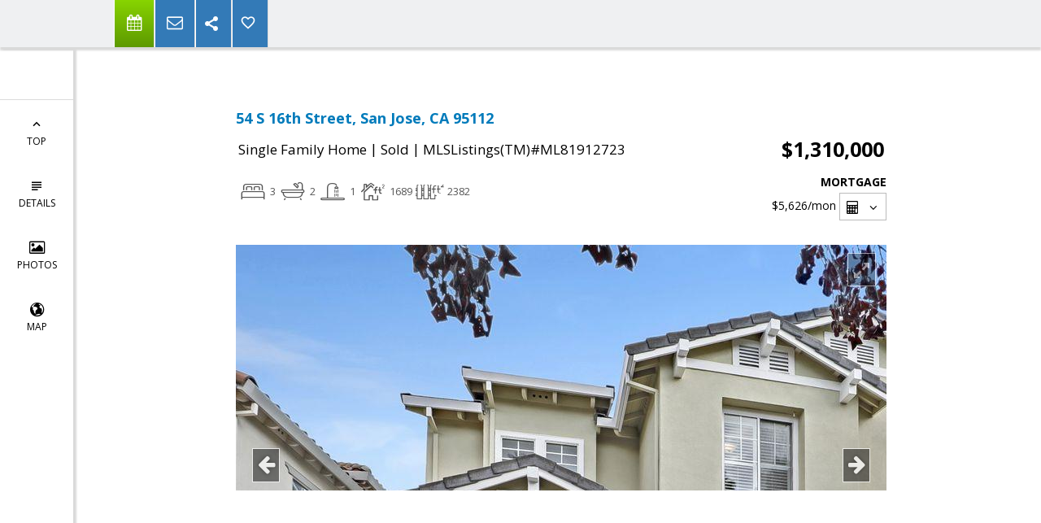

--- FILE ---
content_type: text/html; charset=utf-8
request_url: https://www.google.com/recaptcha/api2/anchor?ar=1&k=6LcGuSAUAAAAAMb457bWlGuEZ6IUGB1SNkLgHvC3&co=aHR0cHM6Ly9iYXlhcmVhc2VsbGluZ3RlYW0uY29tOjQ0Mw..&hl=en&v=PoyoqOPhxBO7pBk68S4YbpHZ&size=normal&anchor-ms=20000&execute-ms=30000&cb=nigcmuvvzpzk
body_size: 50477
content:
<!DOCTYPE HTML><html dir="ltr" lang="en"><head><meta http-equiv="Content-Type" content="text/html; charset=UTF-8">
<meta http-equiv="X-UA-Compatible" content="IE=edge">
<title>reCAPTCHA</title>
<style type="text/css">
/* cyrillic-ext */
@font-face {
  font-family: 'Roboto';
  font-style: normal;
  font-weight: 400;
  font-stretch: 100%;
  src: url(//fonts.gstatic.com/s/roboto/v48/KFO7CnqEu92Fr1ME7kSn66aGLdTylUAMa3GUBHMdazTgWw.woff2) format('woff2');
  unicode-range: U+0460-052F, U+1C80-1C8A, U+20B4, U+2DE0-2DFF, U+A640-A69F, U+FE2E-FE2F;
}
/* cyrillic */
@font-face {
  font-family: 'Roboto';
  font-style: normal;
  font-weight: 400;
  font-stretch: 100%;
  src: url(//fonts.gstatic.com/s/roboto/v48/KFO7CnqEu92Fr1ME7kSn66aGLdTylUAMa3iUBHMdazTgWw.woff2) format('woff2');
  unicode-range: U+0301, U+0400-045F, U+0490-0491, U+04B0-04B1, U+2116;
}
/* greek-ext */
@font-face {
  font-family: 'Roboto';
  font-style: normal;
  font-weight: 400;
  font-stretch: 100%;
  src: url(//fonts.gstatic.com/s/roboto/v48/KFO7CnqEu92Fr1ME7kSn66aGLdTylUAMa3CUBHMdazTgWw.woff2) format('woff2');
  unicode-range: U+1F00-1FFF;
}
/* greek */
@font-face {
  font-family: 'Roboto';
  font-style: normal;
  font-weight: 400;
  font-stretch: 100%;
  src: url(//fonts.gstatic.com/s/roboto/v48/KFO7CnqEu92Fr1ME7kSn66aGLdTylUAMa3-UBHMdazTgWw.woff2) format('woff2');
  unicode-range: U+0370-0377, U+037A-037F, U+0384-038A, U+038C, U+038E-03A1, U+03A3-03FF;
}
/* math */
@font-face {
  font-family: 'Roboto';
  font-style: normal;
  font-weight: 400;
  font-stretch: 100%;
  src: url(//fonts.gstatic.com/s/roboto/v48/KFO7CnqEu92Fr1ME7kSn66aGLdTylUAMawCUBHMdazTgWw.woff2) format('woff2');
  unicode-range: U+0302-0303, U+0305, U+0307-0308, U+0310, U+0312, U+0315, U+031A, U+0326-0327, U+032C, U+032F-0330, U+0332-0333, U+0338, U+033A, U+0346, U+034D, U+0391-03A1, U+03A3-03A9, U+03B1-03C9, U+03D1, U+03D5-03D6, U+03F0-03F1, U+03F4-03F5, U+2016-2017, U+2034-2038, U+203C, U+2040, U+2043, U+2047, U+2050, U+2057, U+205F, U+2070-2071, U+2074-208E, U+2090-209C, U+20D0-20DC, U+20E1, U+20E5-20EF, U+2100-2112, U+2114-2115, U+2117-2121, U+2123-214F, U+2190, U+2192, U+2194-21AE, U+21B0-21E5, U+21F1-21F2, U+21F4-2211, U+2213-2214, U+2216-22FF, U+2308-230B, U+2310, U+2319, U+231C-2321, U+2336-237A, U+237C, U+2395, U+239B-23B7, U+23D0, U+23DC-23E1, U+2474-2475, U+25AF, U+25B3, U+25B7, U+25BD, U+25C1, U+25CA, U+25CC, U+25FB, U+266D-266F, U+27C0-27FF, U+2900-2AFF, U+2B0E-2B11, U+2B30-2B4C, U+2BFE, U+3030, U+FF5B, U+FF5D, U+1D400-1D7FF, U+1EE00-1EEFF;
}
/* symbols */
@font-face {
  font-family: 'Roboto';
  font-style: normal;
  font-weight: 400;
  font-stretch: 100%;
  src: url(//fonts.gstatic.com/s/roboto/v48/KFO7CnqEu92Fr1ME7kSn66aGLdTylUAMaxKUBHMdazTgWw.woff2) format('woff2');
  unicode-range: U+0001-000C, U+000E-001F, U+007F-009F, U+20DD-20E0, U+20E2-20E4, U+2150-218F, U+2190, U+2192, U+2194-2199, U+21AF, U+21E6-21F0, U+21F3, U+2218-2219, U+2299, U+22C4-22C6, U+2300-243F, U+2440-244A, U+2460-24FF, U+25A0-27BF, U+2800-28FF, U+2921-2922, U+2981, U+29BF, U+29EB, U+2B00-2BFF, U+4DC0-4DFF, U+FFF9-FFFB, U+10140-1018E, U+10190-1019C, U+101A0, U+101D0-101FD, U+102E0-102FB, U+10E60-10E7E, U+1D2C0-1D2D3, U+1D2E0-1D37F, U+1F000-1F0FF, U+1F100-1F1AD, U+1F1E6-1F1FF, U+1F30D-1F30F, U+1F315, U+1F31C, U+1F31E, U+1F320-1F32C, U+1F336, U+1F378, U+1F37D, U+1F382, U+1F393-1F39F, U+1F3A7-1F3A8, U+1F3AC-1F3AF, U+1F3C2, U+1F3C4-1F3C6, U+1F3CA-1F3CE, U+1F3D4-1F3E0, U+1F3ED, U+1F3F1-1F3F3, U+1F3F5-1F3F7, U+1F408, U+1F415, U+1F41F, U+1F426, U+1F43F, U+1F441-1F442, U+1F444, U+1F446-1F449, U+1F44C-1F44E, U+1F453, U+1F46A, U+1F47D, U+1F4A3, U+1F4B0, U+1F4B3, U+1F4B9, U+1F4BB, U+1F4BF, U+1F4C8-1F4CB, U+1F4D6, U+1F4DA, U+1F4DF, U+1F4E3-1F4E6, U+1F4EA-1F4ED, U+1F4F7, U+1F4F9-1F4FB, U+1F4FD-1F4FE, U+1F503, U+1F507-1F50B, U+1F50D, U+1F512-1F513, U+1F53E-1F54A, U+1F54F-1F5FA, U+1F610, U+1F650-1F67F, U+1F687, U+1F68D, U+1F691, U+1F694, U+1F698, U+1F6AD, U+1F6B2, U+1F6B9-1F6BA, U+1F6BC, U+1F6C6-1F6CF, U+1F6D3-1F6D7, U+1F6E0-1F6EA, U+1F6F0-1F6F3, U+1F6F7-1F6FC, U+1F700-1F7FF, U+1F800-1F80B, U+1F810-1F847, U+1F850-1F859, U+1F860-1F887, U+1F890-1F8AD, U+1F8B0-1F8BB, U+1F8C0-1F8C1, U+1F900-1F90B, U+1F93B, U+1F946, U+1F984, U+1F996, U+1F9E9, U+1FA00-1FA6F, U+1FA70-1FA7C, U+1FA80-1FA89, U+1FA8F-1FAC6, U+1FACE-1FADC, U+1FADF-1FAE9, U+1FAF0-1FAF8, U+1FB00-1FBFF;
}
/* vietnamese */
@font-face {
  font-family: 'Roboto';
  font-style: normal;
  font-weight: 400;
  font-stretch: 100%;
  src: url(//fonts.gstatic.com/s/roboto/v48/KFO7CnqEu92Fr1ME7kSn66aGLdTylUAMa3OUBHMdazTgWw.woff2) format('woff2');
  unicode-range: U+0102-0103, U+0110-0111, U+0128-0129, U+0168-0169, U+01A0-01A1, U+01AF-01B0, U+0300-0301, U+0303-0304, U+0308-0309, U+0323, U+0329, U+1EA0-1EF9, U+20AB;
}
/* latin-ext */
@font-face {
  font-family: 'Roboto';
  font-style: normal;
  font-weight: 400;
  font-stretch: 100%;
  src: url(//fonts.gstatic.com/s/roboto/v48/KFO7CnqEu92Fr1ME7kSn66aGLdTylUAMa3KUBHMdazTgWw.woff2) format('woff2');
  unicode-range: U+0100-02BA, U+02BD-02C5, U+02C7-02CC, U+02CE-02D7, U+02DD-02FF, U+0304, U+0308, U+0329, U+1D00-1DBF, U+1E00-1E9F, U+1EF2-1EFF, U+2020, U+20A0-20AB, U+20AD-20C0, U+2113, U+2C60-2C7F, U+A720-A7FF;
}
/* latin */
@font-face {
  font-family: 'Roboto';
  font-style: normal;
  font-weight: 400;
  font-stretch: 100%;
  src: url(//fonts.gstatic.com/s/roboto/v48/KFO7CnqEu92Fr1ME7kSn66aGLdTylUAMa3yUBHMdazQ.woff2) format('woff2');
  unicode-range: U+0000-00FF, U+0131, U+0152-0153, U+02BB-02BC, U+02C6, U+02DA, U+02DC, U+0304, U+0308, U+0329, U+2000-206F, U+20AC, U+2122, U+2191, U+2193, U+2212, U+2215, U+FEFF, U+FFFD;
}
/* cyrillic-ext */
@font-face {
  font-family: 'Roboto';
  font-style: normal;
  font-weight: 500;
  font-stretch: 100%;
  src: url(//fonts.gstatic.com/s/roboto/v48/KFO7CnqEu92Fr1ME7kSn66aGLdTylUAMa3GUBHMdazTgWw.woff2) format('woff2');
  unicode-range: U+0460-052F, U+1C80-1C8A, U+20B4, U+2DE0-2DFF, U+A640-A69F, U+FE2E-FE2F;
}
/* cyrillic */
@font-face {
  font-family: 'Roboto';
  font-style: normal;
  font-weight: 500;
  font-stretch: 100%;
  src: url(//fonts.gstatic.com/s/roboto/v48/KFO7CnqEu92Fr1ME7kSn66aGLdTylUAMa3iUBHMdazTgWw.woff2) format('woff2');
  unicode-range: U+0301, U+0400-045F, U+0490-0491, U+04B0-04B1, U+2116;
}
/* greek-ext */
@font-face {
  font-family: 'Roboto';
  font-style: normal;
  font-weight: 500;
  font-stretch: 100%;
  src: url(//fonts.gstatic.com/s/roboto/v48/KFO7CnqEu92Fr1ME7kSn66aGLdTylUAMa3CUBHMdazTgWw.woff2) format('woff2');
  unicode-range: U+1F00-1FFF;
}
/* greek */
@font-face {
  font-family: 'Roboto';
  font-style: normal;
  font-weight: 500;
  font-stretch: 100%;
  src: url(//fonts.gstatic.com/s/roboto/v48/KFO7CnqEu92Fr1ME7kSn66aGLdTylUAMa3-UBHMdazTgWw.woff2) format('woff2');
  unicode-range: U+0370-0377, U+037A-037F, U+0384-038A, U+038C, U+038E-03A1, U+03A3-03FF;
}
/* math */
@font-face {
  font-family: 'Roboto';
  font-style: normal;
  font-weight: 500;
  font-stretch: 100%;
  src: url(//fonts.gstatic.com/s/roboto/v48/KFO7CnqEu92Fr1ME7kSn66aGLdTylUAMawCUBHMdazTgWw.woff2) format('woff2');
  unicode-range: U+0302-0303, U+0305, U+0307-0308, U+0310, U+0312, U+0315, U+031A, U+0326-0327, U+032C, U+032F-0330, U+0332-0333, U+0338, U+033A, U+0346, U+034D, U+0391-03A1, U+03A3-03A9, U+03B1-03C9, U+03D1, U+03D5-03D6, U+03F0-03F1, U+03F4-03F5, U+2016-2017, U+2034-2038, U+203C, U+2040, U+2043, U+2047, U+2050, U+2057, U+205F, U+2070-2071, U+2074-208E, U+2090-209C, U+20D0-20DC, U+20E1, U+20E5-20EF, U+2100-2112, U+2114-2115, U+2117-2121, U+2123-214F, U+2190, U+2192, U+2194-21AE, U+21B0-21E5, U+21F1-21F2, U+21F4-2211, U+2213-2214, U+2216-22FF, U+2308-230B, U+2310, U+2319, U+231C-2321, U+2336-237A, U+237C, U+2395, U+239B-23B7, U+23D0, U+23DC-23E1, U+2474-2475, U+25AF, U+25B3, U+25B7, U+25BD, U+25C1, U+25CA, U+25CC, U+25FB, U+266D-266F, U+27C0-27FF, U+2900-2AFF, U+2B0E-2B11, U+2B30-2B4C, U+2BFE, U+3030, U+FF5B, U+FF5D, U+1D400-1D7FF, U+1EE00-1EEFF;
}
/* symbols */
@font-face {
  font-family: 'Roboto';
  font-style: normal;
  font-weight: 500;
  font-stretch: 100%;
  src: url(//fonts.gstatic.com/s/roboto/v48/KFO7CnqEu92Fr1ME7kSn66aGLdTylUAMaxKUBHMdazTgWw.woff2) format('woff2');
  unicode-range: U+0001-000C, U+000E-001F, U+007F-009F, U+20DD-20E0, U+20E2-20E4, U+2150-218F, U+2190, U+2192, U+2194-2199, U+21AF, U+21E6-21F0, U+21F3, U+2218-2219, U+2299, U+22C4-22C6, U+2300-243F, U+2440-244A, U+2460-24FF, U+25A0-27BF, U+2800-28FF, U+2921-2922, U+2981, U+29BF, U+29EB, U+2B00-2BFF, U+4DC0-4DFF, U+FFF9-FFFB, U+10140-1018E, U+10190-1019C, U+101A0, U+101D0-101FD, U+102E0-102FB, U+10E60-10E7E, U+1D2C0-1D2D3, U+1D2E0-1D37F, U+1F000-1F0FF, U+1F100-1F1AD, U+1F1E6-1F1FF, U+1F30D-1F30F, U+1F315, U+1F31C, U+1F31E, U+1F320-1F32C, U+1F336, U+1F378, U+1F37D, U+1F382, U+1F393-1F39F, U+1F3A7-1F3A8, U+1F3AC-1F3AF, U+1F3C2, U+1F3C4-1F3C6, U+1F3CA-1F3CE, U+1F3D4-1F3E0, U+1F3ED, U+1F3F1-1F3F3, U+1F3F5-1F3F7, U+1F408, U+1F415, U+1F41F, U+1F426, U+1F43F, U+1F441-1F442, U+1F444, U+1F446-1F449, U+1F44C-1F44E, U+1F453, U+1F46A, U+1F47D, U+1F4A3, U+1F4B0, U+1F4B3, U+1F4B9, U+1F4BB, U+1F4BF, U+1F4C8-1F4CB, U+1F4D6, U+1F4DA, U+1F4DF, U+1F4E3-1F4E6, U+1F4EA-1F4ED, U+1F4F7, U+1F4F9-1F4FB, U+1F4FD-1F4FE, U+1F503, U+1F507-1F50B, U+1F50D, U+1F512-1F513, U+1F53E-1F54A, U+1F54F-1F5FA, U+1F610, U+1F650-1F67F, U+1F687, U+1F68D, U+1F691, U+1F694, U+1F698, U+1F6AD, U+1F6B2, U+1F6B9-1F6BA, U+1F6BC, U+1F6C6-1F6CF, U+1F6D3-1F6D7, U+1F6E0-1F6EA, U+1F6F0-1F6F3, U+1F6F7-1F6FC, U+1F700-1F7FF, U+1F800-1F80B, U+1F810-1F847, U+1F850-1F859, U+1F860-1F887, U+1F890-1F8AD, U+1F8B0-1F8BB, U+1F8C0-1F8C1, U+1F900-1F90B, U+1F93B, U+1F946, U+1F984, U+1F996, U+1F9E9, U+1FA00-1FA6F, U+1FA70-1FA7C, U+1FA80-1FA89, U+1FA8F-1FAC6, U+1FACE-1FADC, U+1FADF-1FAE9, U+1FAF0-1FAF8, U+1FB00-1FBFF;
}
/* vietnamese */
@font-face {
  font-family: 'Roboto';
  font-style: normal;
  font-weight: 500;
  font-stretch: 100%;
  src: url(//fonts.gstatic.com/s/roboto/v48/KFO7CnqEu92Fr1ME7kSn66aGLdTylUAMa3OUBHMdazTgWw.woff2) format('woff2');
  unicode-range: U+0102-0103, U+0110-0111, U+0128-0129, U+0168-0169, U+01A0-01A1, U+01AF-01B0, U+0300-0301, U+0303-0304, U+0308-0309, U+0323, U+0329, U+1EA0-1EF9, U+20AB;
}
/* latin-ext */
@font-face {
  font-family: 'Roboto';
  font-style: normal;
  font-weight: 500;
  font-stretch: 100%;
  src: url(//fonts.gstatic.com/s/roboto/v48/KFO7CnqEu92Fr1ME7kSn66aGLdTylUAMa3KUBHMdazTgWw.woff2) format('woff2');
  unicode-range: U+0100-02BA, U+02BD-02C5, U+02C7-02CC, U+02CE-02D7, U+02DD-02FF, U+0304, U+0308, U+0329, U+1D00-1DBF, U+1E00-1E9F, U+1EF2-1EFF, U+2020, U+20A0-20AB, U+20AD-20C0, U+2113, U+2C60-2C7F, U+A720-A7FF;
}
/* latin */
@font-face {
  font-family: 'Roboto';
  font-style: normal;
  font-weight: 500;
  font-stretch: 100%;
  src: url(//fonts.gstatic.com/s/roboto/v48/KFO7CnqEu92Fr1ME7kSn66aGLdTylUAMa3yUBHMdazQ.woff2) format('woff2');
  unicode-range: U+0000-00FF, U+0131, U+0152-0153, U+02BB-02BC, U+02C6, U+02DA, U+02DC, U+0304, U+0308, U+0329, U+2000-206F, U+20AC, U+2122, U+2191, U+2193, U+2212, U+2215, U+FEFF, U+FFFD;
}
/* cyrillic-ext */
@font-face {
  font-family: 'Roboto';
  font-style: normal;
  font-weight: 900;
  font-stretch: 100%;
  src: url(//fonts.gstatic.com/s/roboto/v48/KFO7CnqEu92Fr1ME7kSn66aGLdTylUAMa3GUBHMdazTgWw.woff2) format('woff2');
  unicode-range: U+0460-052F, U+1C80-1C8A, U+20B4, U+2DE0-2DFF, U+A640-A69F, U+FE2E-FE2F;
}
/* cyrillic */
@font-face {
  font-family: 'Roboto';
  font-style: normal;
  font-weight: 900;
  font-stretch: 100%;
  src: url(//fonts.gstatic.com/s/roboto/v48/KFO7CnqEu92Fr1ME7kSn66aGLdTylUAMa3iUBHMdazTgWw.woff2) format('woff2');
  unicode-range: U+0301, U+0400-045F, U+0490-0491, U+04B0-04B1, U+2116;
}
/* greek-ext */
@font-face {
  font-family: 'Roboto';
  font-style: normal;
  font-weight: 900;
  font-stretch: 100%;
  src: url(//fonts.gstatic.com/s/roboto/v48/KFO7CnqEu92Fr1ME7kSn66aGLdTylUAMa3CUBHMdazTgWw.woff2) format('woff2');
  unicode-range: U+1F00-1FFF;
}
/* greek */
@font-face {
  font-family: 'Roboto';
  font-style: normal;
  font-weight: 900;
  font-stretch: 100%;
  src: url(//fonts.gstatic.com/s/roboto/v48/KFO7CnqEu92Fr1ME7kSn66aGLdTylUAMa3-UBHMdazTgWw.woff2) format('woff2');
  unicode-range: U+0370-0377, U+037A-037F, U+0384-038A, U+038C, U+038E-03A1, U+03A3-03FF;
}
/* math */
@font-face {
  font-family: 'Roboto';
  font-style: normal;
  font-weight: 900;
  font-stretch: 100%;
  src: url(//fonts.gstatic.com/s/roboto/v48/KFO7CnqEu92Fr1ME7kSn66aGLdTylUAMawCUBHMdazTgWw.woff2) format('woff2');
  unicode-range: U+0302-0303, U+0305, U+0307-0308, U+0310, U+0312, U+0315, U+031A, U+0326-0327, U+032C, U+032F-0330, U+0332-0333, U+0338, U+033A, U+0346, U+034D, U+0391-03A1, U+03A3-03A9, U+03B1-03C9, U+03D1, U+03D5-03D6, U+03F0-03F1, U+03F4-03F5, U+2016-2017, U+2034-2038, U+203C, U+2040, U+2043, U+2047, U+2050, U+2057, U+205F, U+2070-2071, U+2074-208E, U+2090-209C, U+20D0-20DC, U+20E1, U+20E5-20EF, U+2100-2112, U+2114-2115, U+2117-2121, U+2123-214F, U+2190, U+2192, U+2194-21AE, U+21B0-21E5, U+21F1-21F2, U+21F4-2211, U+2213-2214, U+2216-22FF, U+2308-230B, U+2310, U+2319, U+231C-2321, U+2336-237A, U+237C, U+2395, U+239B-23B7, U+23D0, U+23DC-23E1, U+2474-2475, U+25AF, U+25B3, U+25B7, U+25BD, U+25C1, U+25CA, U+25CC, U+25FB, U+266D-266F, U+27C0-27FF, U+2900-2AFF, U+2B0E-2B11, U+2B30-2B4C, U+2BFE, U+3030, U+FF5B, U+FF5D, U+1D400-1D7FF, U+1EE00-1EEFF;
}
/* symbols */
@font-face {
  font-family: 'Roboto';
  font-style: normal;
  font-weight: 900;
  font-stretch: 100%;
  src: url(//fonts.gstatic.com/s/roboto/v48/KFO7CnqEu92Fr1ME7kSn66aGLdTylUAMaxKUBHMdazTgWw.woff2) format('woff2');
  unicode-range: U+0001-000C, U+000E-001F, U+007F-009F, U+20DD-20E0, U+20E2-20E4, U+2150-218F, U+2190, U+2192, U+2194-2199, U+21AF, U+21E6-21F0, U+21F3, U+2218-2219, U+2299, U+22C4-22C6, U+2300-243F, U+2440-244A, U+2460-24FF, U+25A0-27BF, U+2800-28FF, U+2921-2922, U+2981, U+29BF, U+29EB, U+2B00-2BFF, U+4DC0-4DFF, U+FFF9-FFFB, U+10140-1018E, U+10190-1019C, U+101A0, U+101D0-101FD, U+102E0-102FB, U+10E60-10E7E, U+1D2C0-1D2D3, U+1D2E0-1D37F, U+1F000-1F0FF, U+1F100-1F1AD, U+1F1E6-1F1FF, U+1F30D-1F30F, U+1F315, U+1F31C, U+1F31E, U+1F320-1F32C, U+1F336, U+1F378, U+1F37D, U+1F382, U+1F393-1F39F, U+1F3A7-1F3A8, U+1F3AC-1F3AF, U+1F3C2, U+1F3C4-1F3C6, U+1F3CA-1F3CE, U+1F3D4-1F3E0, U+1F3ED, U+1F3F1-1F3F3, U+1F3F5-1F3F7, U+1F408, U+1F415, U+1F41F, U+1F426, U+1F43F, U+1F441-1F442, U+1F444, U+1F446-1F449, U+1F44C-1F44E, U+1F453, U+1F46A, U+1F47D, U+1F4A3, U+1F4B0, U+1F4B3, U+1F4B9, U+1F4BB, U+1F4BF, U+1F4C8-1F4CB, U+1F4D6, U+1F4DA, U+1F4DF, U+1F4E3-1F4E6, U+1F4EA-1F4ED, U+1F4F7, U+1F4F9-1F4FB, U+1F4FD-1F4FE, U+1F503, U+1F507-1F50B, U+1F50D, U+1F512-1F513, U+1F53E-1F54A, U+1F54F-1F5FA, U+1F610, U+1F650-1F67F, U+1F687, U+1F68D, U+1F691, U+1F694, U+1F698, U+1F6AD, U+1F6B2, U+1F6B9-1F6BA, U+1F6BC, U+1F6C6-1F6CF, U+1F6D3-1F6D7, U+1F6E0-1F6EA, U+1F6F0-1F6F3, U+1F6F7-1F6FC, U+1F700-1F7FF, U+1F800-1F80B, U+1F810-1F847, U+1F850-1F859, U+1F860-1F887, U+1F890-1F8AD, U+1F8B0-1F8BB, U+1F8C0-1F8C1, U+1F900-1F90B, U+1F93B, U+1F946, U+1F984, U+1F996, U+1F9E9, U+1FA00-1FA6F, U+1FA70-1FA7C, U+1FA80-1FA89, U+1FA8F-1FAC6, U+1FACE-1FADC, U+1FADF-1FAE9, U+1FAF0-1FAF8, U+1FB00-1FBFF;
}
/* vietnamese */
@font-face {
  font-family: 'Roboto';
  font-style: normal;
  font-weight: 900;
  font-stretch: 100%;
  src: url(//fonts.gstatic.com/s/roboto/v48/KFO7CnqEu92Fr1ME7kSn66aGLdTylUAMa3OUBHMdazTgWw.woff2) format('woff2');
  unicode-range: U+0102-0103, U+0110-0111, U+0128-0129, U+0168-0169, U+01A0-01A1, U+01AF-01B0, U+0300-0301, U+0303-0304, U+0308-0309, U+0323, U+0329, U+1EA0-1EF9, U+20AB;
}
/* latin-ext */
@font-face {
  font-family: 'Roboto';
  font-style: normal;
  font-weight: 900;
  font-stretch: 100%;
  src: url(//fonts.gstatic.com/s/roboto/v48/KFO7CnqEu92Fr1ME7kSn66aGLdTylUAMa3KUBHMdazTgWw.woff2) format('woff2');
  unicode-range: U+0100-02BA, U+02BD-02C5, U+02C7-02CC, U+02CE-02D7, U+02DD-02FF, U+0304, U+0308, U+0329, U+1D00-1DBF, U+1E00-1E9F, U+1EF2-1EFF, U+2020, U+20A0-20AB, U+20AD-20C0, U+2113, U+2C60-2C7F, U+A720-A7FF;
}
/* latin */
@font-face {
  font-family: 'Roboto';
  font-style: normal;
  font-weight: 900;
  font-stretch: 100%;
  src: url(//fonts.gstatic.com/s/roboto/v48/KFO7CnqEu92Fr1ME7kSn66aGLdTylUAMa3yUBHMdazQ.woff2) format('woff2');
  unicode-range: U+0000-00FF, U+0131, U+0152-0153, U+02BB-02BC, U+02C6, U+02DA, U+02DC, U+0304, U+0308, U+0329, U+2000-206F, U+20AC, U+2122, U+2191, U+2193, U+2212, U+2215, U+FEFF, U+FFFD;
}

</style>
<link rel="stylesheet" type="text/css" href="https://www.gstatic.com/recaptcha/releases/PoyoqOPhxBO7pBk68S4YbpHZ/styles__ltr.css">
<script nonce="Jt3RBzfzCC9h4CSFrz7_8w" type="text/javascript">window['__recaptcha_api'] = 'https://www.google.com/recaptcha/api2/';</script>
<script type="text/javascript" src="https://www.gstatic.com/recaptcha/releases/PoyoqOPhxBO7pBk68S4YbpHZ/recaptcha__en.js" nonce="Jt3RBzfzCC9h4CSFrz7_8w">
      
    </script></head>
<body><div id="rc-anchor-alert" class="rc-anchor-alert"></div>
<input type="hidden" id="recaptcha-token" value="[base64]">
<script type="text/javascript" nonce="Jt3RBzfzCC9h4CSFrz7_8w">
      recaptcha.anchor.Main.init("[\x22ainput\x22,[\x22bgdata\x22,\x22\x22,\[base64]/[base64]/[base64]/KE4oMTI0LHYsdi5HKSxMWihsLHYpKTpOKDEyNCx2LGwpLFYpLHYpLFQpKSxGKDE3MSx2KX0scjc9ZnVuY3Rpb24obCl7cmV0dXJuIGx9LEM9ZnVuY3Rpb24obCxWLHYpe04odixsLFYpLFZbYWtdPTI3OTZ9LG49ZnVuY3Rpb24obCxWKXtWLlg9KChWLlg/[base64]/[base64]/[base64]/[base64]/[base64]/[base64]/[base64]/[base64]/[base64]/[base64]/[base64]\\u003d\x22,\[base64]\\u003d\x22,\[base64]/Dh0zDkGzDtDDCl3c+I2F/W8OgwofDoBpSesOcw4dLwr7DrsOjw4xewrBJIcOMScKQJTfCocKpw7NoJ8K1w556wpLCjALDsMO6GizCqVobSRTCrsOacsKrw4ktw5jDkcOTw7/CmcK0E8OiwrRIw77Csg3CtcOEwq/DhsKEwqJOwrJDaUxfwqklJMOoCMOxwoMjw47CscOzw5glDw3Cq8OKw4XCiCrDp8KpFMOVw6vDg8OSw4rDhMKnw5XDuioVKEciD8OPbzbDqgjCukUEZXQhXMO8w7HDjsK3TMKaw6g/BsKLBsKtwrIHwpYBRMK1w5kAwrjCokQibkcEwrHCuHLDp8KkNmbCusKgwpw3wonCpyTDgwAxw7QjGsKbwrIbwo02FH/CjsKhw445wqbDvC3Crmp8PmXDtsOoDj4ywokuwr9qYTHDkA3DqsKbw7A8w7nDsngjw6UZwpJdNkPCq8KawpAmwpcIwoR2w4FRw5xowqUEYiIBwp/CqQ/DncKdwpbDq2M+E8Klw77Dm8KkFVQIHQ3CssKDagzDr8OrYsOBwobCuRFaP8KlwrYcEMO4w5dgZcKTB8KjTXN9wpPDpcOmwqXCq0MxwqpTwq/CjTXDvsK6e1Vfw59Pw61AOy/[base64]/w7bDlVPDshgnw6TCpMOaw5UHU8K2JzoUH8OSFnzCriLDjsOjUj8ORcKpWDc6wrNTbGDDo08eDkrCocOCwpIuVWzCmlTCmULDqDgnw6dtw6PDhMKMwr/CtMKxw7PDm3PCn8KuME7CucO+EMKpwpcrGMKwdsO8w68Gw7IrHhnDlATDt3s5Y8KqLnjCiDHDp2kKUhhuw60lw4hUwpMqw4fDvGXDrMKpw7oDR8KNPUzChw8Xwq/[base64]/CkzZWIMKeanzDj07CmFwCw6cGOcOOcMOOw73CljPDiH0IEcOZw7ZDSMOOw5DDg8KkwpZRHTImwqbClsOkWFNoVjfCpC8CfcOdU8KECnVrw4jDhVLDp8Kse8OBS8K5OMOVb8ONH8KtwqJhwqRTFk/DpS0hGl/DkCXCvQckwo4zCXR2fhQvDSXCm8K/RMKIDMK1w43DvBvCvT/DssOdwrHDsUR8w7jCt8K0w6EoHMKsUMO/wqvCvDrChQ/[base64]/CnMOWw4tTKGYiwoIFEMOpwojCpSHDmMOCw4zDjQ7CssO5LHDDq03CkgfCmSwxFsK3b8KZcMKqecK9w6BGZ8KabWNNwqpcGcKAw7LDtzspN1pVdnIXw4zDk8KTw7IcZ8OBBj0sdSR4dMKbM3V3DAdvICZzwq4abcO5w40uwo/CiMO/wolUXg1nEsKlw4BWwoTDu8OEUsOUe8OXw6nCk8KlGV4qwonCmcKnAcKiRcKPwp/[base64]/Dm1/DvB8Ewp7CisONYMKTw4NswqRNwpbChsKPP0Z7BAViwrfDocKrw70EwoPCmWPCmR4uXx7Ci8KBGjTDoMKSCmjDt8KABX/Cmy/DqMOiESLCiyXDisKzwp1wdcKLNW9Nw5F1wrnCu8Kww7RQDSEcw5/DoMOdBsO1wpjCisOTw4t9w69JGTYaOl7Dk8O5fVjDr8KAwo7CnmvDvArCtsKKfsKjw7Vew7bCsGYqARomw4TCrk3DpMKSw7/CtEYnwps7wqZoQsOiwrTDssO0TcKfwpJlw41Qw7UjZxReMg3CvFDDvgzDg8KmEMO/[base64]/CsAjCpcOVw64XwptbKsOuTkhpw7fCi8O2W1x+KjjCk8KuS0nCghcSP8O+D8OeWi8Yw5nDrcONwrbCuWoaAMOvw7/Ci8KSw6Auw6Rqw7hCwprDjcOAecK8OsO0w50dwo40MMKyKmoOw6vCtj8uw4LCgBomwpnDtH7Cnn8Sw5HCssORwo1UJQfDpMORwocjCsOaV8KMwooMHcOqL1MFVHfDpcOXd8OOIcOrFxFDFcOPGMKdZGhOKSPDhsOBw7ZLXsOPbUc2NTFuwrnCisKwCGXDuHTDrj/DmDbCjMKKwqctBcO7wrTCuRfDhMODYwnDs1E9SEoVFcK8VMOjByPDpScFw4UGK3fCuMOuw4vDkMOSOSxZw7vDixUWRXPCpcK+wrbCusOEw4fDtcKQw77DmMObwoBRckrCuMKWNyQtC8O6w6sTw4/DgsOxw5rDi0vDhsKMwojCuMKdwrEafcKfB1TDlMKBVMKHb8OzwqvDtzRxwq9bw4AZRsKsVAjDrcKOwr/CpVPDp8KOwovCtMOdEgsvw63DocKwwr7DkTxAw6pbf8OMw4YDIcOZwqZAwr5Fd0NdRXLDuxJ6OXpiw6FuwrHDg8Kywq3DphRDwrdUwqVXEkovw5zDjsOxBsOJfcOrKsKoUlhFwrpaw4/Cg2nDgy3Drm0YEcOEwpNJI8Kewpp4wr3CnlfDhDhawpXDh8KLwonDksOLD8OWwofDl8K+wrZSO8K2c2kqw4PCjcOSwpzCn3YqFTkvQsKBJ2DClMKwQjvDi8KFw6HDo8Kcw4nCo8OCQcOyw5PDlsOfRcK6dcKlwotfLFTCumJXWsKpw43DiMO0d8OBVcK+w40PDV/CiQvDhRVoOwN8ThUuNAY6w7Ifw5cyw7zCusOmd8OCw57Du38xFlUbAMOKNxjCucKNw4vDu8K4cUTCisOwKHfDpcKBDFbDuTJwwozCqS4bwprDsWljIAbDrcOCRkwBZxd0wrDDgGBGGQk7wp9BBsOwwqoOdcO3woQHw4k1XsOEwr/DingBwoHDoWbCnsOMT2bDucKZRcOJXMK+w5vDssKiE0wIw7fDqwx0O8KIwoYHbGbDljwDwoVhbGdQw5zCu2p8woPCn8ObS8K3wqXDnyzDr11+w67DrCIveAJRQm/DmjYgEsOeJi3DrsOSwrF1WSlywpMHw74VCU3Ck8KrT2dgDnUTwqnCucOvVAzCjmTCvkM7U8OSCcK/w4Q7wqjDhMKAwoXCmcOIwpg9W8Kew6p9a8K4wrLCoU7Ck8KNwo3CviERwrHCh1DDqhrCj8OZIhfDlm9ow5fCqjMew6rDuMKWw7jDlm3CqMONw4EPwqbCmAvCs8OgcAUBw5/Cky3CvMKyU8K1S8OTLxzCq1lDTMK0TcK2Hz7CnMKdw61CKSHDlUASGsKfwrTDhsOEB8OmHsOKC8Kcw5PCuVHDhhrDjcKuVcKpw5Fhwo3CgE1gbxTCu0vCsVNUdFpjwoHDgmHCrMO8cgTClcK/OMKAU8K5ZD/CisK+wpnDjsKpFCfCu2LDqTIXw4LCocKvwoLCmsKjwrtPQwLDoMKNwrdvB8Otw6LDiwvDs8OAwoXCi2p4TMOcwrEZUsKDworCgCduTVnCoBQQw5fChcOJw6sBWwHCpS16wqnCrW1aPkjDvTpyUcOSw7p9UMOLMDM3w5rDqcKjw7HCmsK7w5vCp1/[base64]/CucOEW8KFwrfDlcOgXcKfw7ZsA8OZFVDCjUXDtGbCnsKDw4/[base64]/DhjPCiywkBsKYw4/[base64]/[base64]/CiMKJHsOJw5nDlBQTw7s4GwPDlSPCmAtYN8OQcEPDmSnDtxTDn8KlYMO7U3zCjsKXWiQUKcKBLm7Dt8KObsK/MMOTw69BNV/DgsKcWcOvIMOiwqvDlMKxwqvDunHCv1ceGsODWnzDtMKAw7EMwqrClcOPw7rCsQoSwp0Wwr/Cpl7CmQBUGC9jGcOKw5/CjcO8BMKJb8O2UMOJZyNYVwlRHsKvwodaXTzDo8KIwrXCmyEkw7XDsUhILcO9RCLDisOBw77DsMO6CSxiC8ORQnjCshYYw4zCg8K9GsOQw5LDtA7Csg/DhXHCjF3CvcKjw6TDqsKowpwswrvClXnDicK2fF5ww6Zdw5XDvMOvw77CqsOcwopDwpLDg8KvNWLCi3jCrnJ4FMOWRsOxM1lTCybDlWM5w5l3woLDmU5Iwq0rw4x5OinCrcKpwo3DtsKTEMOuMcKJLQTDgkHCgHTCo8KOLHXCusKCNXVfw4DDo07DicO2wr/[base64]/CosK9wq3CjsK8amjDlMK7wp4sG8OPw6DDsnoVwr0XEB8hw4wAw7bDmsOtYS8kwpR9w7bDmsOEPsKOw5R0w7AjAsOIwqYLwrPDtzRRCBlbwp0Ww7/DlsK4wqzClUMnwrczw6LDjlfDrMOpwqECasOlHTbDmFU4L3rCu8KLCMKXw6NZbGnCjVo0VcO0w77Cv8K1w7LCpMKFwpDCrcOwLDLCo8KMfcKkwo3CiANkBMOew5/[base64]/CmsONwprDhsOdw5QWw5YfZMOrFDXCqsKzwqXComfClcOsw6PDhAcSYMOhw7DCjyjCg3zCrMKQAUnDuzjCo8OUXF3CglwIc8KzwqbDqwA5WSfCjcKgwqNKTnwawr/[base64]/Ci3pmw57DpcKHw6TDszEREMOZexUbZCfDnRjDnlvCl8KffcOXRDMYL8O7w6daCsK8A8O6w60bA8K7w4HCtsKJw6J9QVImIS44wrbCkRQiLsObIVvDrsKbXGzDiHLCqsOIw7AJw4HDo8OdwqYDccOaw4cEwpfCu3/Dt8OiwoQIfMO0YhvDgMOubg1two1FXGHDpsOFw63DjsO4wrkeMMKMYiIMwrwrw6lhw5TDnT81M8O+w4HDo8K7w6XCm8OJwqLDqgdMwqXCg8OGwqtFCsKjw5Qlw5DDtVnCqMK9wpXCoicxw7AfwqTCvADChcOzwo1MQ8OXw6HDlsOgRQHCrjlvwrPCoEl/fcOYwog+Z17Di8KiWWfClMO/VsKSEcOtHMKxeirCocOnwpvDj8K6w4fClgtNw7F/wo1BwoANfsKtwrp3I2bCj8KHUmPCoD0iJxoNdQTDp8Kqw5vCtsO8wq3CtVTDnjZfFBnCvUspOMK+w4bCisOjwpPDgMO8H8KtfCbDhcKfw60Ew4s7OMO+T8O3TMKkwroZEzdSd8KiUcO2wo/CkmoVFVDDqMKeMjhABMKcQcOkU1V9AcOZwoFzw7UVNWfCjTYMwrzDlGkNWhZLwrnCi8O+w4o5AHvDjMOBwoJgfgpNw6Umw4dfFMKXdQLDjsOSwp/[base64]/ODPDlBosTcK7fsKGwpHDsVY9QX/DrcK0wrbDhsKgw5wDJhnDnS7CgFwiDld/w5pRJsO2w6fDk8KlwoDCgMOiw57CusO/E8Kvw7MyBsKnOBs2V0XDpcOlw4YhwqAgwosyfMOuwp/CjAROwqp5OHVbw6tHw6JNWcOaS8OAw43CjcOiw5RLw5bCrsKiwrPDscOvTC3Dpy7Dtg1iYzd+JkjCu8OMIsKjfcKdF8OTP8OpVMOxKsOww4nDnwA0QMKmbGBbw6vCmQTDksOkwrHCvSTDphs8w6ESwo/Cv1xewp/[base64]/[base64]/CssOpZFLCnsOewrYiwo3DksKrwqk2KMKOdMKrw7jDosOJwpV5w7cYJ8K1wqXCscOdG8K7w4wyHsK1wpp8XmfDkjrDrMKNQMOvasKUwpjCjx0KB8O/DMODwoVqwoNdw41swoBqasO9dHbClF08w7IKWCYgIAPDl8KHwrY1NsOyw7DDvsKPw5FhWGZANMOZwrF1w49KfCZffR3CgsKoKinDiMKgw7dYECbCisOowqXCsjDCjB/Do8KtGXDDoFNLPwzDhsKmwoHCscKfOMOrP1wtw6Yuw4DDk8OwwrLDmnAUQXM5GFdQwp5rwrYiwo8veMKbw5VCwpJ5w4PCk8O3AsOFGXVuHg7DtsO5wpQNNMK1w78eTMKZwq0RWcOaEsO6XMO3BcKZwq/Djz3DrMKMWWVDbsOiw5s4wo/CtlIlGsKhw6cMZhvDnCw3BRZQZQ/[base64]/[base64]/CtCDDlcOrwqVZOsOhOsKdD8KNw6JUw6VPwrk8w4gtw7YswptwJCxFA8K0w7kMw7jCjyA1EAwuw6rCuG4Iw4cew7Y/wpXClcOqw7TCsQhHw5sVAsKDGcO9a8K8f8O/UE/Dn1FBLVwPw7jCqMOKJMKFcxjClMKaS8OcwrFQw4bCoCrCssOJwrrDqU7CnsKtwpTDqnLDrnLChsOqw5bDrcKnHMOgScK2wrxoZ8Khw5gtwrPCp8KeSsKSwp/DgE0swrvDiSwlw79Zwp3ClS4BwobDgMOvw5B/[base64]/CvW11w4QGNsKWwrgQwpFRw7o5LsKNw4M1w4cIIwVoc8O+wpEgwp3Co1IMbFvDoyhwwpzDjMODw4INwoXCmX1oYMOWSsKVc3A1wrgNw7nDksO0NcK0w5caw441JMKfw78nHiR6AsKXD8K8w4XDg8OSBcO0alrDlEhfGQYMRk1kwrbCrsOYIMKNPcOvw7nDqjLCiy/CkB1jwr5vw7HDrmcoFyhPc8OSbx1Hw7TCgkLCsMKqw4dPwpPChMKBw4DCg8KIw5cdwrTCrE5+w6zCr8KAw7TClcOaw6XDhTgywqZaw4zDhMOXwr/Dr0PCtcOSw5cZDTI6RUHDpHVdZCLDtwXDhA1Eb8K+wqbDvW3ChExFO8Ksw7tNDcKaBwXCs8KmwqpwLsO4Pw7CqcOiwprDgsOXw5HCrA3CnGA1SwExw47DtcOmJ8KCQE4ZC8OEw646w77Cn8OSw7/[base64]/BsKxw4PCt8OqYsKtXjMXwrjCqcO1w7nDhmvDvlrDo8K8R8O0JlMdwpHCtMKLw5RzNlVbw63DrWnCjsKnTsK5wpsTdzTDnmHCrG5Lw51/XQs8w4F9w7/CoMOGDUvDrlzCu8OmOUTCknrCvsORwr9dwpzDqMOcK2LDm3scGB/DhsOrwpHDmsOSwoN9VsK6ZMKdwqFHAS1tWsOHwpp/w6lQCDUfBCw0WMO7w5JFfgEXXEDCpsOgO8OfwovDmmHCvsKBWSbCkUvCj257TsOsw70vw5bCpMK8woZQwr1Jw4waSGAdKU02Hm/[base64]/[base64]/[base64]/DsgHCscK2wpxiwrB5wrXCiE/CihscVhQdC8O6w5LClcO2wpBQQVxXw6gZOxXDjHUHc1oXw5VhwpMuEMO3IcKLIX7ChcK7b8OQJ8KwYijDqlJqACkBwqNywrc7NQV6Olksw5jCtMOKEMOVw4rDjcKKc8KowrrDiyECe8KHwqEKwrZqQFrDv0fCpMOewq/CtcKqwrjDnVJRw4XDvHl0w6cxbFxobsKiUMKmPcOPwqfCtcK0wpvCqcKjXFttw6pUEMK1wqnCvVdgQ8OvYMOQGcOVwq/CjsOXw5PDsUI0TMKXa8KkW3w9wqvCosO0CcKsesKtQUkbwqrCmgQuOCQawprCoEPDjcKAw47Ds3DCmcOQDWDCp8K+MMKMwq/[base64]/Dh0LDjsKTw4rCvcOnwrtLwqHCvXrCpgnDlcO8w55jbFdqTVrCoHbCji7Cr8KHwqbCjsKTEMOZM8OewosDXMKmwrR5wpZgwqAawpBcCcOFw4HCgg/CksKoVUkkeMKrwqrDhj1jwoJjVMOJMsO6Zy7CsUxJImPDpTIlw6YwYMKuIcKmw4rDl0PCuRbDu8O4d8OUwojClVDCq17CjBfCqRJmDsKDwr3CrCAawqJ7w5rDmkFwEiwHQAICwpvDvjnDmMO8YhDCpsKcGzJUwocJwo1YwoB4wrnDjFMMw7zDgS/ChsOgJmXCnyMXwr3DkBEgH3TCqCAyTMORbX7CtCcsw4jDnsKpwp8RRWfClGU5FsKMNcOzwqDDtgvCoF7Du8OAeMOJw5LCvcOLw6hgFy/DgMKiAMKZw45HDMOhw70nwqjCq8KCP8Kdw70mw7EnQ8ODa2bCgcObwqNtw5DCisKaw7fDqcO1MC3DosOXOgnClVfCtQzCqMKbw6gwSsOrS2pvMwxqF1Epw7vCmQcaw7DDmkjDsMK4wqtHw5fCuVpMIkPDhHs4MWfDlysNw7gqKxPCpcO5wpvCtG9Ww4tDw5TDiMKYwp/Ci2fCtsOEwoIwwrzCqcONPMKFIB8Nwp0oJcKZJsKwbjkYdsKfwpHCqBHDuVpMw7hRBsKtw5bDq8Olw4pCQMOWw7fCgnvCrS8Ne1ZEwr1pNT7Ds8Onw4UTNDZsIwcpwrkXw68GMMKCJB1jwrkmwrhkQiTDhsO/[base64]/CjhLClmXCqVrCiwdowpl0GsK2wqJpdQtlEnMZw6N6w7VCw7TCvRcdSsKcL8OoRcO2wr/[base64]/w6fCq8OSennCpz/[base64]/w412wo/Di8OZw4rDs8KBRR5AUcKWwqM+wqPCjAR+ZMK4woTDqsOcESgFIMOjw4EEwoDCvMKWI2LDrEDCjMKYw5x1w5TDr8KAX8KxGS/Ds8OKPHXCjMOHwp/ChMKDwqhqw4XChsKiYMKxU8KbUWrCnsO1K8Kdw4kHcA4dw5zCgcOmf1M3EcKGw6hJwpDDvMOBFMKhwrYuw5YpP3hLw6oKw5tAH29lw5Z3w43CvcKCwrrDlsOGMALCuQTDi8ONwo56wr9Yw5wzw4Yyw4xCwp/DgMOWYsKKXMOKcVEnwoLDosKaw7vCpcOjw6R/w4HCuMOmTj4zbsKZOMKYK0gawqzDucO0KMK2Zhk+w5DCj2vCl2laAcKOWyRDwobCm8Kkw6PDg1xDwp4awr/DuXnChgTDtsOnwqjCqClIZMK+wqDCqy7CnCE2w6Jhwp7DkMOsFgRNw4cbwo7DicOfw4NkO3bDq8OlL8OiDcK5E30yYQk8O8KYw543CAPCi8KVX8KnVsK2wqTCqsOMwrF/H8KkEsKWE2JVU8KNBcKUEsKqw5IoG8OzwqjCucOwbl7ClkTDhsORScKCwrIkwrXDpcOaw4vDvsK8T2fCucODIWHCh8O0w5LCqcOHW3TCs8OwasKZwrpwwqzCl8KtEh3CvnQlVMK7wo/DvQrCh3sEYyfDhMOMGl7CsHzCg8OqCyhhMkjDkyfCvcKRUBfDsXLDicO+UcOaw5wcw7XDi8OLwq19w7bDsxRnwovClCnCgBnDksOVw4cmUiTCtMKbw4PDngrDgsK4LcO/w48MCsOqMkPCnsKywrDDnELDsURFw5tHKGx4RnI7wqM8wqXCrG92FcKhw4hcV8Knw7LDl8KuwqrDuBlPwr50w64Ow65nczrDgSMXIMKzwqHDjCbDsyBJC2HCosO/DsOgw4XDmHbCqChHw4IUwoHDjjvDtR/Cs8O8F8OawqodfXfDjMKySsKebMKlAsKBQsKrTMKOw7/CkgRww7NNI2kfwqYMw4E6EgY/PsOVdsObw5nDlMKrcwXCmR5yVDjDoBfCtlvCgMKFOMKWTWLChwFEacK+wpfDm8KEw4U3SXlswpsHcQXCpHV1wrMDw6tYwoTCln7CgsOzwqPDkUHDj3BFwobDpMKRV8OMEEzDlcKEw547wpvCu0wJVsKoPcKVwo1Yw54pwr11J8KFSx8/[base64]/[base64]/Ds8K+QsOnw5/DjyXDrzfDnl5gGsO7wpXCiENCbmXCssKXKcKdw4Emw49Vw5/CgMOTICVCUGFOKMOVesO2C8K1QsOWcm55Vzg3wp9eEsOZe8K3MsOtwrbDmsOkw6MJw7/CvxMZw503w5zCs8KfZ8KUC0o9woXCsCcjfGlkQQgyw6tzdsOBw6PDshXDvn/ClG8nC8OFCcKDw4XDsMKrVDLDgcKaQFHDk8OLBsOjCSY7IcOOw5PDicKzwrfCiEbDncOvDcKHw4TDuMKdccKiOMO1w6BcPDA9worCpgLClcOrT2DDq3jCjX4tw7TDohF1AMKCw4/CpWvCqU04w4Edw7DCgVvCuEHDuEDDhMONEcO/wp8SacO2ZQvDicOMw5TCr1QMLcKTwqHDm37DjWtuIsOEakrDucOKdCrCsW/DncKmKsOMwpJTJzLCnQrCrBVvw6rDmgbCisO4woMfMjtxR11ZKRkFbMOkw40CdGnDk8Opw5LDi8OIw6fDhWTDvcKxw57DrcOZw5EGS1/DgkQpw6bDkMOQMsOCw7vDiTDCnmw6w5wXw4dHY8O5woHCmsO/TmlOJCHCnDVcwqvDt8KWw5NSUlTDp2Ujw5ptZcOhw4TCmnIWw5RxQMOVwp0+wps2dQVWwoQ1IAMNIzTClsKvw7Rsw5LDlHQ+AsOgQcKlwqZsHE/DngsSw5l2K8OTwrcKPwXCl8KCwpcsEy0zwrnCrAtrEVMvwoZIaMK2W8KPPFxbZsOueinCmW7DvAoIN1NdVcOVwqHCs0FVwrs9Old3wrh1ZBzCujXCo8KXNVhUdMOtDMOPwpglwpHCusKvfDdMw6rCuX9RwqkCIMO+Vhw5aAo/acKuw4XDu8OcwoXCl8OEw6lwwrJnZzvDkMKcbXXCsTF8wrF/e8KIworCkMKZw7rDv8Oyw4ICwrEEw7vDpMK5LcKEwr7DmlJ4aEHChcO4w6ZZw7scwpo0wp/CuGISbTxhEUFBbsOjFMOKd8KXwp/CrcKjN8OHw5huwqBVw5cwGCvCsRAebkHCpBTCrMKBw5rClWxFcsOgw7jCs8K0YMO1w4zCin47w43CgX9aw6djMMO6EkjCkCZqaMOzfcKPAMK0wq4owq8wLcK/wqXDo8KNbWbDlsOOw73Dh8K2wqFAwq8hCkgZwqTCu34hBcOmQ8OOecKuw68rRmXCnFBUQjpNwoDDlsKVwqlyXcKxASxIOzY5ZcKHbwkrMMKoVsOwMSMkRcKpw7rCg8OwworCu8KgbAjDgsKOwrbCvSo3w5pYwoDDijXDrFjDicOwwo/CgGcEe05xwo1YDjDDpDPCuld/[base64]/DjU/Dm8OPIMOdw7p+wrrChcKbwoNaw6hAeTRVw4HCqMOMEcOmwppbwqjDqXTDlB7CtMOqwrTCv8O/e8KZw6JuwrXCscOdwo1gwobDoDvDohjCslo7wqrDhEjCsTZwdMKrWsK/w7hyw4vDhMOAZMKhFH1WacKlw4rCqsO5w5zDlcKZw5XCo8OOIsKADx3CtVbDh8OZwrzCpcOdw7rCoMKMK8Ocwp00FEl0LXnDoMO9asOVw61swqUdw4/DnMONw7EQwqfCmsKreMKZwoNfw6oHSMObSyDDuGnCvWYUw7HCmsOhT3nCi21KKUrCp8OJMcO/w4sHw53DrsO4eTMLJsKaZXFmFcOkDkfCoQBpwpzDtFl3wp/[base64]/[base64]/[base64]/CvcOpwoJEIMOZKMKIw53CkGfCm8OaUcOiw50KwqsZPgcmw60RwrY+J8OsOcObSlA4wobDvMO8w5PCjMKNL8KrwqbDnMOgbsKPLnXCpAHDuh/CjlDDkMOGw7/DkMOjw4jCiX5HPTMgccK8w63CmTd/[base64]/[base64]/DicKww6PCh8KMwpJUwrLDmsOMbis1wqzClUXCg8KAwpcbLcK7woXDksK8KxjDh8K7Tn7Cpx0gwp/Diggow6dMwroCw5Ukw4rDjcOtN8K9w6pOTC05ecOOw7gRwq1Le2ZIRS/CkUrCrCspw5rDpwAxE1g8w5Niw4XDjsO8J8K6wo7CvMK5K8OwNMKgwrc7w7fDhm9LwoR5wppyC8OXw6zCgsOgRXnCoMOWwot9PcOhw7zCqsKvB8KZwohDahTDr2sow7HCpTvDkcOaGsO/[base64]/[base64]/ChQpcaMOiwogWwpvCucKWNnPDvMOOwqoiGCXCsHxcwrjDlQ7CjcOADsKkR8OdfcKeAifDkBwqTMKGN8OwwpLCnhdEEMO9w6NgFBzCl8OjwqTDpcKgPm9lwo/CqnLDokAYwowqw4saw63CkAhww6I7wqtpw77Cp8OXwoocD1EpPl1xAyXCvTvClcOWwqY4w5JpG8KewqRERyUHw74Fw4/DhsKjwrhmAlLDpsKsS8OnSMKkwqTCqMOPAgHDiRIxHMK5bsOYwoHCmkNzcSZ9DsO1fMKjGsK2w5tpwq/Cm8KULznCvMKCwoZNwqEKw47Ck2Y4w7AZQysCw5/DmGELJEErw7nDh1o5OEnCucOSSwPCgMOSwrAJw5ltRcO+OBdeZsOuMwFnwr9Gwrhxw7jDqcOlwrQVGx0IwodOPcOmwp/[base64]/[base64]/Cvhk2w7zCkXlYw6HDlQE0w7nDlw06eTMbLHbCocK0DRt3X8KGUBYcwq14BC8BZGV4HV0Bw6/DlMKNw5jDs1TDnTlowp4Zw6bCv1HCk8Ouw4gQXwM8JsOrw4XDr0hJw7PCr8KaamLDmMO0NcKAw7QTwqXCujldTTkAHW/Cr0FkKMObwqknw4how59gwoDClMKYw7UpfA4SNcK8wpFtfcK0IsOkUTrCpU48w7fDhmrDlMKyCVzDs8Odw53Co3Amw4nCjMKZSMKhwrrDuF5bdyHChcOWw4HCn8KoZXV5SEkvfcOtw6vCpMOiw4PCtWzDkBPDhsKyw6PDs3d5YcK/OMOLMUgMd8Onwo0swq8oTXHDucO5RiZSLMKEw6PCr0c5wqw1M3wzXhTCsWHDkMK+w4jDqcK0FCLDpMKRw6bDuMKZIy8eD0TChMOKbkHClToNwrV7w6ReG1XDgsOdw6ZyF3VrLMK6w5hLLMO0w59REWtjDwrDvlsMfcOLwrdHwq7ComHCqsOzwpx/asKETnhRAw0mwoPDgMONQsO0w6HDkzlZaXLCmU8uwoJ2w7/Cp0pscy5Mwq/CpD8cX3AVBcO9AcObwoY8w4LDti3Dok5nw5rDqxYnw6bCqAAmM8O7w7t6w7fDhcOEw6TCrcORF8OKw5DCjCUvw64Lwo09JMOcBMK4woYmSMKUwq8Rwq81SMOkw4cgIRHDncKOwpIqwoAdfcKjZcO0wrrCjsO+ZRhiNg/CkwfCnwTDucKResODwqnCn8OfIgwhAT/CvAoUJzNhLsKww48rwqkTUzBCFsOow5whScOaw4xxasOowoMvw5HCkj/CuA9eDcKpwo/CvsK7wpPDoMOhw6DDj8KQw7XCqcKhw6JLw6N8CMOhTMKaw7dEw6LCkh18AXQ9LsORHjp3Q8KMBS7DtD5oVlEnwoTCnsOgwqLCjcKlbsOgY8KDfHhnw4tlwqjCqlI/esOeX0fDoFLCpsKvNFTCi8OXNcOdVCl/HsOXOsOfHHDDhyFPwrMvwpICRMO+w6rCusKdwozCocOMw5MfwpV/[base64]/RlbDssKNIEkIwo4Kw6A0HMOXS1ozwo3DiC1Pw6DCmyJZwr/[base64]/[base64]/DlsKFWzrCj8O1w6YmOMOTKsO/JkLCozoowqbDmR7Cr8KRwqPDlcK6EBlhwpJ5w7M0J8KyHsO4wofCjDxAw5vDhxNFwprDu1XCvn8Nwo4FNcOdfcOtwoBlEkrDpjw9c8KAXHPDn8KgwpdQw40fw4g6w5nDv8OIw7PDggfDm3ccXsOgHSV/S0rCp3tewqDChCvCm8OPAgJ9w5I/[base64]/[base64]/[base64]/w4rDvRAvcGRJMsO2wqoMH8KkwrTDt8O1w53CgUB/woldL1p4KsKQwonCuSxuZcOhw6/Dl3tuEj3CigobGcOKVMO1FEPDrsOjMMKbw402wrLDqx/DsxZGNA1iEVnDoMKtGF/[base64]/CqWc7esOsYRUvwovDtjZCwrbDlm7Cn23CicONwpzCr8O7G8OJUcKqDXXDsS3CuMOjw7fDnsKvBAnCucO2T8Omw5rDrgPCtcKiasKSTW8sTllnGcKGw7bCllvDusKFFcOcw5/DnUbClsOaw44Zw505wqJJMcKOLznDtsKtw7rCqsOOw7Yfw4QXIATCmUQYQMOCw4DCsmbDoMOnecOlNsK5w5Z7w4DDlAHDlwlTdMKsZ8OnKUdtNsOtf8OewrI7NsO1en3DlsKBw6PDkcKTT3fDrxIFR8KYdmnDmMOHwpQaw7pvfjULd8OnI8K1w4vDuMOXw4/CucKnw6LDkiDDu8Kfw5tzGTDCsGfCv8KkUMOzwr/ClTgZwrbDtC5aw6nDownDplYmdcObw5FdwrF7woDCnMKxw6jDpnZkcH3DjsO4XxpHXMKawrQeTmjCvMO5wpLClAZzwro6Q0c9wpJdw4/DuMOQw6wZwobCn8K0wpB3wpFhw5xrEBnDiTlgPUFYw4w+Q3ZxGMOpwrLDugspMHQ/[base64]/wrhXaC3Djn9DXcOzwowOwpfDi8KXBsOwTcKXw5vDmMOkbWwsw4zDlcKyw6tPw63CqVvCo8OGw5ZIwrBpw5TDsMO/w6I6CDHCmSM5wokew6/[base64]/DtkfDncO+EcODVsKowoNiN8K0ZcKUw58uwqHDjANHwqoABMOnwp/Dg8OvQsO0Z8K3OhHCpcKTeMOpw5Fpw6hTInkyecKuwpbCp2fDsnnDrEnDicKlw7Nzwql4wpPChmQxKGBJwrxtLy/CsStaVUPCqUfCrHZlFwMHJlrCosK8CMO4bcONw6/[base64]/DuC3DpDrDqMKJwqzCiMOcKsKjwqk6IcOOO8KnFsOOIcKRw4w0w5kaw6rDqMKCwp5sM8K3wrvDnAFxPMKuwr1rw5R0w5FFwqp3f8KOBsOXJsO9NxoJZh1cQQ3DtgjDs8OdEsOPwotabg4VLMOFwqjDnB7DglRtBMKlw6/Cv8Obw5/Ct8KrKMOgw7fCshHDp8O9w7PDhjVSf8Oow5cxwrI8w75/w6AdwqQrwr5yC0doG8KPZcKxw65RbMKRwqnDqsOGw6TDu8K8PcK6eArDl8OGXi1YHsO2ZBjDtsKpecOdIwV6VcO+B3wowpvDpjo9dcKjw6U3w4XCk8KTw6LCk8Krw4bCrD3ColrCs8OsDgAhaRZ5wo/CnUbDulHCiRLDtcOvw4MbwpkAw7hQWDJmShnCkHA7wrYRw4JMwoTDk3TDmnPCr8K2DH1ow5LDgsKcw5/[base64]/DjB01woovw67Cr3UpwoM6acKqCsKVwqXDkToyw6bCg8OYZsOjwp5yw7YOwoLCqgcsPE7Cm0HCsMK3w63ClFzDrFYxaAIWFcKswrcwwrXDi8Kuwp3Dk3zCiS5Xwrg3eMKYwrvDrcKlw67CtwISwrpRNMK0wpPCmsK6cH4Vw4McOsOTJcKww7Y/TQbDtHhJw7vCjcKOUE8vVTbCscKIMMKLwoLDo8K3P8Ksw4QrNMOIcB3DnWHDn8KaY8O5w5vCisKmwpNrQyAGw71RdgPDvcO0w6FFMCnDvzXCj8Kiwp07UzQcwpXChgIlw5wIKTXDoMOzw67CtlZiw61Lwo7CpDfDkwNNw7LDnWzDusKbw7g/[base64]/Cm8OoOHs2ScK4wqcowonCo0sBZwJVwr00w4kYIGJRRcO2w7lxA3XCjV7CgSsawozDsMO7w6ETw6/[base64]/CtMKnw4Bdw6Rgw7Efw5fCljlLw74Xwo4Pw6sVO8KwdsKvb8K/w4lhKMKnwrtZfMO1w7kSwrxKwpRHwqDCnMOaLcOLw63CjCcjwqB1w4QaShNgw5fDn8KswqfDjxjCmcKoIsKUw5siC8KBwrRjUVvCoMO/wqrCnEXCosK4OMKtw6rDgXvDgcK1wr0xwpzCj2V5RVcqQsOZw681w53CtcKiXMO1wpbCvcKTw6LCscOjBw8MGMKQMcKScToEMgXChnJQw5k5U1HDu8KAHMOsWcKvw6kfwqzCngRYw4PCo8KjZcKhCAfDssOjwpFLdS3CvMKpXShfwo0GasOjw6c/w6jCq1rClRbCpiTDm8KsEsOSwrnCqgTDvcKUwq7Dq3NkEcK2JcK+w5vDuUDDq8K4ScK2woHCq8K0I0cAwrfCin3CrRvDs2h4W8OQXU5eI8KZw4jCo8KdR0jCkALDlQnCqMK/w6Aqwro9fsO8w5HDssORw4J7woB0IMKaA25dwoQ2XlfDhcOrcsOkw7jCnntURgjDljjDmsKVw5vCnsKTwqHDqS87w7LDiQDCq8OFw7UqworChC1sSsKsPMK3w5/CosOdMyfDq2hxw6zCh8OJwqVxwpvDlHvDocOzXm01dAomWC04RcKaw57CtXsPLMKiw7hrBsOHaGrCg8OXwqLCscOrwqoCPnAgS1oCSgpEC8Oiw4ACLQLCrcOxLMO0w74xcQrDtgXClQDDhsKBwq7ChHxPaQ0Mw7tbdi/Diw8gwp4kQsOrw7LDm0LDpcOlw6c1w6fCh8KhdcOxPGnChsOpwo3DocOFesOrw5DChcKIw4wPwqEYwrVoworCkcOKw7UowpbDusKZw5LDiSwbE8O6WsOTQW/DrWYMw4nCgFcqw7fDizJvwpgTw7XCsQLDgUNUE8K3wpVhNMO6LsOmB8OPwpgWw5TCvD7DvsOeHGYXPQ3CkmDChSFwwqpQRcODAX0/T8OPwrXCiEJPwqcswpvDhAdCw5TDm2pEJxjDgcOcwqg+B8OAw73ChcOZwr1XAH3Dk0wPNmMFBsOcLltYW0PCmsOPUh9LYVdpwoHCoMO2wqfCkMOGdFs0ZMKKwp80wpxGw5/Dv8K6ZDPDqz4pRMOPWmPChsOCHzDDmMO/GMOiw4t2wpTDtgPDvGLDhBTDiEXDgEHDuMK+bQQiw70pw7cKIMOFScOXP35SFAHDmAzDiwfDgjLDjHbDksKBwrN6wpXCmcKbK3zDpzrClcKxPwTCn1zCssKRw7IHRsKHExIJw7vCtzrDjArCvMOzUcOdwrXCpgwAUyHCky/DrlDCtQEeUCHCncOtwqERw7PDrMKoTSjCvyZ9FVbDjcOWwr7DtFTDmsOxBhXDqsKXJm9tw5hNw47CoMKZb1rCt8OINQleTMKuJSvDuCrDtMOMN0XCsQsYJMK9wprCpsKDWsONw63CtCsJwpN1wrZ1NS/CiMOBC8KTwrB1EFlkPRdMJ8KdKg1vawXDkhdWLBJQwqzCnR7CjsKCw7DDpMOIw5wpPTLCgsKEw5pOTAfDq8KAVBd6w5M1JTptDMObw67CpcKhw4VGwqwjfyLDgEBjGsKew457a8Kww5lEwq9xS8Kpwo0uHycdw75sQsK9w5VCwr/[base64]/Dnm4hw63CncOIeMORw4rCiMOPw70Cw5bDgsKzThzCg1kYwp3DpMOew5EyJgXDlcOwfsKCwrc1Q8OXw6nCi8Onw5/[base64]/[base64]/[base64]/DixHCnWJxwqPDpMKqBA/[base64]/[base64]/DpB1vwqtgw7d3WiPDnRJsGMOLQkkFWRTChsKDwrPCvCLCr8O3wrkHKcKuMsO/wpApw4nCmcKPTsOYwrgaw51DwosbYn/CvQQfwogfw7QuwrDDtsK5IMOiwoXDjgIgw6wISMOXam7CtiVjw7Q1A2Vkw5LCq1paf8Kna8OTQMKqCsKNUhQ\\u003d\x22],null,[\x22conf\x22,null,\x226LcGuSAUAAAAAMb457bWlGuEZ6IUGB1SNkLgHvC3\x22,0,null,null,null,0,[21,125,63,73,95,87,41,43,42,83,102,105,109,121],[1017145,768],0,null,null,null,null,0,null,0,1,700,1,null,0,\[base64]/76lBhnEnQkZnOKMAhmv8xEZ\x22,0,1,null,null,1,null,0,1,null,null,null,0],\x22https://bayareasellingteam.com:443\x22,null,[1,1,1],null,null,null,0,3600,[\x22https://www.google.com/intl/en/policies/privacy/\x22,\x22https://www.google.com/intl/en/policies/terms/\x22],\x22tGnxbWNNhaqYUvzomR6b7giVl67Qr7oplYvC2DwcNog\\u003d\x22,0,0,null,1,1768670253085,0,0,[216,53],null,[207,95],\x22RC-13strwdFvE5Szg\x22,null,null,null,null,null,\x220dAFcWeA54nDGvz92cUQNNDS8EReMm7NDxEhuMDOoGxaj62J05ibz8uwt9CG-SzpNuWd6PViS6X0yp_4WVXmmddyN0_OGajkz6rQ\x22,1768753053170]");
    </script></body></html>

--- FILE ---
content_type: text/html;charset=UTF-8
request_url: https://bayareasellingteam.com/FramePropertyDetails
body_size: 9650
content:













<div class="agentInfoTop">
  







<div class="span4 contacts-info" id="_agentInfoView">
  
    <div class="details-agent-foto">
      <img alt="Agent Photo" src = "https://isvr.acceleragent.com/usr/1001340709/1287875929063.jpg"/>
    </div>
  
  
    <div class="details-agent-logo">
      <img alt="Coldwell Banker Company Logo" src = "https://isvr.acceleragent.com/usr/1001340709/1639679151400cblogo.png"/>
    </div>
  
   <div class="agentInfoView">
     
      <div class="details-agent-title-name">
         <h3>Angel Zhu Team</h3>
        <div class="details-agent-title">
            REALTOR®
        </div>
      </div>
     
    <div class="details-agent-title-contact-information">
      
        <div class="details-agent-company-name">Coldwell Banker</div>
      
      
        <div>10105 S. De Anza Blvd, Cupertino, CA 95014</div>
      
      
      
      <div id="hidable_agent_info">
        
        
        
        
        
        
          <div>Angel Zhu: 408-858-5831</div>
        
          <div>FAX: 408-490-2830</div>
        
      </div>
    </div>
         
    <div class="details-agent-lic-num-mail-web">
        
          <div><b>DRE#:</b> 01326672</div>
        
        
          <a href="mailto:angel.zhu@cbnorcal.com">angel.zhu@cbnorcal.com</a>
        
        <br/>
        <a href="//bayareasellingteam.com" target=_blank>bayareasellingteam.com</a>
    </div>
     
       
       
       
       
       
     
     <div class='sharethis-sticky-share-buttons' data-url='//google.com'></div>

      
    </div>
  </div>
</div>

</div>














<div class="content-details contain">
    <div class="row-class">
        <div class="discription-wrapp">
            <div class="discription-required-info"></div>
            <div class="discription-adress">54 S 16th Street, San Jose, CA 95112</div>
            <table class="discription-table-price">
                <tbody>
                <tr>
                    <td class="discription-status">
                        <article class="uniListingClass_RES">
                            <dt class="listing-type">
                                <span class="MlsClassText">Single Family Home</span> | <span>Sold</span>
                                 | <span class="mlsNumberText">MLSListings(TM)#ML81912723</span>
                            </dt>

                        </article>
                    </td>
                    <td class="discription-price">$1,310,000</td>
                </tr>
                </tbody>
            </table>
            <div class="details-property-data clearfix">
          <span class="beds-baths-sqft inline-block">
          </span>
                












<div id="_mortgageCalculatorView" style="" class="mortgage-calculator-view">

<div class="morgage-wrap inline-block">
  <div class="tit-mor">Mortgage</div>
  <div class="_monthlyPaymentView"><span class="_monthlyPayment">0</span><span>/mon</span></div>
  <button id="mortgage-calc-btn" class="btn btn-xs">
    <span class="more-btn-label">
      <i class="icon-prom-calc"></i>
    </span>
    <i class="icon-prom-angle-down"></i>
  </button>

  <div style="display:none;">
    <div id="mortgage-calc" class="_mortgagePopupView">
      <div class="monthlyPaymentBlock">
        Monthly Payment
        <span class="_monthlyPayment">0</span><span>/mon</span>
      </div>
      <div class="form-group clearfix">
        <label class="col-xs-5 control-label">Property Price:
          <div class="bt-price-wrapper input-group ">
            <input type="text" class="form-control _propertyPrice" value='1310000'/>
          </div>
        </label>
      </div>
      <div class="form-group clearfix">
        <label class="col-xs-5 control-label">Down Payment (%/$):
          <div class="bt-price-wrapper input-group _downPaymentPercentDiv">
            <input type="text" class="form-control _downPaymentPercent percent" value='20' min="0" max="100"/>
          </div>
          <div class="bt-price-wrapper input-group _downPaymentDollarDiv" style="display: none">
            <input type="text" class="form-control _downPaymentDollar"/>
          </div>
        </label>

        <ul class="col-xs-4 radio-unit downPaymentType">
          <li>
            <label class="pm-form-label radio">
              <input type="radio" name="unit-entity" class = "_downPaymentType" value='%'  checked/>
                  <span>
                  </span>%
            </label>
          </li>
          <li>
            <label class="pm-form-label radio">
              <input type="radio" name="unit-entity" class = "_downPaymentType" value='$'/>
                  <span>
                  </span>$
            </label>
          </li>
        </ul>
      </div>
      <div class="form-group clearfix">
        <label for="LoanAmount" class="col-xs-5 control-label">Loan Amount:</label>
        <div>
          <span class="col-xs-5 _loanAmount" id="LoanAmount"></span>
        </div>
      </div>
      <div class="form-group clearfix">
        <label for="InterestRate" class="col-xs-5 control-label">Interest Rate (%):</label>
        <div class="col-xs-3">
          <div class="bt-price-wrapper input-group rate">
            <input type="text" class="form-control _rate percent" id="InterestRate"  min="0" max="100" value='5.0'/>
          </div>
        </div>
      </div>
      <div class="form-group clearfix">
        <label for="LoanTerm" class="col-xs-5 control-label">Loan Term (years):</label>
        <div class="col-xs-3">
          <div class="bt-price-wrapper input-group ">
            <input type="text" class="form-control _years" id="LoanTerm" value='30'/>
          </div>
        </div>
      </div>
    </div>
  </div>
</div>

</div>
            </div>
        </div>
    </div>
</div>

  
  



















<input type="hidden" id="details_seo_title" value="54 S 16th Street, San Jose, CA 95112    $1,298,000 www.bayareasellingteam.com MLS#ML81912723">



<div id="content-details" class="content-s">
  <div class="contain">
    <div class="row-class">
      <div class="discription-wrapp">
        <div class="span6 slider-block">
          <div id="_SliderProPhotosView" class="slider-pro">

            <div class="sp-slides">
              
              
                <div class="sp-slide">
                
                  <img class="sp-image" data_url="https://mlslmediav2.mlslistings.com/property/MLSL/81912723/45fa9db9859049428af4c52cf9eff0c9/2/1"/>
                  
                
                </div>
              
                <div class="sp-slide">
                
                  <img class="sp-image" data_url="https://mlslmediav2.mlslistings.com/property/MLSL/81912723/45fa9db9859049428af4c52cf9eff0c9/2/2"/>
                  
                
                </div>
              
                <div class="sp-slide">
                
                  <img class="sp-image" data_url="https://mlslmediav2.mlslistings.com/property/MLSL/81912723/45fa9db9859049428af4c52cf9eff0c9/2/3"/>
                  
                
                </div>
              
                <div class="sp-slide">
                
                  <img class="sp-image" data_url="https://mlslmediav2.mlslistings.com/property/MLSL/81912723/45fa9db9859049428af4c52cf9eff0c9/2/4"/>
                  
                
                </div>
              
                <div class="sp-slide">
                
                  <img class="sp-image" data_url="https://mlslmediav2.mlslistings.com/property/MLSL/81912723/45fa9db9859049428af4c52cf9eff0c9/2/5"/>
                  
                
                </div>
              
                <div class="sp-slide">
                
                  <img class="sp-image" data_url="https://mlslmediav2.mlslistings.com/property/MLSL/81912723/45fa9db9859049428af4c52cf9eff0c9/2/6"/>
                  
                
                </div>
              
                <div class="sp-slide">
                
                  <img class="sp-image" data_url="https://mlslmediav2.mlslistings.com/property/MLSL/81912723/45fa9db9859049428af4c52cf9eff0c9/2/7"/>
                  
                
                </div>
              
                <div class="sp-slide">
                
                  <img class="sp-image" data_url="https://mlslmediav2.mlslistings.com/property/MLSL/81912723/45fa9db9859049428af4c52cf9eff0c9/2/8"/>
                  
                
                </div>
              
                <div class="sp-slide">
                
                  <img class="sp-image" data_url="https://mlslmediav2.mlslistings.com/property/MLSL/81912723/45fa9db9859049428af4c52cf9eff0c9/2/9"/>
                  
                
                </div>
              
                <div class="sp-slide">
                
                  <img class="sp-image" data_url="https://mlslmediav2.mlslistings.com/property/MLSL/81912723/45fa9db9859049428af4c52cf9eff0c9/2/10"/>
                  
                
                </div>
              
                <div class="sp-slide">
                
                  <img class="sp-image" data_url="https://mlslmediav2.mlslistings.com/property/MLSL/81912723/45fa9db9859049428af4c52cf9eff0c9/2/11"/>
                  
                
                </div>
              
                <div class="sp-slide">
                
                  <img class="sp-image" data_url="https://mlslmediav2.mlslistings.com/property/MLSL/81912723/45fa9db9859049428af4c52cf9eff0c9/2/12"/>
                  
                
                </div>
              
                <div class="sp-slide">
                
                  <img class="sp-image" data_url="https://mlslmediav2.mlslistings.com/property/MLSL/81912723/45fa9db9859049428af4c52cf9eff0c9/2/13"/>
                  
                
                </div>
              
                <div class="sp-slide">
                
                  <img class="sp-image" data_url="https://mlslmediav2.mlslistings.com/property/MLSL/81912723/45fa9db9859049428af4c52cf9eff0c9/2/14"/>
                  
                
                </div>
              
                <div class="sp-slide">
                
                  <img class="sp-image" data_url="https://mlslmediav2.mlslistings.com/property/MLSL/81912723/45fa9db9859049428af4c52cf9eff0c9/2/15"/>
                  
                
                </div>
              
                <div class="sp-slide">
                
                  <img class="sp-image" data_url="https://mlslmediav2.mlslistings.com/property/MLSL/81912723/45fa9db9859049428af4c52cf9eff0c9/2/16"/>
                  
                
                </div>
              
                <div class="sp-slide">
                
                  <img class="sp-image" data_url="https://mlslmediav2.mlslistings.com/property/MLSL/81912723/45fa9db9859049428af4c52cf9eff0c9/2/17"/>
                  
                
                </div>
              
                <div class="sp-slide">
                
                  <img class="sp-image" data_url="https://mlslmediav2.mlslistings.com/property/MLSL/81912723/45fa9db9859049428af4c52cf9eff0c9/2/18"/>
                  
                
                </div>
              
                <div class="sp-slide">
                
                  <img class="sp-image" data_url="https://mlslmediav2.mlslistings.com/property/MLSL/81912723/45fa9db9859049428af4c52cf9eff0c9/2/19"/>
                  
                
                </div>
              
                <div class="sp-slide">
                
                  <img class="sp-image" data_url="https://mlslmediav2.mlslistings.com/property/MLSL/81912723/45fa9db9859049428af4c52cf9eff0c9/2/20"/>
                  
                
                </div>
              
                <div class="sp-slide">
                
                  <img class="sp-image" data_url="https://mlslmediav2.mlslistings.com/property/MLSL/81912723/45fa9db9859049428af4c52cf9eff0c9/2/21"/>
                  
                
                </div>
              
                <div class="sp-slide">
                
                  <img class="sp-image" data_url="https://mlslmediav2.mlslistings.com/property/MLSL/81912723/45fa9db9859049428af4c52cf9eff0c9/2/22"/>
                  
                
                </div>
              
                <div class="sp-slide">
                
                  <img class="sp-image" data_url="https://mlslmediav2.mlslistings.com/property/MLSL/81912723/45fa9db9859049428af4c52cf9eff0c9/2/23"/>
                  
                
                </div>
              
                <div class="sp-slide">
                
                  <img class="sp-image" data_url="https://mlslmediav2.mlslistings.com/property/MLSL/81912723/45fa9db9859049428af4c52cf9eff0c9/2/24"/>
                  
                
                </div>
              
                <div class="sp-slide">
                
                  <img class="sp-image" data_url="https://mlslmediav2.mlslistings.com/property/MLSL/81912723/45fa9db9859049428af4c52cf9eff0c9/2/25"/>
                  
                
                </div>
              
                <div class="sp-slide">
                
                  <img class="sp-image" data_url="https://mlslmediav2.mlslistings.com/property/MLSL/81912723/45fa9db9859049428af4c52cf9eff0c9/2/26"/>
                  
                
                </div>
              
                <div class="sp-slide">
                
                  <img class="sp-image" data_url="https://mlslmediav2.mlslistings.com/property/MLSL/81912723/45fa9db9859049428af4c52cf9eff0c9/2/27"/>
                  
                
                </div>
              
                <div class="sp-slide">
                
                  <img class="sp-image" data_url="https://mlslmediav2.mlslistings.com/property/MLSL/81912723/45fa9db9859049428af4c52cf9eff0c9/2/28"/>
                  
                
                </div>
              
                <div class="sp-slide">
                
                  <img class="sp-image" data_url="https://mlslmediav2.mlslistings.com/property/MLSL/81912723/45fa9db9859049428af4c52cf9eff0c9/2/29"/>
                  
                
                </div>
              
                <div class="sp-slide">
                
                  <img class="sp-image" data_url="https://mlslmediav2.mlslistings.com/property/MLSL/81912723/45fa9db9859049428af4c52cf9eff0c9/2/30"/>
                  
                
                </div>
              
                <div class="sp-slide">
                
                  <img class="sp-image" data_url="https://mlslmediav2.mlslistings.com/property/MLSL/81912723/45fa9db9859049428af4c52cf9eff0c9/2/31"/>
                  
                
                </div>
              
                <div class="sp-slide">
                
                  <img class="sp-image" data_url="https://mlslmediav2.mlslistings.com/property/MLSL/81912723/45fa9db9859049428af4c52cf9eff0c9/2/32"/>
                  
                
                </div>
              
                <div class="sp-slide">
                
                  <img class="sp-image" data_url="https://mlslmediav2.mlslistings.com/property/MLSL/81912723/45fa9db9859049428af4c52cf9eff0c9/2/33"/>
                  
                
                </div>
              
                <div class="sp-slide">
                
                  <img class="sp-image" data_url="https://mlslmediav2.mlslistings.com/property/MLSL/81912723/45fa9db9859049428af4c52cf9eff0c9/2/34"/>
                  
                
                </div>
              
                <div class="sp-slide">
                
                  <img class="sp-image" data_url="https://mlslmediav2.mlslistings.com/property/MLSL/81912723/45fa9db9859049428af4c52cf9eff0c9/2/35"/>
                  
                
                </div>
              
                <div class="sp-slide">
                
                  <img class="sp-image" data_url="https://mlslmediav2.mlslistings.com/property/MLSL/81912723/45fa9db9859049428af4c52cf9eff0c9/2/36"/>
                  
                
                </div>
              
              
            </div>

            <div class="sp-thumbnails">
              
              
                
                  
                    <div class="sp-thumbnail">
                      <img class="sp-thumbnail-image" data_url="https://mlslmediav2.mlslistings.com/property/MLSL/81912723/45fa9db9859049428af4c52cf9eff0c9/2/1"/>
                    </div>
                  
                  
                
              
                
                  
                    <div class="sp-thumbnail">
                      <img class="sp-thumbnail-image" data_url="https://mlslmediav2.mlslistings.com/property/MLSL/81912723/45fa9db9859049428af4c52cf9eff0c9/2/2"/>
                    </div>
                  
                  
                
              
                
                  
                    <div class="sp-thumbnail">
                      <img class="sp-thumbnail-image" data_url="https://mlslmediav2.mlslistings.com/property/MLSL/81912723/45fa9db9859049428af4c52cf9eff0c9/2/3"/>
                    </div>
                  
                  
                
              
                
                  
                    <div class="sp-thumbnail">
                      <img class="sp-thumbnail-image" data_url="https://mlslmediav2.mlslistings.com/property/MLSL/81912723/45fa9db9859049428af4c52cf9eff0c9/2/4"/>
                    </div>
                  
                  
                
              
                
                  
                    <div class="sp-thumbnail">
                      <img class="sp-thumbnail-image" data_url="https://mlslmediav2.mlslistings.com/property/MLSL/81912723/45fa9db9859049428af4c52cf9eff0c9/2/5"/>
                    </div>
                  
                  
                
              
                
                  
                    <div class="sp-thumbnail">
                      <img class="sp-thumbnail-image" data_url="https://mlslmediav2.mlslistings.com/property/MLSL/81912723/45fa9db9859049428af4c52cf9eff0c9/2/6"/>
                    </div>
                  
                  
                
              
                
                  
                    <div class="sp-thumbnail">
                      <img class="sp-thumbnail-image" data_url="https://mlslmediav2.mlslistings.com/property/MLSL/81912723/45fa9db9859049428af4c52cf9eff0c9/2/7"/>
                    </div>
                  
                  
                
              
                
                  
                    <div class="sp-thumbnail">
                      <img class="sp-thumbnail-image" data_url="https://mlslmediav2.mlslistings.com/property/MLSL/81912723/45fa9db9859049428af4c52cf9eff0c9/2/8"/>
                    </div>
                  
                  
                
              
                
                  
                    <div class="sp-thumbnail">
                      <img class="sp-thumbnail-image" data_url="https://mlslmediav2.mlslistings.com/property/MLSL/81912723/45fa9db9859049428af4c52cf9eff0c9/2/9"/>
                    </div>
                  
                  
                
              
                
                  
                    <div class="sp-thumbnail">
                      <img class="sp-thumbnail-image" data_url="https://mlslmediav2.mlslistings.com/property/MLSL/81912723/45fa9db9859049428af4c52cf9eff0c9/2/10"/>
                    </div>
                  
                  
                
              
                
                  
                    <div class="sp-thumbnail">
                      <img class="sp-thumbnail-image" data_url="https://mlslmediav2.mlslistings.com/property/MLSL/81912723/45fa9db9859049428af4c52cf9eff0c9/2/11"/>
                    </div>
                  
                  
                
              
                
                  
                    <div class="sp-thumbnail">
                      <img class="sp-thumbnail-image" data_url="https://mlslmediav2.mlslistings.com/property/MLSL/81912723/45fa9db9859049428af4c52cf9eff0c9/2/12"/>
                    </div>
                  
                  
                
              
                
                  
                    <div class="sp-thumbnail">
                      <img class="sp-thumbnail-image" data_url="https://mlslmediav2.mlslistings.com/property/MLSL/81912723/45fa9db9859049428af4c52cf9eff0c9/2/13"/>
                    </div>
                  
                  
                
              
                
                  
                    <div class="sp-thumbnail">
                      <img class="sp-thumbnail-image" data_url="https://mlslmediav2.mlslistings.com/property/MLSL/81912723/45fa9db9859049428af4c52cf9eff0c9/2/14"/>
                    </div>
                  
                  
                
              
                
                  
                    <div class="sp-thumbnail">
                      <img class="sp-thumbnail-image" data_url="https://mlslmediav2.mlslistings.com/property/MLSL/81912723/45fa9db9859049428af4c52cf9eff0c9/2/15"/>
                    </div>
                  
                  
                
              
                
                  
                    <div class="sp-thumbnail">
                      <img class="sp-thumbnail-image" data_url="https://mlslmediav2.mlslistings.com/property/MLSL/81912723/45fa9db9859049428af4c52cf9eff0c9/2/16"/>
                    </div>
                  
                  
                
              
                
                  
                    <div class="sp-thumbnail">
                      <img class="sp-thumbnail-image" data_url="https://mlslmediav2.mlslistings.com/property/MLSL/81912723/45fa9db9859049428af4c52cf9eff0c9/2/17"/>
                    </div>
                  
                  
                
              
                
                  
                    <div class="sp-thumbnail">
                      <img class="sp-thumbnail-image" data_url="https://mlslmediav2.mlslistings.com/property/MLSL/81912723/45fa9db9859049428af4c52cf9eff0c9/2/18"/>
                    </div>
                  
                  
                
              
                
                  
                    <div class="sp-thumbnail">
                      <img class="sp-thumbnail-image" data_url="https://mlslmediav2.mlslistings.com/property/MLSL/81912723/45fa9db9859049428af4c52cf9eff0c9/2/19"/>
                    </div>
                  
                  
                
              
                
                  
                    <div class="sp-thumbnail">
                      <img class="sp-thumbnail-image" data_url="https://mlslmediav2.mlslistings.com/property/MLSL/81912723/45fa9db9859049428af4c52cf9eff0c9/2/20"/>
                    </div>
                  
                  
                
              
                
                  
                    <div class="sp-thumbnail">
                      <img class="sp-thumbnail-image" data_url="https://mlslmediav2.mlslistings.com/property/MLSL/81912723/45fa9db9859049428af4c52cf9eff0c9/2/21"/>
                    </div>
                  
                  
                
              
                
                  
                    <div class="sp-thumbnail">
                      <img class="sp-thumbnail-image" data_url="https://mlslmediav2.mlslistings.com/property/MLSL/81912723/45fa9db9859049428af4c52cf9eff0c9/2/22"/>
                    </div>
                  
                  
                
              
                
                  
                    <div class="sp-thumbnail">
                      <img class="sp-thumbnail-image" data_url="https://mlslmediav2.mlslistings.com/property/MLSL/81912723/45fa9db9859049428af4c52cf9eff0c9/2/23"/>
                    </div>
                  
                  
                
              
                
                  
                    <div class="sp-thumbnail">
                      <img class="sp-thumbnail-image" data_url="https://mlslmediav2.mlslistings.com/property/MLSL/81912723/45fa9db9859049428af4c52cf9eff0c9/2/24"/>
                    </div>
                  
                  
                
              
                
                  
                    <div class="sp-thumbnail">
                      <img class="sp-thumbnail-image" data_url="https://mlslmediav2.mlslistings.com/property/MLSL/81912723/45fa9db9859049428af4c52cf9eff0c9/2/25"/>
                    </div>
                  
                  
                
              
                
                  
                    <div class="sp-thumbnail">
                      <img class="sp-thumbnail-image" data_url="https://mlslmediav2.mlslistings.com/property/MLSL/81912723/45fa9db9859049428af4c52cf9eff0c9/2/26"/>
                    </div>
                  
                  
                
              
                
                  
                    <div class="sp-thumbnail">
                      <img class="sp-thumbnail-image" data_url="https://mlslmediav2.mlslistings.com/property/MLSL/81912723/45fa9db9859049428af4c52cf9eff0c9/2/27"/>
                    </div>
                  
                  
                
              
                
                  
                    <div class="sp-thumbnail">
                      <img class="sp-thumbnail-image" data_url="https://mlslmediav2.mlslistings.com/property/MLSL/81912723/45fa9db9859049428af4c52cf9eff0c9/2/28"/>
                    </div>
                  
                  
                
              
                
                  
                    <div class="sp-thumbnail">
                      <img class="sp-thumbnail-image" data_url="https://mlslmediav2.mlslistings.com/property/MLSL/81912723/45fa9db9859049428af4c52cf9eff0c9/2/29"/>
                    </div>
                  
                  
                
              
                
                  
                    <div class="sp-thumbnail">
                      <img class="sp-thumbnail-image" data_url="https://mlslmediav2.mlslistings.com/property/MLSL/81912723/45fa9db9859049428af4c52cf9eff0c9/2/30"/>
                    </div>
                  
                  
                
              
                
                  
                    <div class="sp-thumbnail">
                      <img class="sp-thumbnail-image" data_url="https://mlslmediav2.mlslistings.com/property/MLSL/81912723/45fa9db9859049428af4c52cf9eff0c9/2/31"/>
                    </div>
                  
                  
                
              
                
                  
                    <div class="sp-thumbnail">
                      <img class="sp-thumbnail-image" data_url="https://mlslmediav2.mlslistings.com/property/MLSL/81912723/45fa9db9859049428af4c52cf9eff0c9/2/32"/>
                    </div>
                  
                  
                
              
                
                  
                    <div class="sp-thumbnail">
                      <img class="sp-thumbnail-image" data_url="https://mlslmediav2.mlslistings.com/property/MLSL/81912723/45fa9db9859049428af4c52cf9eff0c9/2/33"/>
                    </div>
                  
                  
                
              
                
                  
                    <div class="sp-thumbnail">
                      <img class="sp-thumbnail-image" data_url="https://mlslmediav2.mlslistings.com/property/MLSL/81912723/45fa9db9859049428af4c52cf9eff0c9/2/34"/>
                    </div>
                  
                  
                
              
                
                  
                    <div class="sp-thumbnail">
                      <img class="sp-thumbnail-image" data_url="https://mlslmediav2.mlslistings.com/property/MLSL/81912723/45fa9db9859049428af4c52cf9eff0c9/2/35"/>
                    </div>
                  
                  
                
              
                
                  
                    <div class="sp-thumbnail">
                      <img class="sp-thumbnail-image" data_url="https://mlslmediav2.mlslistings.com/property/MLSL/81912723/45fa9db9859049428af4c52cf9eff0c9/2/36"/>
                    </div>
                  
                  
                
              
              
            </div>

          </div>
        </div>

        
        <div class="p-description">
          When you enter this beautiful home, you'll be treated to soaring ceilings and a wall of windows which allows for maximum natural light. Great areas for relaxing or entertaining! The gourmet kitchen complete with Viking Oven/Range, Bosch dishwasher and stainless steel appliances is a dream. The island is perfect size for gathering around while cooking or to spread out while working on a project. The kitchens multi-functional space could be used for a formal dining table or a great room. Additional storage is available throughout the home. Upstairs you'll find spacious rooms with laundry located near the bedrooms for added convenience. All bedrooms have high ceilings, plantation shutters, wood laminate flooring and ceiling fans. The low maintenance backyard has beautiful foliage, gorgeous stone work and a built-in BBQ. You'll love this Naglee Park home, convenient to great restaurants, freeway access, SAP Center, airport, upcoming Google village and more!
        </div>
        
          





<div class="disclaimer-top-block row">
    <div class="disclaimer-top listed-by col-sm-6 col-xs-12">
        <h4>LISTED BY</h4>
        <div class="listed-by-company-name">
            <b>
                
                    
                    
                        Melinda Gedryn,
                    
                
                Coldwell Banker Realty
            </b>
        </div>
        <div class="listed-by-contact-info">
            
                
                    408-460-2370
                
            
        </div>
        <div class="listed-by-coAgentName">
            
                
                
            
                
        </div>
        <div class="listed-by-buyerAgentName">
            
                
                
                    Buyer/Sale agent: Jennifer Ingram,
                
            
                
        </div>
        <div class="listed-by-coBuyerAgentName">
            
                
                
            
                
        </div>

    </div>
    <div class="disclaimer-top advertising-agent col-sm-6 col-xs-12">
        <h4>ADVERTISING AGENT</h4>
        
            <div class="advertising-agent-company-name">
                <b>
                    
                        <span>Angel Zhu Team, </span>
                    
                    <span>Coldwell Banker</span>
                </b>
            </div>
        
        
            <div class="advertising-agent-email">
                <a href="mailto:angel.zhu@cbnorcal.com">angel.zhu@cbnorcal.com</a>
            </div>
        

        <div class="view-more">
            <ul id="details-navigation-menu" style="list-style: none;">
                <li>
                    <a href="#footer-content">
                        View More
                    </a>
                </li>
            </ul>
        </div>
    </div>
</div>

        
        
      </div>

      

    </div>
  </div>
  

  
  

</div>





















<div class="property-details" id="property-details">

  
  
  
    <h1 class="heading">
      <span>Property details</span>
    </h1>
    <div class="row show-grid">
      <h2>Common</h2>
      
      







  
    <div class="col-xs-6 col-sm-3">
      <b>Area:</b> - Central San Jose 009
    </div>
  

  
    <div class="col-xs-6 col-sm-3">
      <b>Age:</b> 24
    </div>
  

  
    <div class="col-xs-6 col-sm-3">
      <b>Approx. Acr:</b> .06acres
    </div>
  

  
    <div class="col-xs-6 col-sm-3">
      <b>Approx. Bldg:</b> 1689
    </div>
  

  
    <div class="col-xs-6 col-sm-3">
      <b>Approx. Lot:</b> 2,382sq. ft.
    </div>
  

  
    <div class="col-xs-6 col-sm-3">
      <b>Bathrooms Full:</b> 2
    </div>
  

  
    <div class="col-xs-6 col-sm-3">
      <b>Bathrooms Half:</b> 1
    </div>
  

  
    <div class="col-xs-6 col-sm-3">
      <b>Bathrooms Total:</b> 3
    </div>
  

  
    <div class="col-xs-6 col-sm-3">
      <b>Bedrooms:</b> 3
    </div>
  

  
    <div class="col-xs-6 col-sm-3">
      <b>Days On Website:</b> 14
    </div>
  

  
    <div class="col-xs-6 col-sm-3">
      <b>List Date:</b> 11/10/2022
    </div>
  

  
    <div class="col-xs-6 col-sm-3">
      <b>MLS#:</b> ML81912723
    </div>
  

  
    <div class="col-xs-6 col-sm-3">
      <b>Price per sq. ft.:</b> $775
    </div>
  

  
    <div class="col-xs-6 col-sm-3">
      <b>Sale Date:</b> 12/20/2022
    </div>
  

  
    <div class="col-xs-6 col-sm-3">
      <b>Sale Price:</b> $1,310,000
    </div>
  

  
    <div class="col-xs-6 col-sm-3">
      <b>Status:</b> Sold
    </div>
  

  
    <div class="col-xs-6 col-sm-3">
      <b>Type:</b> Single Family Home
    </div>
  

  
    <div class="col-xs-6 col-sm-3">
      <b>Year Built:</b> 1998
    </div>
  


    </div>
  
  
  

  
  
  
    <div class="row show-grid">
      <h2>Specific</h2>
      
      







  
    <div class="col-xs-6 col-sm-3">
      <b>Cross Street:</b> Santa Clara St
    </div>
  

  
    <div class="col-xs-6 col-sm-3">
      <b>HOA Fee:</b> 125
    </div>
  

  
    <div class="col-xs-6 col-sm-3">
      <b>Zoning:</b> A-PD
    </div>
  

  
    <div class="col-xs-6 col-sm-3">
      <b>Elementary School District:</b> San Jose Unified
    </div>
  

  
    <div class="col-xs-6 col-sm-3">
      <b>High School District:</b> San Jose Unified
    </div>
  


    </div>
  
  
  

  
  
  
  
  

    
    
    
    
    

  
  
  
    
      <div class="row show-grid">
        <h2>Features</h2>
        
        







  
    <div class="col-xs-6 col-sm-3">
      <b># of Stories:</b> 2
    </div>
  

  
    <div class="col-xs-6 col-sm-3">
      <b>Amenities Misc:</b> High Ceiling , Vaulted Ceiling 
    </div>
  

  
    <div class="col-xs-6 col-sm-3">
      <b>Bathroom Description:</b> Double Sinks, Showers over Tubs - 2+, Solid Surface, Tub in Primary Bedroom
    </div>
  

  
    <div class="col-xs-6 col-sm-3">
      <b>Bedrooms Description:</b> Primary Suite/Retreat, Walk-in Closet
    </div>
  

  
    <div class="col-xs-6 col-sm-3">
      <b>Building Type:</b> Detached
    </div>
  

  
    <div class="col-xs-6 col-sm-3">
      <b>City Limits:</b> Yes
    </div>
  

  
    <div class="col-xs-6 col-sm-3">
      <b>Cooling:</b> Central Forced Air
    </div>
  

  
    <div class="col-xs-6 col-sm-3">
      <b>Dining Room:</b> Dining Area in Living Room, Eat in Kitchen
    </div>
  

  
    <div class="col-xs-6 col-sm-3">
      <b>Energy Saving Features:</b> Double Pane Windows
    </div>
  

  
    <div class="col-xs-6 col-sm-3">
      <b>Family Room:</b> Kitchen/Family Room Combo
    </div>
  

  
    <div class="col-xs-6 col-sm-3">
      <b>Flooring:</b> Laminate, Travertine, Vinyl/Linoleum
    </div>
  

  
    <div class="col-xs-6 col-sm-3">
      <b>Foundation:</b> Concrete Slab
    </div>
  

  
    <div class="col-xs-6 col-sm-3">
      <b>Garage #:</b> 2
    </div>
  

  
    <div class="col-xs-6 col-sm-3">
      <b>Garage Parking:</b> Attached Garage, Parking Restrictions
    </div>
  

  
    <div class="col-xs-6 col-sm-3">
      <b>Heating:</b> Central Forced Air
    </div>
  

  
    <div class="col-xs-6 col-sm-3">
      <b>Horse Property:</b> No
    </div>
  

  
    <div class="col-xs-6 col-sm-3">
      <b>Incorporated:</b> Yes
    </div>
  

  
    <div class="col-xs-6 col-sm-3">
      <b>Kitchen:</b> Countertop - Solid Surface/ Corian, Dishwasher, Hood Over Range, Island, Oven Range - Gas, Pantry, Refrigerator (s)
    </div>
  

  
    <div class="col-xs-6 col-sm-3">
      <b>Laundry:</b> Upper Floor, Washer/Dryer
    </div>
  

  
    <div class="col-xs-6 col-sm-3">
      <b>Restrictions:</b> Age - No Restrictions
    </div>
  

  
    <div class="col-xs-6 col-sm-3">
      <b>Roof:</b> Tile
    </div>
  

  
    <div class="col-xs-6 col-sm-3">
      <b>Sewer Septic:</b> Sewer - Public
    </div>
  

  
    <div class="col-xs-6 col-sm-3">
      <b>Water:</b> Public
    </div>
  

  
    <div class="col-xs-6 col-sm-3">
      <b>Yard/Grounds:</b> Back Yard, Barbecue Area, Fenced
    </div>
  


     </div>
    
  
  

    
  
  

    
    
      
        
      
    
      
    
      
        
      
    

    
      <div class="row show-grid">
        <h2>Description</h2>
        
        







  
    <div class="col-xs-6 col-sm-3">
      <b>Additional Listing Info:</b> Not Applicable / Not Disclosed
    </div>
  

  

  
    <div class="col-xs-6 col-sm-3">
      <b>Disclosures Hazard:</b> Flood Zone - See Report
    </div>
  


      </div>
    
  
  
  

</div>










<div class="content" id="photos-details">
  <div class="page-space">
     <h1 class="heading"><span>Photos</span></h1>
  </div>
  <div class="clearfix"></div>
  <div class="photos-content">
    <ul class="photos">
      
          <li>
            
              
                <a class="fancybox" rel="gallery" href="https://mlslmediav2.mlslistings.com/property/MLSL/81912723/45fa9db9859049428af4c52cf9eff0c9/2/1" data-fancybox-href="https://mlslmediav2.mlslistings.com/property/MLSL/81912723/45fa9db9859049428af4c52cf9eff0c9/2/1" data-fancybox-type="image">
                  <img data_url="https://mlslmediav2.mlslistings.com/property/MLSL/81912723/45fa9db9859049428af4c52cf9eff0c9/2/1" alt="Listing photo"/>
                </a>
              
              
            
          </li>
      
          <li>
            
              
                <a class="fancybox" rel="gallery" href="https://mlslmediav2.mlslistings.com/property/MLSL/81912723/45fa9db9859049428af4c52cf9eff0c9/2/2" data-fancybox-href="https://mlslmediav2.mlslistings.com/property/MLSL/81912723/45fa9db9859049428af4c52cf9eff0c9/2/2" data-fancybox-type="image">
                  <img data_url="https://mlslmediav2.mlslistings.com/property/MLSL/81912723/45fa9db9859049428af4c52cf9eff0c9/2/2" alt="Listing photo"/>
                </a>
              
              
            
          </li>
      
          <li>
            
              
                <a class="fancybox" rel="gallery" href="https://mlslmediav2.mlslistings.com/property/MLSL/81912723/45fa9db9859049428af4c52cf9eff0c9/2/3" data-fancybox-href="https://mlslmediav2.mlslistings.com/property/MLSL/81912723/45fa9db9859049428af4c52cf9eff0c9/2/3" data-fancybox-type="image">
                  <img data_url="https://mlslmediav2.mlslistings.com/property/MLSL/81912723/45fa9db9859049428af4c52cf9eff0c9/2/3" alt="Listing photo"/>
                </a>
              
              
            
          </li>
      
          <li>
            
              
                <a class="fancybox" rel="gallery" href="https://mlslmediav2.mlslistings.com/property/MLSL/81912723/45fa9db9859049428af4c52cf9eff0c9/2/4" data-fancybox-href="https://mlslmediav2.mlslistings.com/property/MLSL/81912723/45fa9db9859049428af4c52cf9eff0c9/2/4" data-fancybox-type="image">
                  <img data_url="https://mlslmediav2.mlslistings.com/property/MLSL/81912723/45fa9db9859049428af4c52cf9eff0c9/2/4" alt="Listing photo"/>
                </a>
              
              
            
          </li>
      
          <li>
            
              
                <a class="fancybox" rel="gallery" href="https://mlslmediav2.mlslistings.com/property/MLSL/81912723/45fa9db9859049428af4c52cf9eff0c9/2/5" data-fancybox-href="https://mlslmediav2.mlslistings.com/property/MLSL/81912723/45fa9db9859049428af4c52cf9eff0c9/2/5" data-fancybox-type="image">
                  <img data_url="https://mlslmediav2.mlslistings.com/property/MLSL/81912723/45fa9db9859049428af4c52cf9eff0c9/2/5" alt="Listing photo"/>
                </a>
              
              
            
          </li>
      
          <li>
            
              
                <a class="fancybox" rel="gallery" href="https://mlslmediav2.mlslistings.com/property/MLSL/81912723/45fa9db9859049428af4c52cf9eff0c9/2/6" data-fancybox-href="https://mlslmediav2.mlslistings.com/property/MLSL/81912723/45fa9db9859049428af4c52cf9eff0c9/2/6" data-fancybox-type="image">
                  <img data_url="https://mlslmediav2.mlslistings.com/property/MLSL/81912723/45fa9db9859049428af4c52cf9eff0c9/2/6" alt="Listing photo"/>
                </a>
              
              
            
          </li>
      
          <li>
            
              
                <a class="fancybox" rel="gallery" href="https://mlslmediav2.mlslistings.com/property/MLSL/81912723/45fa9db9859049428af4c52cf9eff0c9/2/7" data-fancybox-href="https://mlslmediav2.mlslistings.com/property/MLSL/81912723/45fa9db9859049428af4c52cf9eff0c9/2/7" data-fancybox-type="image">
                  <img data_url="https://mlslmediav2.mlslistings.com/property/MLSL/81912723/45fa9db9859049428af4c52cf9eff0c9/2/7" alt="Listing photo"/>
                </a>
              
              
            
          </li>
      
          <li>
            
              
                <a class="fancybox" rel="gallery" href="https://mlslmediav2.mlslistings.com/property/MLSL/81912723/45fa9db9859049428af4c52cf9eff0c9/2/8" data-fancybox-href="https://mlslmediav2.mlslistings.com/property/MLSL/81912723/45fa9db9859049428af4c52cf9eff0c9/2/8" data-fancybox-type="image">
                  <img data_url="https://mlslmediav2.mlslistings.com/property/MLSL/81912723/45fa9db9859049428af4c52cf9eff0c9/2/8" alt="Listing photo"/>
                </a>
              
              
            
          </li>
      
          <li>
            
              
                <a class="fancybox" rel="gallery" href="https://mlslmediav2.mlslistings.com/property/MLSL/81912723/45fa9db9859049428af4c52cf9eff0c9/2/9" data-fancybox-href="https://mlslmediav2.mlslistings.com/property/MLSL/81912723/45fa9db9859049428af4c52cf9eff0c9/2/9" data-fancybox-type="image">
                  <img data_url="https://mlslmediav2.mlslistings.com/property/MLSL/81912723/45fa9db9859049428af4c52cf9eff0c9/2/9" alt="Listing photo"/>
                </a>
              
              
            
          </li>
      
          <li>
            
              
                <a class="fancybox" rel="gallery" href="https://mlslmediav2.mlslistings.com/property/MLSL/81912723/45fa9db9859049428af4c52cf9eff0c9/2/10" data-fancybox-href="https://mlslmediav2.mlslistings.com/property/MLSL/81912723/45fa9db9859049428af4c52cf9eff0c9/2/10" data-fancybox-type="image">
                  <img data_url="https://mlslmediav2.mlslistings.com/property/MLSL/81912723/45fa9db9859049428af4c52cf9eff0c9/2/10" alt="Listing photo"/>
                </a>
              
              
            
          </li>
      
          <li>
            
              
                <a class="fancybox" rel="gallery" href="https://mlslmediav2.mlslistings.com/property/MLSL/81912723/45fa9db9859049428af4c52cf9eff0c9/2/11" data-fancybox-href="https://mlslmediav2.mlslistings.com/property/MLSL/81912723/45fa9db9859049428af4c52cf9eff0c9/2/11" data-fancybox-type="image">
                  <img data_url="https://mlslmediav2.mlslistings.com/property/MLSL/81912723/45fa9db9859049428af4c52cf9eff0c9/2/11" alt="Listing photo"/>
                </a>
              
              
            
          </li>
      
          <li>
            
              
                <a class="fancybox" rel="gallery" href="https://mlslmediav2.mlslistings.com/property/MLSL/81912723/45fa9db9859049428af4c52cf9eff0c9/2/12" data-fancybox-href="https://mlslmediav2.mlslistings.com/property/MLSL/81912723/45fa9db9859049428af4c52cf9eff0c9/2/12" data-fancybox-type="image">
                  <img data_url="https://mlslmediav2.mlslistings.com/property/MLSL/81912723/45fa9db9859049428af4c52cf9eff0c9/2/12" alt="Listing photo"/>
                </a>
              
              
            
          </li>
      
          <li>
            
              
                <a class="fancybox" rel="gallery" href="https://mlslmediav2.mlslistings.com/property/MLSL/81912723/45fa9db9859049428af4c52cf9eff0c9/2/13" data-fancybox-href="https://mlslmediav2.mlslistings.com/property/MLSL/81912723/45fa9db9859049428af4c52cf9eff0c9/2/13" data-fancybox-type="image">
                  <img data_url="https://mlslmediav2.mlslistings.com/property/MLSL/81912723/45fa9db9859049428af4c52cf9eff0c9/2/13" alt="Listing photo"/>
                </a>
              
              
            
          </li>
      
          <li>
            
              
                <a class="fancybox" rel="gallery" href="https://mlslmediav2.mlslistings.com/property/MLSL/81912723/45fa9db9859049428af4c52cf9eff0c9/2/14" data-fancybox-href="https://mlslmediav2.mlslistings.com/property/MLSL/81912723/45fa9db9859049428af4c52cf9eff0c9/2/14" data-fancybox-type="image">
                  <img data_url="https://mlslmediav2.mlslistings.com/property/MLSL/81912723/45fa9db9859049428af4c52cf9eff0c9/2/14" alt="Listing photo"/>
                </a>
              
              
            
          </li>
      
          <li>
            
              
                <a class="fancybox" rel="gallery" href="https://mlslmediav2.mlslistings.com/property/MLSL/81912723/45fa9db9859049428af4c52cf9eff0c9/2/15" data-fancybox-href="https://mlslmediav2.mlslistings.com/property/MLSL/81912723/45fa9db9859049428af4c52cf9eff0c9/2/15" data-fancybox-type="image">
                  <img data_url="https://mlslmediav2.mlslistings.com/property/MLSL/81912723/45fa9db9859049428af4c52cf9eff0c9/2/15" alt="Listing photo"/>
                </a>
              
              
            
          </li>
      
          <li>
            
              
                <a class="fancybox" rel="gallery" href="https://mlslmediav2.mlslistings.com/property/MLSL/81912723/45fa9db9859049428af4c52cf9eff0c9/2/16" data-fancybox-href="https://mlslmediav2.mlslistings.com/property/MLSL/81912723/45fa9db9859049428af4c52cf9eff0c9/2/16" data-fancybox-type="image">
                  <img data_url="https://mlslmediav2.mlslistings.com/property/MLSL/81912723/45fa9db9859049428af4c52cf9eff0c9/2/16" alt="Listing photo"/>
                </a>
              
              
            
          </li>
      
          <li>
            
              
                <a class="fancybox" rel="gallery" href="https://mlslmediav2.mlslistings.com/property/MLSL/81912723/45fa9db9859049428af4c52cf9eff0c9/2/17" data-fancybox-href="https://mlslmediav2.mlslistings.com/property/MLSL/81912723/45fa9db9859049428af4c52cf9eff0c9/2/17" data-fancybox-type="image">
                  <img data_url="https://mlslmediav2.mlslistings.com/property/MLSL/81912723/45fa9db9859049428af4c52cf9eff0c9/2/17" alt="Listing photo"/>
                </a>
              
              
            
          </li>
      
          <li>
            
              
                <a class="fancybox" rel="gallery" href="https://mlslmediav2.mlslistings.com/property/MLSL/81912723/45fa9db9859049428af4c52cf9eff0c9/2/18" data-fancybox-href="https://mlslmediav2.mlslistings.com/property/MLSL/81912723/45fa9db9859049428af4c52cf9eff0c9/2/18" data-fancybox-type="image">
                  <img data_url="https://mlslmediav2.mlslistings.com/property/MLSL/81912723/45fa9db9859049428af4c52cf9eff0c9/2/18" alt="Listing photo"/>
                </a>
              
              
            
          </li>
      
          <li>
            
              
                <a class="fancybox" rel="gallery" href="https://mlslmediav2.mlslistings.com/property/MLSL/81912723/45fa9db9859049428af4c52cf9eff0c9/2/19" data-fancybox-href="https://mlslmediav2.mlslistings.com/property/MLSL/81912723/45fa9db9859049428af4c52cf9eff0c9/2/19" data-fancybox-type="image">
                  <img data_url="https://mlslmediav2.mlslistings.com/property/MLSL/81912723/45fa9db9859049428af4c52cf9eff0c9/2/19" alt="Listing photo"/>
                </a>
              
              
            
          </li>
      
          <li>
            
              
                <a class="fancybox" rel="gallery" href="https://mlslmediav2.mlslistings.com/property/MLSL/81912723/45fa9db9859049428af4c52cf9eff0c9/2/20" data-fancybox-href="https://mlslmediav2.mlslistings.com/property/MLSL/81912723/45fa9db9859049428af4c52cf9eff0c9/2/20" data-fancybox-type="image">
                  <img data_url="https://mlslmediav2.mlslistings.com/property/MLSL/81912723/45fa9db9859049428af4c52cf9eff0c9/2/20" alt="Listing photo"/>
                </a>
              
              
            
          </li>
      
          <li>
            
              
                <a class="fancybox" rel="gallery" href="https://mlslmediav2.mlslistings.com/property/MLSL/81912723/45fa9db9859049428af4c52cf9eff0c9/2/21" data-fancybox-href="https://mlslmediav2.mlslistings.com/property/MLSL/81912723/45fa9db9859049428af4c52cf9eff0c9/2/21" data-fancybox-type="image">
                  <img data_url="https://mlslmediav2.mlslistings.com/property/MLSL/81912723/45fa9db9859049428af4c52cf9eff0c9/2/21" alt="Listing photo"/>
                </a>
              
              
            
          </li>
      
          <li>
            
              
                <a class="fancybox" rel="gallery" href="https://mlslmediav2.mlslistings.com/property/MLSL/81912723/45fa9db9859049428af4c52cf9eff0c9/2/22" data-fancybox-href="https://mlslmediav2.mlslistings.com/property/MLSL/81912723/45fa9db9859049428af4c52cf9eff0c9/2/22" data-fancybox-type="image">
                  <img data_url="https://mlslmediav2.mlslistings.com/property/MLSL/81912723/45fa9db9859049428af4c52cf9eff0c9/2/22" alt="Listing photo"/>
                </a>
              
              
            
          </li>
      
          <li>
            
              
                <a class="fancybox" rel="gallery" href="https://mlslmediav2.mlslistings.com/property/MLSL/81912723/45fa9db9859049428af4c52cf9eff0c9/2/23" data-fancybox-href="https://mlslmediav2.mlslistings.com/property/MLSL/81912723/45fa9db9859049428af4c52cf9eff0c9/2/23" data-fancybox-type="image">
                  <img data_url="https://mlslmediav2.mlslistings.com/property/MLSL/81912723/45fa9db9859049428af4c52cf9eff0c9/2/23" alt="Listing photo"/>
                </a>
              
              
            
          </li>
      
          <li>
            
              
                <a class="fancybox" rel="gallery" href="https://mlslmediav2.mlslistings.com/property/MLSL/81912723/45fa9db9859049428af4c52cf9eff0c9/2/24" data-fancybox-href="https://mlslmediav2.mlslistings.com/property/MLSL/81912723/45fa9db9859049428af4c52cf9eff0c9/2/24" data-fancybox-type="image">
                  <img data_url="https://mlslmediav2.mlslistings.com/property/MLSL/81912723/45fa9db9859049428af4c52cf9eff0c9/2/24" alt="Listing photo"/>
                </a>
              
              
            
          </li>
      
          <li>
            
              
                <a class="fancybox" rel="gallery" href="https://mlslmediav2.mlslistings.com/property/MLSL/81912723/45fa9db9859049428af4c52cf9eff0c9/2/25" data-fancybox-href="https://mlslmediav2.mlslistings.com/property/MLSL/81912723/45fa9db9859049428af4c52cf9eff0c9/2/25" data-fancybox-type="image">
                  <img data_url="https://mlslmediav2.mlslistings.com/property/MLSL/81912723/45fa9db9859049428af4c52cf9eff0c9/2/25" alt="Listing photo"/>
                </a>
              
              
            
          </li>
      
          <li>
            
              
                <a class="fancybox" rel="gallery" href="https://mlslmediav2.mlslistings.com/property/MLSL/81912723/45fa9db9859049428af4c52cf9eff0c9/2/26" data-fancybox-href="https://mlslmediav2.mlslistings.com/property/MLSL/81912723/45fa9db9859049428af4c52cf9eff0c9/2/26" data-fancybox-type="image">
                  <img data_url="https://mlslmediav2.mlslistings.com/property/MLSL/81912723/45fa9db9859049428af4c52cf9eff0c9/2/26" alt="Listing photo"/>
                </a>
              
              
            
          </li>
      
          <li>
            
              
                <a class="fancybox" rel="gallery" href="https://mlslmediav2.mlslistings.com/property/MLSL/81912723/45fa9db9859049428af4c52cf9eff0c9/2/27" data-fancybox-href="https://mlslmediav2.mlslistings.com/property/MLSL/81912723/45fa9db9859049428af4c52cf9eff0c9/2/27" data-fancybox-type="image">
                  <img data_url="https://mlslmediav2.mlslistings.com/property/MLSL/81912723/45fa9db9859049428af4c52cf9eff0c9/2/27" alt="Listing photo"/>
                </a>
              
              
            
          </li>
      
          <li>
            
              
                <a class="fancybox" rel="gallery" href="https://mlslmediav2.mlslistings.com/property/MLSL/81912723/45fa9db9859049428af4c52cf9eff0c9/2/28" data-fancybox-href="https://mlslmediav2.mlslistings.com/property/MLSL/81912723/45fa9db9859049428af4c52cf9eff0c9/2/28" data-fancybox-type="image">
                  <img data_url="https://mlslmediav2.mlslistings.com/property/MLSL/81912723/45fa9db9859049428af4c52cf9eff0c9/2/28" alt="Listing photo"/>
                </a>
              
              
            
          </li>
      
          <li>
            
              
                <a class="fancybox" rel="gallery" href="https://mlslmediav2.mlslistings.com/property/MLSL/81912723/45fa9db9859049428af4c52cf9eff0c9/2/29" data-fancybox-href="https://mlslmediav2.mlslistings.com/property/MLSL/81912723/45fa9db9859049428af4c52cf9eff0c9/2/29" data-fancybox-type="image">
                  <img data_url="https://mlslmediav2.mlslistings.com/property/MLSL/81912723/45fa9db9859049428af4c52cf9eff0c9/2/29" alt="Listing photo"/>
                </a>
              
              
            
          </li>
      
          <li>
            
              
                <a class="fancybox" rel="gallery" href="https://mlslmediav2.mlslistings.com/property/MLSL/81912723/45fa9db9859049428af4c52cf9eff0c9/2/30" data-fancybox-href="https://mlslmediav2.mlslistings.com/property/MLSL/81912723/45fa9db9859049428af4c52cf9eff0c9/2/30" data-fancybox-type="image">
                  <img data_url="https://mlslmediav2.mlslistings.com/property/MLSL/81912723/45fa9db9859049428af4c52cf9eff0c9/2/30" alt="Listing photo"/>
                </a>
              
              
            
          </li>
      
          <li>
            
              
                <a class="fancybox" rel="gallery" href="https://mlslmediav2.mlslistings.com/property/MLSL/81912723/45fa9db9859049428af4c52cf9eff0c9/2/31" data-fancybox-href="https://mlslmediav2.mlslistings.com/property/MLSL/81912723/45fa9db9859049428af4c52cf9eff0c9/2/31" data-fancybox-type="image">
                  <img data_url="https://mlslmediav2.mlslistings.com/property/MLSL/81912723/45fa9db9859049428af4c52cf9eff0c9/2/31" alt="Listing photo"/>
                </a>
              
              
            
          </li>
      
          <li>
            
              
                <a class="fancybox" rel="gallery" href="https://mlslmediav2.mlslistings.com/property/MLSL/81912723/45fa9db9859049428af4c52cf9eff0c9/2/32" data-fancybox-href="https://mlslmediav2.mlslistings.com/property/MLSL/81912723/45fa9db9859049428af4c52cf9eff0c9/2/32" data-fancybox-type="image">
                  <img data_url="https://mlslmediav2.mlslistings.com/property/MLSL/81912723/45fa9db9859049428af4c52cf9eff0c9/2/32" alt="Listing photo"/>
                </a>
              
              
            
          </li>
      
          <li>
            
              
                <a class="fancybox" rel="gallery" href="https://mlslmediav2.mlslistings.com/property/MLSL/81912723/45fa9db9859049428af4c52cf9eff0c9/2/33" data-fancybox-href="https://mlslmediav2.mlslistings.com/property/MLSL/81912723/45fa9db9859049428af4c52cf9eff0c9/2/33" data-fancybox-type="image">
                  <img data_url="https://mlslmediav2.mlslistings.com/property/MLSL/81912723/45fa9db9859049428af4c52cf9eff0c9/2/33" alt="Listing photo"/>
                </a>
              
              
            
          </li>
      
          <li>
            
              
                <a class="fancybox" rel="gallery" href="https://mlslmediav2.mlslistings.com/property/MLSL/81912723/45fa9db9859049428af4c52cf9eff0c9/2/34" data-fancybox-href="https://mlslmediav2.mlslistings.com/property/MLSL/81912723/45fa9db9859049428af4c52cf9eff0c9/2/34" data-fancybox-type="image">
                  <img data_url="https://mlslmediav2.mlslistings.com/property/MLSL/81912723/45fa9db9859049428af4c52cf9eff0c9/2/34" alt="Listing photo"/>
                </a>
              
              
            
          </li>
      
          <li>
            
              
                <a class="fancybox" rel="gallery" href="https://mlslmediav2.mlslistings.com/property/MLSL/81912723/45fa9db9859049428af4c52cf9eff0c9/2/35" data-fancybox-href="https://mlslmediav2.mlslistings.com/property/MLSL/81912723/45fa9db9859049428af4c52cf9eff0c9/2/35" data-fancybox-type="image">
                  <img data_url="https://mlslmediav2.mlslistings.com/property/MLSL/81912723/45fa9db9859049428af4c52cf9eff0c9/2/35" alt="Listing photo"/>
                </a>
              
              
            
          </li>
      
          <li>
            
              
                <a class="fancybox" rel="gallery" href="https://mlslmediav2.mlslistings.com/property/MLSL/81912723/45fa9db9859049428af4c52cf9eff0c9/2/36" data-fancybox-href="https://mlslmediav2.mlslistings.com/property/MLSL/81912723/45fa9db9859049428af4c52cf9eff0c9/2/36" data-fancybox-type="image">
                  <img data_url="https://mlslmediav2.mlslistings.com/property/MLSL/81912723/45fa9db9859049428af4c52cf9eff0c9/2/36" alt="Listing photo"/>
                </a>
              
              
            
          </li>
      
    </ul>
    <div id="fullphoto_wrapper"></div>
  </div>
</div>























<div class="content" id="map-details" style = "">
    


<div id = "_detailsGoogleMapControl" style = "display: none;">
  <div class="MapControlWrapp _mapControl">
    <div class="map-street-view">
      <div class="_panoramaMap map_button">
        <i class="fa fa-street-view" aria-hidden="true"></i>
      </div>
      
    </div>
    <div class="map-zoom-wrapp">
      <div>
        <div class="_zoomIn map_zoom map_button" data-type="UP">
          <i class="icon-prom-plus"></i>
        </div>
      </div>
      <div>
        <div class="_zoomOut map_zoom map_button" data-type="DOWN">
          <i class="icon-prom-minus"></i>
        </div>
      </div>
    </div>
    <div class="map_type map-popup">
      <a title="Map" class="map_button popupButton map_type_button">
        <i class="icon-prom-globe-2"></i>
      </a>
    </div>
    <div class="map-type-popup-wrapp">
      
      <div class="map-type-popup">
        <ul>
          <li>
            <label class="pm-form-label radio">
              <input type="radio" name="details_map_type" value="AUTO" class="_mapType" checked="checked"/>
              <span></span>
              Auto
            </label>
          </li>
          <li>
            <label class="pm-form-label radio">
              <input type="radio" name="details_map_type" value="ROADMAP" class="_mapType"/>
              <span></span>
              Roadmap
            </label>
          </li>
          <li>
            <label class="pm-form-label radio">
              <input type="radio" name="details_map_type" value="SATELLITE" class="_mapType"/>
              <span></span>
              Satellite
            </label>
          </li>
          <li>
            <label class="pm-form-label radio">
              <input type="radio" name="details_map_type" value="HYBRID" class="_mapType"/>
              <span></span>
              Hybrid
            </label>
          </li>
          <li>
            <label class="pm-form-label radio">
              <input type="radio" name="details_map_type" value="TERRAIN" class="_mapType"/>
              <span></span>
              Terrain
            </label>
          </li>
        </ul>
      </div>
    </div>
  </div>
</div>

    <div class="container hidden" id="_detailsMapView">
      <div class="row">
        <div class="page-space">
          <div class="span12">
            <h1 class="heading"><span>Map</span></h1>
          </div>
          <div class = "MapAndLayers _MapAndLayers">
              <a class="loadMapMask loadMap _loadMap">
                  <button class="loadMapBtn btn btn-primary">
                      <i style="font-size: 120%; margin-right: 2px; vertical-align: text-top;" class="fa fa-angle-double-down"></i>
                      Show on Map
                  </button>
              </a>
              


<div id="_detailsLayersMapControl">
  <div class="details_map_control_layers">
    <div class="tab-content">
      <div class="tab-pan" id="details-tab-amenities">
        <h4 class="title">
          Amenities
        </h4>
        <ul>
          <li>
            <label class="checkbox ">
              <input type="checkbox" name="details_amenitiesLayers" value="restaurants" class="_amenitiesLayers"/>
									<span class="span-che">
									</span>
              <p class="classText">
                Restaurants
              </p>
            </label>
          </li>
          <li>
            <label class="checkbox ">
              <input type="checkbox" name="details_amenitiesLayers" value="groceries" class="_amenitiesLayers"/>
									<span class="span-che">
									</span>
              <p class="classText">
                Groceries
              </p>
            </label>
          </li>
          <li>
            <label class="checkbox ">
              <input type="checkbox" name="details_amenitiesLayers" value="nightlife" class="_amenitiesLayers"/>
									<span class="span-che">
									</span>
              <p class="classText">
                Nightlife
              </p>
            </label>
          </li>
          <li>
            <label class="checkbox ">
              <input type="checkbox" name="details_amenitiesLayers" value="cafes" class="_amenitiesLayers"/>
									<span class="span-che">
									</span>
              <p class="classText">
                Cafes
              </p>
            </label>
          </li>
          <li>
            <label class="checkbox ">
              <input type="checkbox" name="details_amenitiesLayers" value="shopping" class="_amenitiesLayers"/>
									<span class="span-che">
									</span>
              <p class="classText">
                Shopping
              </p>
            </label>
          </li>
          <li>
            <label class="checkbox ">
              <input type="checkbox" name="details_amenitiesLayers" value="arts" class="_amenitiesLayers"/>
									<span class="span-che">
									</span>
              <p class="classText">
                Arts &amp; Entertainment
              </p>
            </label>
          </li>
          
            
              
									
									
              
                
              
            
          
          <li>
            <label class="checkbox ">
              <input type="checkbox" name="details_amenitiesLayers" value="bank" class="_amenitiesLayers"/>
									<span class="span-che">
									</span>
              <p class="classText">
                Banks
              </p>
            </label>
          </li>
          <li>
            <label class="checkbox ">
              <input type="checkbox" name="details_amenitiesLayers" value="gyms" class="_amenitiesLayers"/>
									<span class="span-che">
									</span>
              <p class="classText">
                Active Life
              </p>
            </label>
          </li>
        </ul>
      </div>
      <div class="tab-pan details-schools" id="details-tab-schools">
        <h4 class="title">
          Schools
        </h4>
        <div class="school_filters">
          <ul>
            <li>
              <label class="checkbox ">
                <input type="checkbox" name="schoolLayer" value="all" class="_schoolsLevelAll all"/>
										<span class="span-che">
										</span>
                <p class="classText">
                  All
                </p>
              </label>
            </li>
            <li>
              <label class="checkbox ">
                <input type="checkbox" name="schoolLevel" value="Elementary" class="_schoolsLevel elementary"/>
										<span class="span-che">
										</span>
                <p class="classText">
                  Elementary
                </p>
              </label>
            </li>
            <li>
              <label class="checkbox ">
                <input type="checkbox" name="details_schoolLevel" value="Middle" class="_schoolsLevel middle"/>
										<span class="span-che">
										</span>
                <p class="classText">
                  Middle
                </p>
              </label>
            </li>
            <li>
              <label class="checkbox ">
                <input type="checkbox" name="details_schoolLevel" value="High" class="_schoolsLevel high"/>
										<span class="span-che">
										</span>
                <p class="classText">
                  High
                </p>
              </label>
            </li>
            <li style="display: none;">
              <label class="checkbox ">
                <input type="checkbox" name="schoolsUnrated" class="_schoolsUnrated"/>
										<span class="span-che">
										</span>
                <p class="classText">
                  Unrated
                </p>
              </label>
            </li>
          </ul>
        </div>
        <div>
          <div class="slider-range-schools-wrap">
            <label for="slider-range-schools" class="slider-range-schools-title">
              Schools rated higher than:
            </label>
            <input id="slider-range-schools" class="slider-range-schools _schoolsRatingRange" type="text" data-slider-min="1" data-slider-max="5" data-slider-step="1" data-slider-value="1" value="1" />
								<span class="CurrentSliderValLabel">
									<span class="SliderVal">
										1
									</span>/5
								</span>
          </div>
        </div>
      </div>
    </div>
  </div>
</div>
              <div class="mapContainerMask _loadMap"></div>
              <div class="_mapContainer detailsMapContainer"></div>
          </div>
        </div>
        <div class="clearfix"></div>
      </div>
    </div>
  
</div>








<div id="statistics-details" class="statistics-details hidden">
  <h1 class="heading">
		 <span>
	     Statistics
	   </span>
  </h1>
  <div id="_DetailsStatisticView">
    <div id="filterBy" class="_statisticFilterByDiv statisticFilterBy" style="display:none;">
      <div class="li-class">
        <label class="radio _controls">
          <input type="radio" name="filter" value="county" id="showCountyCtl" class="_statisticFilterBy">
          By county
        </label>
      </div>
      <div class="li-class">
        <label class="radio _controls">
          <input type="radio" name="filter" value="zip" id="showZipCtl" class="_statisticFilterBy">
          By zip
        </label>
      </div>
    </div>
    <div id="countiesStatistics" class="_countyStatisticHtml StatisticHtml" style="display:none;"></div>
    <div id="zipsStatistics" class="_zipStatisticHtml StatisticHtml" style="display:none;"></div>
  </div>
</div>












<div id="_fullSimilarView"  class="hidden ComparablesNotAllowed">

<div id="similar-details" class="similar-list">
  <h1 class="heading">
		 <span>
		 	 Similar Listings
		 </span>
  </h1>

  <div style="display: none">
    <div id="_similarListingTm" class="similarListingTm">
      <div class="overlayContainer image-loaded">
        <a class="propertyLink _detailsURL" href="" target="_blank">
          <div class="propertyPhoto imageContainerCovered _picture">
          </div>
          <span class="overlayPhoto overlayFull mls clickable">
          </span>
          
            
              
                
                
                
                
              
            
          
          <div class="_openHouse">
          </div>
          <div class="overlayTransparent overlayBottom typeReversed hpCardText clickable">
            <ul class="mbm property-card-details">
              <li>
                <dt class="listing-type">
                  <span class="classText"></span> | <span class="statusText"></span>
                  <span class="internal _listingClass"></span>
                </dt>
              </li>
              <li class="man">
                <span class="property-price _priceToShowStr">
                </span>
                <span class="man noWrap">
                  <span class="bedroomsWrap"><span class="_bedrooms"></span> bd</span>
                  <span class="bathAsStrWrap"><span class="_bathAsStr bathAsStr"></span> ba</span>
                  <span class="bathTotalAsStrWrap"><span class="_bathTotalAsStr"></span> ba</span>
                  <span class="bathPartDiv"><span class="_bathPartAsStr"></span> bpt</span>
                  <span class="squareFeetWrap"><span class="_squareFeet"></span> sqft</span>
                </span>
              </li>
              <li class="man property-address _addressStr">
              </li>
            </ul>
          </div>
        </a>
      </div>
    </div>
  </div>

  <div id="_similarListings" class="similarListings">
    <div class="_labelSimilarGroupActive empty">
      <h2>Active</h2>
      <div class="similarListingsWrapp">
        <div class = "_activeContainer similarListingsContainer"></div>
      </div>
    </div>
    <div class="_labelSimilarGroupPending empty">
      <h2>Pending</h2>
      <div class="similarListingsWrapp">
        <div class = "_pendingContainer similarListingsContainer"></div>
      </div>
    </div>
    <div class="_labelSimilarGroupSold empty">
      <h2>Sold</h2>
      <div class="similarListingsWrapp">
        <div class = "_soldContainer similarListingsContainer"></div>
      </div>
    </div>
  </div>
</div>

</div>














<!--Footer Content-->
<footer id="footer-content">
    <h1 class="heading">
        
            
            
            
        
    </h1>
  
    
  
    <div class="row">
      <div class="page-space">
        <div class="span12">
          <div class="row">
            







<div class="span4 contacts-info" id="_agentInfoView">
  
    <div class="details-agent-foto">
      <img alt="Agent Photo" src = "https://isvr.acceleragent.com/usr/1001340709/1287875929063.jpg"/>
    </div>
  
  
    <div class="details-agent-logo">
      <img alt="Coldwell Banker Company Logo" src = "https://isvr.acceleragent.com/usr/1001340709/1639679151400cblogo.png"/>
    </div>
  
   <div class="agentInfoView">
     
      <div class="details-agent-title-name">
         <h3>Angel Zhu Team</h3>
        <div class="details-agent-title">
            REALTOR®
        </div>
      </div>
     
    <div class="details-agent-title-contact-information">
      
        <div class="details-agent-company-name">Coldwell Banker</div>
      
      
        <div>10105 S. De Anza Blvd, Cupertino, CA 95014</div>
      
      
      
      <div id="hidable_agent_info">
        
        
        
        
        
        
          <div>Angel Zhu: 408-858-5831</div>
        
          <div>FAX: 408-490-2830</div>
        
      </div>
    </div>
         
    <div class="details-agent-lic-num-mail-web">
        
          <div><b>DRE#:</b> 01326672</div>
        
        
          <a href="mailto:angel.zhu@cbnorcal.com">angel.zhu@cbnorcal.com</a>
        
        <br/>
        <a href="//bayareasellingteam.com" target=_blank>bayareasellingteam.com</a>
    </div>
     
       
       
       
       
       
     
     <div class='sharethis-sticky-share-buttons' data-url='//google.com'></div>

      
    </div>
  </div>
</div>

         </div>
       </div>
     </div>
   </div>
   <div class="disclaimer_mls">
      <div class="disclaimer"><a href="http://www.MLSListings.com" target="_blank"><img src='https://global.acceleragent.com/mlspics/disclaimers/reil_logo.png' height='44' width='75' alt='MLSListings logo' border='0' align='left' hspace='10' vspace='10' /></a> 
      The real estate data for listings marked with this icon comes from the Internet Data Exchange program of the MLSListings(TM) MLS system. This web site may reference real estate listing(s) held by a brokerage firm other than the broker and/or agent who owns this web site. The information provided is for the consumer's personal, non-commercial use and may not be used for any purpose other than to identify prospective properties consumer may be interested in purchasing. The accuracy of all information, regardless of source, including but not limited to square footage and lot sizes, is deemed reliable but not guaranteed and should be personally verified through personal inspection by and/or with appropriate professionals. This site is updated at least 4 times a day.<br/> 
<p style="text-align: center;"> Copyright © MLSListings Inc. 2026. All rights reserved</p><br/> This content last updated on 01/17/2026 08:07 AM.</div>
      <div class="disclaimer info_deemed">Information deemed reliable but not guaranteed to be accurate.</div>
      
   </div>

</footer>

<script>
  var _inFavorites = false;
  var _listingZip = '95112';
  var _listingCounty = 'SANTA CLARA';
  var _listingState = 'CA';
  var _agentId = '01326672';
  var _islistTrackEnable = $.parseJSON('false');
  var _tourLinksBean = {'virtualTourLink': '','threeDTourLink': '','droneTourLink': '','additionalTourLink': ''};
</script>

--- FILE ---
content_type: text/html; charset=utf-8
request_url: https://www.google.com/recaptcha/api2/anchor?ar=1&k=6LcGuSAUAAAAAMb457bWlGuEZ6IUGB1SNkLgHvC3&co=aHR0cHM6Ly9iYXlhcmVhc2VsbGluZ3RlYW0uY29tOjQ0Mw..&hl=en&v=PoyoqOPhxBO7pBk68S4YbpHZ&size=normal&anchor-ms=20000&execute-ms=30000&cb=pm1f881qxlxe
body_size: 49183
content:
<!DOCTYPE HTML><html dir="ltr" lang="en"><head><meta http-equiv="Content-Type" content="text/html; charset=UTF-8">
<meta http-equiv="X-UA-Compatible" content="IE=edge">
<title>reCAPTCHA</title>
<style type="text/css">
/* cyrillic-ext */
@font-face {
  font-family: 'Roboto';
  font-style: normal;
  font-weight: 400;
  font-stretch: 100%;
  src: url(//fonts.gstatic.com/s/roboto/v48/KFO7CnqEu92Fr1ME7kSn66aGLdTylUAMa3GUBHMdazTgWw.woff2) format('woff2');
  unicode-range: U+0460-052F, U+1C80-1C8A, U+20B4, U+2DE0-2DFF, U+A640-A69F, U+FE2E-FE2F;
}
/* cyrillic */
@font-face {
  font-family: 'Roboto';
  font-style: normal;
  font-weight: 400;
  font-stretch: 100%;
  src: url(//fonts.gstatic.com/s/roboto/v48/KFO7CnqEu92Fr1ME7kSn66aGLdTylUAMa3iUBHMdazTgWw.woff2) format('woff2');
  unicode-range: U+0301, U+0400-045F, U+0490-0491, U+04B0-04B1, U+2116;
}
/* greek-ext */
@font-face {
  font-family: 'Roboto';
  font-style: normal;
  font-weight: 400;
  font-stretch: 100%;
  src: url(//fonts.gstatic.com/s/roboto/v48/KFO7CnqEu92Fr1ME7kSn66aGLdTylUAMa3CUBHMdazTgWw.woff2) format('woff2');
  unicode-range: U+1F00-1FFF;
}
/* greek */
@font-face {
  font-family: 'Roboto';
  font-style: normal;
  font-weight: 400;
  font-stretch: 100%;
  src: url(//fonts.gstatic.com/s/roboto/v48/KFO7CnqEu92Fr1ME7kSn66aGLdTylUAMa3-UBHMdazTgWw.woff2) format('woff2');
  unicode-range: U+0370-0377, U+037A-037F, U+0384-038A, U+038C, U+038E-03A1, U+03A3-03FF;
}
/* math */
@font-face {
  font-family: 'Roboto';
  font-style: normal;
  font-weight: 400;
  font-stretch: 100%;
  src: url(//fonts.gstatic.com/s/roboto/v48/KFO7CnqEu92Fr1ME7kSn66aGLdTylUAMawCUBHMdazTgWw.woff2) format('woff2');
  unicode-range: U+0302-0303, U+0305, U+0307-0308, U+0310, U+0312, U+0315, U+031A, U+0326-0327, U+032C, U+032F-0330, U+0332-0333, U+0338, U+033A, U+0346, U+034D, U+0391-03A1, U+03A3-03A9, U+03B1-03C9, U+03D1, U+03D5-03D6, U+03F0-03F1, U+03F4-03F5, U+2016-2017, U+2034-2038, U+203C, U+2040, U+2043, U+2047, U+2050, U+2057, U+205F, U+2070-2071, U+2074-208E, U+2090-209C, U+20D0-20DC, U+20E1, U+20E5-20EF, U+2100-2112, U+2114-2115, U+2117-2121, U+2123-214F, U+2190, U+2192, U+2194-21AE, U+21B0-21E5, U+21F1-21F2, U+21F4-2211, U+2213-2214, U+2216-22FF, U+2308-230B, U+2310, U+2319, U+231C-2321, U+2336-237A, U+237C, U+2395, U+239B-23B7, U+23D0, U+23DC-23E1, U+2474-2475, U+25AF, U+25B3, U+25B7, U+25BD, U+25C1, U+25CA, U+25CC, U+25FB, U+266D-266F, U+27C0-27FF, U+2900-2AFF, U+2B0E-2B11, U+2B30-2B4C, U+2BFE, U+3030, U+FF5B, U+FF5D, U+1D400-1D7FF, U+1EE00-1EEFF;
}
/* symbols */
@font-face {
  font-family: 'Roboto';
  font-style: normal;
  font-weight: 400;
  font-stretch: 100%;
  src: url(//fonts.gstatic.com/s/roboto/v48/KFO7CnqEu92Fr1ME7kSn66aGLdTylUAMaxKUBHMdazTgWw.woff2) format('woff2');
  unicode-range: U+0001-000C, U+000E-001F, U+007F-009F, U+20DD-20E0, U+20E2-20E4, U+2150-218F, U+2190, U+2192, U+2194-2199, U+21AF, U+21E6-21F0, U+21F3, U+2218-2219, U+2299, U+22C4-22C6, U+2300-243F, U+2440-244A, U+2460-24FF, U+25A0-27BF, U+2800-28FF, U+2921-2922, U+2981, U+29BF, U+29EB, U+2B00-2BFF, U+4DC0-4DFF, U+FFF9-FFFB, U+10140-1018E, U+10190-1019C, U+101A0, U+101D0-101FD, U+102E0-102FB, U+10E60-10E7E, U+1D2C0-1D2D3, U+1D2E0-1D37F, U+1F000-1F0FF, U+1F100-1F1AD, U+1F1E6-1F1FF, U+1F30D-1F30F, U+1F315, U+1F31C, U+1F31E, U+1F320-1F32C, U+1F336, U+1F378, U+1F37D, U+1F382, U+1F393-1F39F, U+1F3A7-1F3A8, U+1F3AC-1F3AF, U+1F3C2, U+1F3C4-1F3C6, U+1F3CA-1F3CE, U+1F3D4-1F3E0, U+1F3ED, U+1F3F1-1F3F3, U+1F3F5-1F3F7, U+1F408, U+1F415, U+1F41F, U+1F426, U+1F43F, U+1F441-1F442, U+1F444, U+1F446-1F449, U+1F44C-1F44E, U+1F453, U+1F46A, U+1F47D, U+1F4A3, U+1F4B0, U+1F4B3, U+1F4B9, U+1F4BB, U+1F4BF, U+1F4C8-1F4CB, U+1F4D6, U+1F4DA, U+1F4DF, U+1F4E3-1F4E6, U+1F4EA-1F4ED, U+1F4F7, U+1F4F9-1F4FB, U+1F4FD-1F4FE, U+1F503, U+1F507-1F50B, U+1F50D, U+1F512-1F513, U+1F53E-1F54A, U+1F54F-1F5FA, U+1F610, U+1F650-1F67F, U+1F687, U+1F68D, U+1F691, U+1F694, U+1F698, U+1F6AD, U+1F6B2, U+1F6B9-1F6BA, U+1F6BC, U+1F6C6-1F6CF, U+1F6D3-1F6D7, U+1F6E0-1F6EA, U+1F6F0-1F6F3, U+1F6F7-1F6FC, U+1F700-1F7FF, U+1F800-1F80B, U+1F810-1F847, U+1F850-1F859, U+1F860-1F887, U+1F890-1F8AD, U+1F8B0-1F8BB, U+1F8C0-1F8C1, U+1F900-1F90B, U+1F93B, U+1F946, U+1F984, U+1F996, U+1F9E9, U+1FA00-1FA6F, U+1FA70-1FA7C, U+1FA80-1FA89, U+1FA8F-1FAC6, U+1FACE-1FADC, U+1FADF-1FAE9, U+1FAF0-1FAF8, U+1FB00-1FBFF;
}
/* vietnamese */
@font-face {
  font-family: 'Roboto';
  font-style: normal;
  font-weight: 400;
  font-stretch: 100%;
  src: url(//fonts.gstatic.com/s/roboto/v48/KFO7CnqEu92Fr1ME7kSn66aGLdTylUAMa3OUBHMdazTgWw.woff2) format('woff2');
  unicode-range: U+0102-0103, U+0110-0111, U+0128-0129, U+0168-0169, U+01A0-01A1, U+01AF-01B0, U+0300-0301, U+0303-0304, U+0308-0309, U+0323, U+0329, U+1EA0-1EF9, U+20AB;
}
/* latin-ext */
@font-face {
  font-family: 'Roboto';
  font-style: normal;
  font-weight: 400;
  font-stretch: 100%;
  src: url(//fonts.gstatic.com/s/roboto/v48/KFO7CnqEu92Fr1ME7kSn66aGLdTylUAMa3KUBHMdazTgWw.woff2) format('woff2');
  unicode-range: U+0100-02BA, U+02BD-02C5, U+02C7-02CC, U+02CE-02D7, U+02DD-02FF, U+0304, U+0308, U+0329, U+1D00-1DBF, U+1E00-1E9F, U+1EF2-1EFF, U+2020, U+20A0-20AB, U+20AD-20C0, U+2113, U+2C60-2C7F, U+A720-A7FF;
}
/* latin */
@font-face {
  font-family: 'Roboto';
  font-style: normal;
  font-weight: 400;
  font-stretch: 100%;
  src: url(//fonts.gstatic.com/s/roboto/v48/KFO7CnqEu92Fr1ME7kSn66aGLdTylUAMa3yUBHMdazQ.woff2) format('woff2');
  unicode-range: U+0000-00FF, U+0131, U+0152-0153, U+02BB-02BC, U+02C6, U+02DA, U+02DC, U+0304, U+0308, U+0329, U+2000-206F, U+20AC, U+2122, U+2191, U+2193, U+2212, U+2215, U+FEFF, U+FFFD;
}
/* cyrillic-ext */
@font-face {
  font-family: 'Roboto';
  font-style: normal;
  font-weight: 500;
  font-stretch: 100%;
  src: url(//fonts.gstatic.com/s/roboto/v48/KFO7CnqEu92Fr1ME7kSn66aGLdTylUAMa3GUBHMdazTgWw.woff2) format('woff2');
  unicode-range: U+0460-052F, U+1C80-1C8A, U+20B4, U+2DE0-2DFF, U+A640-A69F, U+FE2E-FE2F;
}
/* cyrillic */
@font-face {
  font-family: 'Roboto';
  font-style: normal;
  font-weight: 500;
  font-stretch: 100%;
  src: url(//fonts.gstatic.com/s/roboto/v48/KFO7CnqEu92Fr1ME7kSn66aGLdTylUAMa3iUBHMdazTgWw.woff2) format('woff2');
  unicode-range: U+0301, U+0400-045F, U+0490-0491, U+04B0-04B1, U+2116;
}
/* greek-ext */
@font-face {
  font-family: 'Roboto';
  font-style: normal;
  font-weight: 500;
  font-stretch: 100%;
  src: url(//fonts.gstatic.com/s/roboto/v48/KFO7CnqEu92Fr1ME7kSn66aGLdTylUAMa3CUBHMdazTgWw.woff2) format('woff2');
  unicode-range: U+1F00-1FFF;
}
/* greek */
@font-face {
  font-family: 'Roboto';
  font-style: normal;
  font-weight: 500;
  font-stretch: 100%;
  src: url(//fonts.gstatic.com/s/roboto/v48/KFO7CnqEu92Fr1ME7kSn66aGLdTylUAMa3-UBHMdazTgWw.woff2) format('woff2');
  unicode-range: U+0370-0377, U+037A-037F, U+0384-038A, U+038C, U+038E-03A1, U+03A3-03FF;
}
/* math */
@font-face {
  font-family: 'Roboto';
  font-style: normal;
  font-weight: 500;
  font-stretch: 100%;
  src: url(//fonts.gstatic.com/s/roboto/v48/KFO7CnqEu92Fr1ME7kSn66aGLdTylUAMawCUBHMdazTgWw.woff2) format('woff2');
  unicode-range: U+0302-0303, U+0305, U+0307-0308, U+0310, U+0312, U+0315, U+031A, U+0326-0327, U+032C, U+032F-0330, U+0332-0333, U+0338, U+033A, U+0346, U+034D, U+0391-03A1, U+03A3-03A9, U+03B1-03C9, U+03D1, U+03D5-03D6, U+03F0-03F1, U+03F4-03F5, U+2016-2017, U+2034-2038, U+203C, U+2040, U+2043, U+2047, U+2050, U+2057, U+205F, U+2070-2071, U+2074-208E, U+2090-209C, U+20D0-20DC, U+20E1, U+20E5-20EF, U+2100-2112, U+2114-2115, U+2117-2121, U+2123-214F, U+2190, U+2192, U+2194-21AE, U+21B0-21E5, U+21F1-21F2, U+21F4-2211, U+2213-2214, U+2216-22FF, U+2308-230B, U+2310, U+2319, U+231C-2321, U+2336-237A, U+237C, U+2395, U+239B-23B7, U+23D0, U+23DC-23E1, U+2474-2475, U+25AF, U+25B3, U+25B7, U+25BD, U+25C1, U+25CA, U+25CC, U+25FB, U+266D-266F, U+27C0-27FF, U+2900-2AFF, U+2B0E-2B11, U+2B30-2B4C, U+2BFE, U+3030, U+FF5B, U+FF5D, U+1D400-1D7FF, U+1EE00-1EEFF;
}
/* symbols */
@font-face {
  font-family: 'Roboto';
  font-style: normal;
  font-weight: 500;
  font-stretch: 100%;
  src: url(//fonts.gstatic.com/s/roboto/v48/KFO7CnqEu92Fr1ME7kSn66aGLdTylUAMaxKUBHMdazTgWw.woff2) format('woff2');
  unicode-range: U+0001-000C, U+000E-001F, U+007F-009F, U+20DD-20E0, U+20E2-20E4, U+2150-218F, U+2190, U+2192, U+2194-2199, U+21AF, U+21E6-21F0, U+21F3, U+2218-2219, U+2299, U+22C4-22C6, U+2300-243F, U+2440-244A, U+2460-24FF, U+25A0-27BF, U+2800-28FF, U+2921-2922, U+2981, U+29BF, U+29EB, U+2B00-2BFF, U+4DC0-4DFF, U+FFF9-FFFB, U+10140-1018E, U+10190-1019C, U+101A0, U+101D0-101FD, U+102E0-102FB, U+10E60-10E7E, U+1D2C0-1D2D3, U+1D2E0-1D37F, U+1F000-1F0FF, U+1F100-1F1AD, U+1F1E6-1F1FF, U+1F30D-1F30F, U+1F315, U+1F31C, U+1F31E, U+1F320-1F32C, U+1F336, U+1F378, U+1F37D, U+1F382, U+1F393-1F39F, U+1F3A7-1F3A8, U+1F3AC-1F3AF, U+1F3C2, U+1F3C4-1F3C6, U+1F3CA-1F3CE, U+1F3D4-1F3E0, U+1F3ED, U+1F3F1-1F3F3, U+1F3F5-1F3F7, U+1F408, U+1F415, U+1F41F, U+1F426, U+1F43F, U+1F441-1F442, U+1F444, U+1F446-1F449, U+1F44C-1F44E, U+1F453, U+1F46A, U+1F47D, U+1F4A3, U+1F4B0, U+1F4B3, U+1F4B9, U+1F4BB, U+1F4BF, U+1F4C8-1F4CB, U+1F4D6, U+1F4DA, U+1F4DF, U+1F4E3-1F4E6, U+1F4EA-1F4ED, U+1F4F7, U+1F4F9-1F4FB, U+1F4FD-1F4FE, U+1F503, U+1F507-1F50B, U+1F50D, U+1F512-1F513, U+1F53E-1F54A, U+1F54F-1F5FA, U+1F610, U+1F650-1F67F, U+1F687, U+1F68D, U+1F691, U+1F694, U+1F698, U+1F6AD, U+1F6B2, U+1F6B9-1F6BA, U+1F6BC, U+1F6C6-1F6CF, U+1F6D3-1F6D7, U+1F6E0-1F6EA, U+1F6F0-1F6F3, U+1F6F7-1F6FC, U+1F700-1F7FF, U+1F800-1F80B, U+1F810-1F847, U+1F850-1F859, U+1F860-1F887, U+1F890-1F8AD, U+1F8B0-1F8BB, U+1F8C0-1F8C1, U+1F900-1F90B, U+1F93B, U+1F946, U+1F984, U+1F996, U+1F9E9, U+1FA00-1FA6F, U+1FA70-1FA7C, U+1FA80-1FA89, U+1FA8F-1FAC6, U+1FACE-1FADC, U+1FADF-1FAE9, U+1FAF0-1FAF8, U+1FB00-1FBFF;
}
/* vietnamese */
@font-face {
  font-family: 'Roboto';
  font-style: normal;
  font-weight: 500;
  font-stretch: 100%;
  src: url(//fonts.gstatic.com/s/roboto/v48/KFO7CnqEu92Fr1ME7kSn66aGLdTylUAMa3OUBHMdazTgWw.woff2) format('woff2');
  unicode-range: U+0102-0103, U+0110-0111, U+0128-0129, U+0168-0169, U+01A0-01A1, U+01AF-01B0, U+0300-0301, U+0303-0304, U+0308-0309, U+0323, U+0329, U+1EA0-1EF9, U+20AB;
}
/* latin-ext */
@font-face {
  font-family: 'Roboto';
  font-style: normal;
  font-weight: 500;
  font-stretch: 100%;
  src: url(//fonts.gstatic.com/s/roboto/v48/KFO7CnqEu92Fr1ME7kSn66aGLdTylUAMa3KUBHMdazTgWw.woff2) format('woff2');
  unicode-range: U+0100-02BA, U+02BD-02C5, U+02C7-02CC, U+02CE-02D7, U+02DD-02FF, U+0304, U+0308, U+0329, U+1D00-1DBF, U+1E00-1E9F, U+1EF2-1EFF, U+2020, U+20A0-20AB, U+20AD-20C0, U+2113, U+2C60-2C7F, U+A720-A7FF;
}
/* latin */
@font-face {
  font-family: 'Roboto';
  font-style: normal;
  font-weight: 500;
  font-stretch: 100%;
  src: url(//fonts.gstatic.com/s/roboto/v48/KFO7CnqEu92Fr1ME7kSn66aGLdTylUAMa3yUBHMdazQ.woff2) format('woff2');
  unicode-range: U+0000-00FF, U+0131, U+0152-0153, U+02BB-02BC, U+02C6, U+02DA, U+02DC, U+0304, U+0308, U+0329, U+2000-206F, U+20AC, U+2122, U+2191, U+2193, U+2212, U+2215, U+FEFF, U+FFFD;
}
/* cyrillic-ext */
@font-face {
  font-family: 'Roboto';
  font-style: normal;
  font-weight: 900;
  font-stretch: 100%;
  src: url(//fonts.gstatic.com/s/roboto/v48/KFO7CnqEu92Fr1ME7kSn66aGLdTylUAMa3GUBHMdazTgWw.woff2) format('woff2');
  unicode-range: U+0460-052F, U+1C80-1C8A, U+20B4, U+2DE0-2DFF, U+A640-A69F, U+FE2E-FE2F;
}
/* cyrillic */
@font-face {
  font-family: 'Roboto';
  font-style: normal;
  font-weight: 900;
  font-stretch: 100%;
  src: url(//fonts.gstatic.com/s/roboto/v48/KFO7CnqEu92Fr1ME7kSn66aGLdTylUAMa3iUBHMdazTgWw.woff2) format('woff2');
  unicode-range: U+0301, U+0400-045F, U+0490-0491, U+04B0-04B1, U+2116;
}
/* greek-ext */
@font-face {
  font-family: 'Roboto';
  font-style: normal;
  font-weight: 900;
  font-stretch: 100%;
  src: url(//fonts.gstatic.com/s/roboto/v48/KFO7CnqEu92Fr1ME7kSn66aGLdTylUAMa3CUBHMdazTgWw.woff2) format('woff2');
  unicode-range: U+1F00-1FFF;
}
/* greek */
@font-face {
  font-family: 'Roboto';
  font-style: normal;
  font-weight: 900;
  font-stretch: 100%;
  src: url(//fonts.gstatic.com/s/roboto/v48/KFO7CnqEu92Fr1ME7kSn66aGLdTylUAMa3-UBHMdazTgWw.woff2) format('woff2');
  unicode-range: U+0370-0377, U+037A-037F, U+0384-038A, U+038C, U+038E-03A1, U+03A3-03FF;
}
/* math */
@font-face {
  font-family: 'Roboto';
  font-style: normal;
  font-weight: 900;
  font-stretch: 100%;
  src: url(//fonts.gstatic.com/s/roboto/v48/KFO7CnqEu92Fr1ME7kSn66aGLdTylUAMawCUBHMdazTgWw.woff2) format('woff2');
  unicode-range: U+0302-0303, U+0305, U+0307-0308, U+0310, U+0312, U+0315, U+031A, U+0326-0327, U+032C, U+032F-0330, U+0332-0333, U+0338, U+033A, U+0346, U+034D, U+0391-03A1, U+03A3-03A9, U+03B1-03C9, U+03D1, U+03D5-03D6, U+03F0-03F1, U+03F4-03F5, U+2016-2017, U+2034-2038, U+203C, U+2040, U+2043, U+2047, U+2050, U+2057, U+205F, U+2070-2071, U+2074-208E, U+2090-209C, U+20D0-20DC, U+20E1, U+20E5-20EF, U+2100-2112, U+2114-2115, U+2117-2121, U+2123-214F, U+2190, U+2192, U+2194-21AE, U+21B0-21E5, U+21F1-21F2, U+21F4-2211, U+2213-2214, U+2216-22FF, U+2308-230B, U+2310, U+2319, U+231C-2321, U+2336-237A, U+237C, U+2395, U+239B-23B7, U+23D0, U+23DC-23E1, U+2474-2475, U+25AF, U+25B3, U+25B7, U+25BD, U+25C1, U+25CA, U+25CC, U+25FB, U+266D-266F, U+27C0-27FF, U+2900-2AFF, U+2B0E-2B11, U+2B30-2B4C, U+2BFE, U+3030, U+FF5B, U+FF5D, U+1D400-1D7FF, U+1EE00-1EEFF;
}
/* symbols */
@font-face {
  font-family: 'Roboto';
  font-style: normal;
  font-weight: 900;
  font-stretch: 100%;
  src: url(//fonts.gstatic.com/s/roboto/v48/KFO7CnqEu92Fr1ME7kSn66aGLdTylUAMaxKUBHMdazTgWw.woff2) format('woff2');
  unicode-range: U+0001-000C, U+000E-001F, U+007F-009F, U+20DD-20E0, U+20E2-20E4, U+2150-218F, U+2190, U+2192, U+2194-2199, U+21AF, U+21E6-21F0, U+21F3, U+2218-2219, U+2299, U+22C4-22C6, U+2300-243F, U+2440-244A, U+2460-24FF, U+25A0-27BF, U+2800-28FF, U+2921-2922, U+2981, U+29BF, U+29EB, U+2B00-2BFF, U+4DC0-4DFF, U+FFF9-FFFB, U+10140-1018E, U+10190-1019C, U+101A0, U+101D0-101FD, U+102E0-102FB, U+10E60-10E7E, U+1D2C0-1D2D3, U+1D2E0-1D37F, U+1F000-1F0FF, U+1F100-1F1AD, U+1F1E6-1F1FF, U+1F30D-1F30F, U+1F315, U+1F31C, U+1F31E, U+1F320-1F32C, U+1F336, U+1F378, U+1F37D, U+1F382, U+1F393-1F39F, U+1F3A7-1F3A8, U+1F3AC-1F3AF, U+1F3C2, U+1F3C4-1F3C6, U+1F3CA-1F3CE, U+1F3D4-1F3E0, U+1F3ED, U+1F3F1-1F3F3, U+1F3F5-1F3F7, U+1F408, U+1F415, U+1F41F, U+1F426, U+1F43F, U+1F441-1F442, U+1F444, U+1F446-1F449, U+1F44C-1F44E, U+1F453, U+1F46A, U+1F47D, U+1F4A3, U+1F4B0, U+1F4B3, U+1F4B9, U+1F4BB, U+1F4BF, U+1F4C8-1F4CB, U+1F4D6, U+1F4DA, U+1F4DF, U+1F4E3-1F4E6, U+1F4EA-1F4ED, U+1F4F7, U+1F4F9-1F4FB, U+1F4FD-1F4FE, U+1F503, U+1F507-1F50B, U+1F50D, U+1F512-1F513, U+1F53E-1F54A, U+1F54F-1F5FA, U+1F610, U+1F650-1F67F, U+1F687, U+1F68D, U+1F691, U+1F694, U+1F698, U+1F6AD, U+1F6B2, U+1F6B9-1F6BA, U+1F6BC, U+1F6C6-1F6CF, U+1F6D3-1F6D7, U+1F6E0-1F6EA, U+1F6F0-1F6F3, U+1F6F7-1F6FC, U+1F700-1F7FF, U+1F800-1F80B, U+1F810-1F847, U+1F850-1F859, U+1F860-1F887, U+1F890-1F8AD, U+1F8B0-1F8BB, U+1F8C0-1F8C1, U+1F900-1F90B, U+1F93B, U+1F946, U+1F984, U+1F996, U+1F9E9, U+1FA00-1FA6F, U+1FA70-1FA7C, U+1FA80-1FA89, U+1FA8F-1FAC6, U+1FACE-1FADC, U+1FADF-1FAE9, U+1FAF0-1FAF8, U+1FB00-1FBFF;
}
/* vietnamese */
@font-face {
  font-family: 'Roboto';
  font-style: normal;
  font-weight: 900;
  font-stretch: 100%;
  src: url(//fonts.gstatic.com/s/roboto/v48/KFO7CnqEu92Fr1ME7kSn66aGLdTylUAMa3OUBHMdazTgWw.woff2) format('woff2');
  unicode-range: U+0102-0103, U+0110-0111, U+0128-0129, U+0168-0169, U+01A0-01A1, U+01AF-01B0, U+0300-0301, U+0303-0304, U+0308-0309, U+0323, U+0329, U+1EA0-1EF9, U+20AB;
}
/* latin-ext */
@font-face {
  font-family: 'Roboto';
  font-style: normal;
  font-weight: 900;
  font-stretch: 100%;
  src: url(//fonts.gstatic.com/s/roboto/v48/KFO7CnqEu92Fr1ME7kSn66aGLdTylUAMa3KUBHMdazTgWw.woff2) format('woff2');
  unicode-range: U+0100-02BA, U+02BD-02C5, U+02C7-02CC, U+02CE-02D7, U+02DD-02FF, U+0304, U+0308, U+0329, U+1D00-1DBF, U+1E00-1E9F, U+1EF2-1EFF, U+2020, U+20A0-20AB, U+20AD-20C0, U+2113, U+2C60-2C7F, U+A720-A7FF;
}
/* latin */
@font-face {
  font-family: 'Roboto';
  font-style: normal;
  font-weight: 900;
  font-stretch: 100%;
  src: url(//fonts.gstatic.com/s/roboto/v48/KFO7CnqEu92Fr1ME7kSn66aGLdTylUAMa3yUBHMdazQ.woff2) format('woff2');
  unicode-range: U+0000-00FF, U+0131, U+0152-0153, U+02BB-02BC, U+02C6, U+02DA, U+02DC, U+0304, U+0308, U+0329, U+2000-206F, U+20AC, U+2122, U+2191, U+2193, U+2212, U+2215, U+FEFF, U+FFFD;
}

</style>
<link rel="stylesheet" type="text/css" href="https://www.gstatic.com/recaptcha/releases/PoyoqOPhxBO7pBk68S4YbpHZ/styles__ltr.css">
<script nonce="zrR1iBJBrwlX2PIHF-LABw" type="text/javascript">window['__recaptcha_api'] = 'https://www.google.com/recaptcha/api2/';</script>
<script type="text/javascript" src="https://www.gstatic.com/recaptcha/releases/PoyoqOPhxBO7pBk68S4YbpHZ/recaptcha__en.js" nonce="zrR1iBJBrwlX2PIHF-LABw">
      
    </script></head>
<body><div id="rc-anchor-alert" class="rc-anchor-alert"></div>
<input type="hidden" id="recaptcha-token" value="[base64]">
<script type="text/javascript" nonce="zrR1iBJBrwlX2PIHF-LABw">
      recaptcha.anchor.Main.init("[\x22ainput\x22,[\x22bgdata\x22,\x22\x22,\[base64]/[base64]/[base64]/KE4oMTI0LHYsdi5HKSxMWihsLHYpKTpOKDEyNCx2LGwpLFYpLHYpLFQpKSxGKDE3MSx2KX0scjc9ZnVuY3Rpb24obCl7cmV0dXJuIGx9LEM9ZnVuY3Rpb24obCxWLHYpe04odixsLFYpLFZbYWtdPTI3OTZ9LG49ZnVuY3Rpb24obCxWKXtWLlg9KChWLlg/[base64]/[base64]/[base64]/[base64]/[base64]/[base64]/[base64]/[base64]/[base64]/[base64]/[base64]\\u003d\x22,\[base64]\\u003d\\u003d\x22,\x22P8KyeV7Ch0IYRcKnw6LDqUl5FngBw5bChA12wrIGwpjCkVLDsEVrAMKASlbCvcKBwqk/RhvDpjfCnhpUwrHDgsKUacOHw4tpw7rCisKVCWogKcONw7bCusKdf8OLZwTDh1U1UcKQw5/[base64]/Ck8Ogw5oCwq/Di8KxwqrDkRY0wo4QKFDDmhs9wpfDhRTDlU5ZwpDDtlXDvAfCmsKzw6ovHcOSFcKhw4rDtsKiY3gKw6XDocOsJikWaMOXSDnDsDI3w4vDuUJQccOdwq5fAirDjUl5w43DmMOswpcfwr5BwpTDo8OwwpBaF0XCkSZ+wp5Kw7TCtMObVcKNw7jDlsK+Mwx/[base64]/Du8OTw6JdX8KOwrnDuS8xwovDg8OsYMKqwqQRTMOLZ8KxK8OqYcOZw4DDqF7Dm8KIKsKXaBvCqg/[base64]/CusK5IMOZw7nDj8Ovw5h2YlM2QnAsRTAww4fDncOWwpnDrGQjcBAXwoPCojpkWcOgSUpZfMOkKXchSCDCi8OhwrIBPlzDtmbDl0fCpsOeYcOtw70bXMOvw7bDtkHCsgXCtSnDi8KMAn4EwoNpwrHCqUTDmx4/[base64]/wpHDjMOBJnwraMOYw64ICXtXwpEYDsKLXsKvw6RaVMKICx08UsKkG8K8w6PCksOlwp4wdsKYDAbCjcOxf0fCgsK/wpPCs1HClMOIGQdyPMOWw5TDkSQOw4vCpMOqR8Onw61BM8KjGyvCvMKawo3CkxHDiTEZwqcnWU1ew5HCrSV1w4QSwqbCg8Kmw5/Dh8OjJ34Owrk+wpV2IcKNXkTCvA/Cpit5w4fCosOZPcK2TlxzwoFzwr3CvBcfQg4BCnZKwoHDkcOKKMOiwpjCpcK0fy4PFR1/DnPDlwXDqMOSdFTChMODK8KyD8O4w7Eyw4wiw53Ci29bDsO/w7QRWMOWw7XCnMOSNsK2AhHCscKJNyTCs8OOI8O8w6bDol3CqMOgw77Dk2jCth/CgEbDqC0KwqsKw50adsO+wqAReSFlwr/DqiLDtsOXR8KTBjLDi8KXw6vDqFkmw7oLa8OOwq4Sw6Z0c8KhWsOCw4hzJGdZHcOfw4Icb8Klw5TCvsOsNcKwFcOSwrPCjXUMHQcPw6Nfc1vDhQTDgHJywrzDuERIVsOWw4TCgcONwrYkw4PCi0cDFMKfW8KMwqRVw4/DvcORwo7CjMK4wqTCm8K8dHfCuhx6bcK3KlJmRcKIJcKqwqbDjsKwZifCvC3DhjjCv055wo9twowVHcOkw6vDtiRQY2w/w7x1OD1Mw43Cjm9fw6F6w4h3wrkrOsOAf3lrwrvDqRfCn8Oow6/CsMOmwo1PKSHCpl8Mw7zCl8Ozwo0FwpkHwpTDnk7Dmw/CocODXsKtwpQDZgRYXMOiQ8KwNyNlXCBBX8OmRMOidMO5w4deFCtAwoTCjcOhbcKLLMK5wqPDrcKlw67CtmHDqVo5KcOSfsKpFsOvKMOyI8K9w7MTwpB1wrnDscOEaRJMVsKaw7jClVjDnnF+EsKaGhIjBmHDkEkhMX3DkhjDpMOGw7/CmXxJwq/CnW8mbnVAdMOcwowSw49yw55wDkHClXIswrhrYW7ChhjDpA7DgsOZw7bCpXBgOcOswqbDmsO3KHopf3dDwqE+b8OWwpLCoXZYwrBXajsww71rw67CjRsCSgp6w71oScOYIcKtwoXDhcK6w5l0w4/CiSbDgcOWwq04MMK3woVUw6lyKXpvw5MwPsKVSRbDn8OzDsO/WMKOD8OxFMOTbD/CjcOsMMOUw5EGEToAwq7CtXTDkxjDh8OjOTXDmXAHwpl3DsOzwo4/w7tuc8KJGsOBMy4yGy5fw6Aaw4rDsh7DqGA1w47CsMOwRzcTR8O7wpfCr1UOw50xRsOYw6/CrsKLwrzCuW/[base64]/CohUOwp4Ew7xnBcKxwot3w5TDjsOawqRlHFrCtwrCjMKqNhfCusO1DQ7CiMK7wpVed24zLh8ew546XsKgIk13Fkw5NMKNKsK1w6E6byfDmTQow5Nnwrhbw6/CgE3CmsO9QXcVKMKZLX99OErDvHI9N8KjwrZzWcOjME/[base64]/CrMKxwo5uNsOhwqwrPsKFw7vDjsKBw5nCqSxwwqjCqCw0HsKHN8OyTMKqw5Mdw6wgw4Rdb1nCvcKJO3PClMKNC1Ndw5/DqTIAWzHCicOJw7gpw6g1VSAsbMOWwpjCjGTDisOGQ8OQU8OHWMKkanTCvcKzw6zDlQp7w4zDusK+wp/DuR52wpzCoMO4wrJuw6ZFw6/DrWUFK1nCj8OqRcOUw6d8w5/Dny/[base64]/CrkLCriM0fmZFwrXCuX7DshjChhFZw7fCkyTCnWQxw7sDw7jDvALCkMOycMKBwrvDu8O1wqg8FSRrw5FjK8O3wprChW/Cn8Kgwr0WwqfCrsKow5bCqwViwovDoA5sEcO1FypSwrzDi8Ojw4TCkRFwZsOoA8OUwp5HasKZbX9Uw5N/VMKew6QLw78Uw7bCqB8ew4LDgMK7wovCtcOEEG0WEMOHPR/DkX3DugoZwp/CpsKNwrXDuBzDjcK/OyHDgsKFw6HCksOYcU/CqHHCmAMDwonCkcKdK8KIWMOZw6RRwo/Dm8OMwqAQw6TDvMKqw5LCpBTDumFXYMOxwqZUBCrCisKdw6vCt8OuwrDCqUjCs8O4w7LDpFTDrcKYw7PDpMKYw5N2ShxvGsKYwroBwownJsKsHWg+Y8KSWHPDncKscsKEw4zCm3jCgxNpGzhbwpTCjSkrYwnCmsO5KA3DqMOvw69WEHXCnBnDncKmw5YAw4LDoMOUYR/DlsOvw6UAWcKLwq3CrMKXChgrel/[base64]/wrHDskTCq2vCqsKLYsKSb8O/w7k+wptlwoTDlcO/R0IycWLCi8Ofw612w5nDsSdow4EmKMK+wpbCmsKqQcK7w7XDvsKpw6wDw51ROld6wq4aIAfDk1PDhMO7HV3CkmvDgBxOB8Ktwq/DpT8Kwo/[base64]/w7hcTA7DiTHDjSTClcKICMKHwoUMw4PDvsOUO1jCqUjCq1bCuwDCksOlVsOhW8KzV0nDpMKvw6HDmsOITMKIw4PDp8OBc8KuGcO5DcOJw5hRbsOkB8Kgw4zCncKdwoIcwoBpwoxfw5U/w4jDqsKIwovCkMK6TH4eYVkRd0Arw51bw6zDusOyw77Cn0HCr8ORXTY1wrIVJlU4wp5RFUDCpxLDtH85wqx5w6smwrJYw6E5wozDvwclccOew4jDnwNjw6/Cr1LDksOXXcKhw5LDkMK5w6/DnsOLw4PDkzrCsFxXw57Cl1d2OcOrw68JwonCvybCmsKvV8Kswq3DkMO2DsKEwqRCFTTDp8OMMQxMD2JYCA5aNEDDtMOvYm8hw40FwqgtHAljwobDksOvVg5UTcKMGn4ZJh8xbcK/SMOeV8OVHMKBw6Etw7Jjwo0pwqQ7w45sYzc9AWBJwrgUWTHDt8KNw7NpwoTCuCzDmDjDg8OOw6zCgTbCi8OMTcK0w4sEwp7CtVY4LisxOMK4NRkYEcOUJMK8WR/CvT/DqsKDFk1EwqQqw5Nmw6XDncKMYicdXcKLwrbCvjTDqHrCjsOJwoTDhkxJaAAUwpNCwpvCsXjDiBzChyZKw7HCnWvDu0vCnxrDlsO5w6sHw5BESUrDscKuwpA3w6ggHMKHw5rDo8OwwpjCqzFGwrvChcK6LcKHwr/CiMO5w5dCw57Cn8KEw60awo3Cl8Ogw71xw6XCt3MjwovClcKBw7JWw58FwqgNLcOqJQPDkXLCs8KuwoYcwqjDmMO2SlvCscK8wqrCmXxlO8OYw5NywrHDt8KHesKpFRHCoS7CribDs3sDMcKVfQbCusKPwo1jwoQXf8K+wqXCpC/DqsOEK17Cuk48CcK/YMKeJT/DmyzCqFjDqH9vYMKxwp3DtzBoMX91egN/[base64]/wqomCcKQw6nCjFPDgVfCpBXCsMO8w6BowojDmsKxwrrCsiBeUsOPwprCkMKGwpIBDGPDoMO2w6IndMKKw5zCrcObw4nDrcKuw7DDoTTDo8KowpR7w4RHw4QAAcOcDsK4wqlIcsK7w7bDlcKww4tKTUAzYh/[base64]/CsAJ1Z2rDqjg1w77CilbClGpCWcKzw5vCrMKYw5/DuEFHBsOXTwYbw50Zw7/DlQzDqcKow7EfwoXDq8OkdsOgJMKhScKle8O1wo0SSsOEFGlhfcKYw7bDvMOmwojCu8OOw7vCicKDEnlqf1fCocOPSl5RS0E8fW4BwovClsKYQhLCqcO7aHDCgVhEwrMNw7XCscKIw7ZZBcOnwosOWCnChMOWw5J/AhXDmlp8w7fCkMOAw6rCuS3Dj1rDgcKDw4k/w6Q+Px8yw7HCjhrCrsKqwpZ6w7DCosOXa8Oowqp/wqVOwrnDkWrDqsOUKlTClMOQw6rDucOyQsOsw4lkwrAmQVsgdzNUH3/DpVViwqsOw6fDk8O2w6PDtcK4D8OAwrNRccKoZMOlwp/CsFpIITjCkmvDrmfDk8K5worDk8OmwpZ2w48NYCnDhA7CogjCmRDDv8OKw4BzFMOrwqBgf8KXKcOsHMOGw4DCtMK6w51/wpdSw77DpzUtw4YPwpTDiTFQQ8OrQMKEw73CjsOdAypkwprDrDsQcQtYYCnDj8KXC8K/XANteMOxd8Ocw7PDrcOEwpXDr8KpVTbCnMOoT8Kyw4TDnsKxU3/[base64]/Cn8Kkwod1wp7DikFbW8K/w6Igw5vDikjDkB7ClsOJw6vCnTbCtcOkwp3CvUrDiMO8wrfCn8KLwqDCqlMHdsOvw6kGw5HCkcOEVUvCrcKXVmPDkhrDtxowwprCswTDrl7CrcKNHGXCpcKDw5NEPMKNGy43PhbDmkIzwoR3FR7DpWzDisOww4sFwrdsw5lfOsOzwrVlMsKIw7QOdjtJwr7DkMK/esOoazgiw5FtXMKMwoZ4IzNbw7PDmcOgw7Y9UDbCjMOXMcOnwrfCo8OTw4LDqjfChMKCOB3CqXbCrHHCng5kBMOywqvCiWnDonE3XVHDqwINw6HDmcO/GWsow4t4wrE4woHDoMOLwqkJwpcEwpbDpcKiDsOZWcKAH8K8wozCoMKnwrMzW8OqAD59w4HCiMKbal14AHlrQkRKw5LCsXg3MAseTkjDkxLCjw3CqVVNwqjDvx8dw4jCpwnCtsOsw5waWyE+NMKmAlvDl8OuwosVTlfCpmoMw5rDkMK/ecO5IibDuzkcw6U6wos/[base64]/DszgrCQ/CnUzCuCsFw4rDmCnCjgAfS2fCjG1SwofDlMO+w7DDpmgGw7HDt8OQw7zCtCM3GcKnwr0PwrVTKMOnAx3CqcKxGcKcFEDCsMKywoAgwqMvD8K+wq/[base64]/[base64]/[base64]/CszRHw4PCkDnCrsObwpTDoy3Dm8KHMcKFw7vCkQbDoMO3wpTCvWzCvztewrIzwrsLOE/CrcO6w5/DtsOPYMOBWgnCvsOVQRQSw4MKUG7CjBrCsVJOIcK/NAfCsXrCjMOXwrHCusOBKlg5wrnCrMKAwo4Nwr0qwrPCt0vCoMKIw6hPw7NPw5duwpZcNsKYF2rDnMKhwp/CvMOnZ8KYwrrDjTIVbsOeLmrDh1lOYcKrHsOjw6Z2VlxvwqkGw5nCicO8QSLDqcOYN8KhG8OWwoTDnnFLccOowrJgHinDtCrCoy/Cr8KYwotNHEzCk8KIwonDmhFnR8Oaw5fDsMKVTW3Dl8OWwo07AmRlw44+w5TDrcORG8Ozw5TCr8KJw5wTw7JLwpsrw4rDncKhUMOkdwXCsMKtQnoOPm/CpHlmMBTCosKxFcO/wqIdw7lNw75Lw5TCk8OKwqhLw4vChsKZwot9w47DlMOZwpkNO8OJN8OBUsOTGFp2ERbCpsOVLsKmw6fDkMKzw5PCgkoYwq/Cu0E/K2fCnVfDh3zCkMKEeFTCuMOIDFRBwqTCtcKSwpEyd8KKw5pzw7QGwqhrSghMMMK0wpBzw5/Cgk3CucOJMzTCom7Do8Kjwr4WRlAybDfCl8OVWMKJScKXCMOaw5Imw6bDtcOyAMKNwq1kP8KKKUrDpmRiw7nCtMKCw7czw7jDvMKgwp86JsOdTcK3TsKhX8K0Wh7DkgMaw6VowqjClwIkwqjDrsKXworDkkgqTsOewoQoSFt0w7Ihw6sLPMKfUMOVw5/[base64]/DsUEAH8KhwoM8wpt0w4IrwpVpd15pBMO1VcOUw41/wr8jw7fDh8KgHMK9wo5ODDQ2VcKdwoFNDBAaQRg1wrjDgcOKVcKcYMObDBDCoSzCp8OmJMKQEWlsw7LDrMOOasOgwoIwMsKbKFjCuMOYw4XCsmbCtT5Ew6HCjcOWw6IlZWBeFcKXcx/CtkLCgUNFw4vDvcO2w5nDsyDDmw9eOjkXRcOLwpdzBcONw4FAwph1FcKywp/DhMOfw7s0w5PCsVlPBDfDusO5w551D8Klw7bDtMKIw6vChVAVw5FtSCN4WWQDwp1ywq1Dwo5oHcKqCMOVw7nDol0ZJMOJw4XDjcOPNkBnw4DCt0jDjkTDvQTDpcKneg9hGsOQRMO2w7BLw7jCoVjChMOow6jCsMOSw5BKU0JbV8OrYiDCj8OPcSYrw50/wrTDtcO1w5TClcO7w4LClhl7w5PCvMKdw5Z6wpzDmhpUwrXDpcOvw6xqwok2LcOLG8OEw4nDqERmaSl7wozDvsKKwoXCrn3DnlLDpQjCpnnCiTjDnksgwpo9XCXCp8KBw6rCssKMwqN4Jx/[base64]/CvGLDr8KJw41rXcOaU0NCTMKwFMKoNsKZC1U+RcK+wrEQMkXDl8KlS8O0w4BbwpwTdn1cw4BZw4vDjsKCaMKXwrApw63DocKFw5/DjkgIc8KCwozDsX7DqcOHw6ERwqVvwrbCjcOOw77CvTphw7JHwrBTw5jChDzDm2BmXGQfOcKrwqUEUcOnwq/Cj2PDq8Kew5JSYsOjTi3CucK1IwEzUzEiwo5SwqBpMWnDmMOuRm3DtcKlLlo/woBsDMOXw6/CiT/[base64]/UUssw51Dwqxnwo0sw5gIMMOOdsODwoFqwoM3HFjDglZ9BsOrwqTDrQANw4NvwqnDnsKmXsK+EcOZXmIOwrESwrXCrsOPVsKiIkxVKMORHCDCvU7DknzCrMKEWMOAw48BL8OVw5/Cg20ywpHCssORRsKiwp7CuzDDl1pAw70vw4Qdw6BVwp0owqJpSMK8FcKaw5HDrcK6K8O0CGLDtRUsAcOlwo3DtMKiw7VCbcKdOsO8wq7Cu8OFeUgGwqvCk1/Cg8OGOsKww5bClDrCv2x+Y8K7TgcONcKZw7kWw4pHwq7Cs8OjbS5bw57Dmy/DusK6LRtgw5nCoSXDk8Ocwr/[base64]/[base64]/CiMK0AyjDjxfCnxnCrB3DvifDgznCuWrDnMOoAsK+F1XDh8OyQlRQJytDZhPClX91awBIZcKgw5zDu8OTRMOBf8OSHsONYSonQWldw6TChcOvemBYw5PDsXHDvcO/w5PDmmvCkmRKw7lpwrUNKcKCwoTDt1owwpbDvHfCm8KmBsO+w7RlNMKOTyJ/UMKIw5xOwo3CljnDtMOHw7PDtcK5wptAw7TDhQ3DoMK8LMKow4rCr8OVwpvCt3TCm1x8aEDCty4ww54Vw7/ClTjDkcK8w4/DkhApDsKswo/Do8KRBsO+wocZw6TDtcOSwq/Dq8OawrXCrcO2NBkATD0Bw5NZDMOjMsKyXQp6fCxVwozCgMO6w6R2wrzDi2wUwrk+w77CmyXCslJRwoPDrFPCs8KmfARnUSLDr8KtXsOxwoUrVsKbw7PCmg3Cv8O0GMObJ2LDhBEPw4jCsh/Cm2UmUcKvw7LDlnLCmsKvBcKESlogc8OQwqI3XSTCqw7Cj1IyH8OAG8K9w4nDuyLDtsOaRT3DpTPCtEMkJcKtwq/Ctj3CqkfCp2/[base64]/Ck8KrBDAPbcK1fcOSw49SS37DgcOQw4nCpg/CgMO0RMKGRsKtUMOgeHgzDcOUwojDi3t0wrM4HwvDqwzDsG3CvsOkCCIkw6/[base64]/fsKxVcOoBg/DqF/DgcOGw5/Cj8KawrPCoMO5d8K6wog7YsKfw7ELwr/CgQg/wqpKwq/DgwbCsn0MKMOEF8OCWgpswoMoTcKqMsOXWSp0AnDDjA/[base64]/[base64]/Clxs8wpg1w6nCm8KWb8KdCsKebDhKwrB/CMO0EGpHwoTDuQDDlFdnwrR5FzXDjMKFFXp8HDHDtsOkwrl0G8Kmw5DCtsOVw63DqzMKQX7CmsKbw6HDlF4Ew5DDkMK2w4F0wrzDqsKGw6XCiMKibG0rwrjCnnfDgHwEwqDCmcOEwoApBMK9w4lLG8K5wq0fbcKawr/CscKfZcO6G8Oxw7TCjULCvsKew7QsfsKPOsKuIsOdw7bCoMOLJsOsbFXDqzomw5xUw73DqMO9PMOmBcO6N8OVEUE/Wg3CrBfChcKfJCtOw7EKw4rDilYiAw/CsCh5dsOZJMOkw5fDpMKSwqrCqgnCiW/Dl1BAw4DCpjHDssOxwoLDmSbCq8K6wpoEw6Zww6QGw5s0Ky3CuRfDpnE2w5/CmiZqBMOewqITwpB4LcObw6zCisOtO8Kywq7CphTClCbClCvDmMKkGAYgwrtoYn0fwqbDp3QCRQbCu8KCN8KjKlXCuMO8YsOpFsKac17Dmh3CgcO7QXt2ZsKUQ8K7wq7Dl0/DvHAHwqTDksKEdsO/w53DnGrDl8OpwrjDt8KwD8KtwpvDsyUWw7JGG8Oww6zDm18xQTfDrFhWw5PCgMO7ZMO7w7/CgMKYPMOkwqdTbMK3cMOnNMK1Dmc1wpZmw65Bwolcwp/DvWtIwq92dGfDgHwLwoHDlsOgEAUDTyBzRR7DiMOjwpXDkm5qwq0QGg1VPmZmwq8NbVsOEQcXLHPCqCtlw53DpyzDt8Ouw7nCsnp+IVEYwr/Dh2TCvcO6w5Raw6Zhw7PCjMKBwoVlCxnCu8KCw5EuwoZqw7nCqMKEw6DCmV9RKWNrw4h+SGhkZXDDrcKaw6srezZNJWsqwp/Ci1TDuXrChW3ChAvCt8OrQxkJw5fDhlNGwrvCt8OjE2TCgcO1K8KqwohhGcKQwrFsay7DonbCjnfDjkcEwrhdw7d4b8KFw7tMwollc0Z9w4HClGrDmx9swr9/ISrDhsKhYDxawqgKX8KJf8O4w53CqsKKPVs/wr4xwrB8OcOiw4w2eMKkw4RMYcKuwpNGYcOHwoggGMKkLcKEJsOjM8KORMOGMHLCocKMw7IWwozDhDDDl2vCpsO7w5IMa1hyNHvCt8KXwpnDuDnDlcKKPcKNAXYBSsKbw4N/E8O3wo8sRMO7w59rCMODOMOaw4gSP8K1O8Oww7nCpXJvw7FZVDrDiQnCrsOewpTDjHhYGSbDucK9wpsNw6zDicOfwrLCuCTDry8KR18yA8KdwqJtecKcw7/CssK8OcKDOcKLwoQbwq3Dt1zCk8KZfloFJjXCr8K2K8O/w7fDtcOIclHCkh/CpBlfwqjCosORw5ArwqPClDrDk1jDmQFrYlY/E8KyfsOREcOpw5FawoEJNE7DmHY4w7FbEF7DrcOzwoRuVMKFwrEeS2VAwrNvw7gJEsOORQbCm1w2SsKUH0oWesO9wrkSw5vCnMOPcTPDhyjDmAnCocOLFinCp8Kpw4/DkH3CmsOtwqTDvT9Hw5vCoMOWHBhuwpZpw74nLQHDpVB3JMOawqRMw4DDuwlJwpVBZMOxZcOwwrPCtsKcwr/Cskgiwq8Nwr7CjsOvwqzDlm7Dm8ODGcKrwqTDvxpMOmhiEwnDl8KOwoZtw4tswq85bsKMI8Kmwq3DkAjClCY5w7FUDETDpsKXw7VNdkZxfcKLwo0OZsOYVUc+w5U0wrhVBA7ChcOJw6PCl8OqNANDw7bDhMKBwpLDgx/DtXDDiV3ClMOhw6x+w4wUw6HDuRbCqhQhw680ZATDoMKvN1rDm8KDCjHCicOTeMKYXzLDsMKOw7HDnmc9G8Knw7vCiw5qw5FTwqjCkyodw7hvagVmLsOswr1SwoNnw5EGUGkKwrttwpJOEjwRJsOrw6/[base64]/CssKuw7NTMhXDicKgwrfCtcOIfXXCvVM3wqbDvS0+w7fCsG3CkHVyUnhjfMO+PmlkeWrDiWPCrcO0wozCi8OCB23Cq0/CmDEKVm7CpsKCw7N9w78FwqhRwohTcVzCpFfDlcKac8OUI8K/SRM6wr/[base64]/CmcKmwpIDwrrDrsOdcG8HcwNQwodcf8O4wr3CrsKnwr53VcOXw60URMKXwqMqUcKmHDDChMK0eCHCtcO3BEolDsKYw5dqbAxyLnLCssOpbFUWChzCngsYw4zCrE97wrHCh1jDqzpdwoHCrsKjdl/Cu8KwbcKiw4AtZMO8wp9dw5BpwrHCrcO1wq8iRCTDksKZCl9fwq/CkBFMGcOmFUHDo005f0TDg8KrU3bCkcOdw6hXwqfCgsK4CsOkIgbDhcOBPTZVF0VbccO8PnEnw6FkGcO0w7nClkpAKHTClSnCpQkuf8KxwqN0UUwSdVvCk8Oqw4JUEcOxcsOcTUdBw4hzwpvCoRzCmMKGw6XDucKRw7fDlRYkw6nDqkkaw57DtsKpSsOQwo/Do8KSeBLDqsKDS8KxKcKDw45dLcOHQHvDhcOaID3Dh8OFwo/[base64]/wrvDvMOGw5XDmMOtbcKJw67Ct8KXVMOSw77DqsKIwqDDolYKF8O+wonDmcOlw4I6NxQjbsOfw6/DvzZVw5JRw5DDt015wo3Du0jDhMK5wqnClcOpw4HCkcKLecKQKMKHUcKbw4tiwpZtw493w7PCj8KCw5oLecKOaWzCswzCvjDDmMK5wqXCgVnCv8KPdRlXZnrDoCjCiMOqWMK+Y33CpcKlAnM0AcOLdljCiMK5G8Ozw5BsTkkcw73DscKPwr3CogQ0wo/DlcKUM8OhBMOBWDXDlmxsQArDnG3CoivDpCkIwp5tJcORw71AFcOoT8KHGMOiwphEKBXDl8Kew49KGMOfwphOwrHCswtvw7vDuCwWczkEPBrDkcKRw5NRwp/[base64]/DiU7DpCrDtH4xdsOdRsKUG8OqwpR9w5ERw6HDssKvwpPDpWvDl8OvwqdKw6rDh1vDqW9ONUgDGj/Cv8KuwroaC8OZwqZPwognwo0DfcKTw7HCmcKtSBJxP8OgwoVcw47CowNMPMOFGWHDm8OfFMKwY8O6wo1KwopiQMODecKbOMORw43DqsKrw4vCjMOEJyrCqsOMwoo9w5nDrXd1woNewo3DswEgwpvCiV5ZwrPCrsKgCQd5PcK/w5kzPV/CtQrDucOcwoFgwozCoGPCscKaw7AjIQE/wpgdw5XDmMKcdMKdwqfDjsKUw7Ahw5nCqsOgwpIYAcKvwpQsw5DDjSkHC1cEwozCj3MNw67DkMKiMsKRw413UcO0KcK+wo0Owr7DvsOUwq3DlBXClQXDtCzDhwHCg8OcCUnDssO3w61KYhXDrD/CgiLDoxPDkR8rwp7CvsKjCkcdw4sOw5DDk8OBwr9nDsK/e8Kcw58EwqNOWMK2w4vCjcOpw4JhWsOuBTbChjLCicKySknCjhgVG8KRwqsZw43CosKrJC/[base64]/[base64]/DosO3w6BswrnCucOtOh9QZ8OCw5zDmcK3PMO5w4Zkw5oKw7xCM8OYw6DCgcOOwpfCrcOvwqINKcOvLWDCuSlpwrRpw49iPsKtGQ56GhLCksKXSgNVPGp+wrJewpHCpznDg1VhwrAbEsORQcOKwqxMTMOXLWkCwrbDhsKmc8K/wovDuXlWP8OSw6nCosOWcibDnsOafsOZw7zDgsOre8OBEMOdwqzDqV85wpcQwpfDqEtHcMK/FCNiw4nDrCvCtMOJe8KIRcOKw7nCpsO4QcKBwqTDm8OOwq9PZ00IwovCpcK1w7VCe8OYc8KJwrZYecOpwp5Vw73CosK0fMOOw6zDocK8E1zDgwHDocOQw6nCssKlSQt9OsOzW8OkwrEUwoU/[base64]/wpLCrcKNBG8cw4TCgMK/wpjCpcKaa8Ktw7RWBg5gwoI/wrdeLSh1w7N5OMKMwqsUGRzDpF5yYFDCusKqw4fDrcOtw4RnEU/CrwrCrA3Dv8OcITfCrwHCpMO7w55EwrHDmcKMc8KxwpASHyB7wo/DrsKneyFkL8ORRsOJJWjDk8OFw4J8EsOSRQNXw7HDvcO6YcOrwoHDhGXCkG0QaBZ5YGDDnMKuwonCkn1EPMOyH8Oew7bCssOfNMOtw5MiIMOswpI7wpxQwobCosK/KcKwwpfDmcKqJsOuw7nDvMObw5/Dn0zDsxZEw7JzE8KYw5/CtMOVYcO6w6XDj8O/AAQUwrzDl8O5B8O0TsOVwqpQUsOnI8K4w69sS8OHYgBXwpfCoMOmVWxQK8Oxw5fDiR5YCjTCmMOeQMOpc3ERQlHDgcKvJCZBexwqCsKzWGvDjMO5WsKuM8Oewo3Cq8OBbx/CjU9ww6rCkMO8wq/ChcOZRgvDlEXDkcOGwrkUUwfChsOaw7PCmMOdLMK1w509MlXCuDlhFg7DoMKGTkHDuH7Djllqw6QuBz/Ctgt2w7/DqCpxwrLCuMO7woDDlznDkMKXwpVHwprDj8OYw4c9w5dEwrHDmxPCusO6P0klYsKECxU6GsOLwrrDjMOaw5XCpcK/[base64]/CkQpxwrPCtQd1acKsw7VlYMOgPww/HBJnJsOawpbDqsKWw7rClcKudMO9O1w+PcKoWW0fwrfDq8OPw57CtsOWwq83wrR/[base64]/DlSrCmMOgw7t/TSnCr8K3cgcaLxXDnMKEwqxow4zDlMONw4DCqsO9woHCnyzCl2kNGV1tw7PDuMKiAzbCnMOxwpNZw4TDtMKBwrXDkcO3w7LCnMK0wrDCh8KRS8O3ccKTw4/[base64]/CoWDCnMOeLcOKw7clP8OwdlMRFsOywqjDhMOdwoA1ZX/DoMKxw4PChzzCkgTDoGIkIcOwYMOwwrXClcKUwrXDtyvDvMK9RMK/DkXCpsKBwopMSV/[base64]/DrgfCgsKkYwzCs8KQwpnClcK1QcKBdMO0JMKlbgbDrcK+QAw7woFyH8Oqw6AvwqrDsMKBNDlXwowEQMKDSsK3EB7DrVDDocKjC8OfTcO9dsKaV2Nuw7IuwokPw4NBcsOjw5zCm2PChcO+w7PCn8Otw7DCuMKOw4HCpcO/w63DrBBwTFtIbsKHwphMdG7DkhXDiBfCt8KmOcK3w6U8XcKvUsKCUMKjdWdoI8O3AktWLhvCnQbDvT9qNcOQw4DDr8Osw4oKDW7DrEEmwqTCnjbDhFhXwqHChcK3HgDCnhDCosKkdXXDkFHDrsOKdMOgGMKVwojDmMODwrA7w47CgcOrXhzCtRbCp2/Cs01Hw5XCh1YhdS8RXMKTOsKxwoDDl8OZB8Oqw4tFD8OkwpTCg8KDw43DuMOjwrvCojPDmhLCpUl7HUnDninCqjjCosOkD8KkVmQaAU3Ct8OHNSrDiMOjw5rDqMO/DxIMwrvDhyDDocKmw5ZBw780BMK/P8KnScKSYHTDrxzCgsKpImJwwrR/[base64]/Dji7CmMO1Vi4VVsKyw5R1Fw/DjsKMwovCgMKJU8Kww4MHShNjEDDCmXnCr8OnH8KNLmnCsnNObcKGwo40wrJ1wqDCosOLwqTCgsKAKcOFegvDm8OgwpbDoXdnwqxyZsKQw7x1BcKjbFjDtH7DoRs9HMKRU3TDlcOtwq3DpRXCpHrCusKvR2RcwprChjrCtF/CsQ5PBsKNYMOaHUPCvcKkwrLDvcK4USHCmncWLcOWUcOlw5VhwrbCs8O7KsKbw4TCry3DuCPChHMSfsO8CDUkw6jDhjJmE8Klwp3CrWTCrgcowpMpwrtiJxLCsBXDqBLDkC/DrgHDrSfDt8KtwpUtw7UDw6vCnGsewpN8wrrCtnnCk8Kcw57DqMOKYcOqw798CR4vwrfCkcOew6wGw5zCqsKXLwHDiDXDh07Cq8Oqb8OHw6hrw4tVwqFVw6E9w4IJw5rDpsKoVMOAw4nCn8KKWcK0FMKuMcKzVsO/w5LCpi8cw6gew4ATw57DrifDqn3CtRvDnl/[base64]/[base64]/DoFtJwq3DgRZbB2Yiwp0KwpTDt8OIw5gpw4ZyRMOSdGcuIhZuNnTCtsKcw6UQwooiw4XDmMOnLsOecsKQXkXCjkfDk8OPfSguCzh4w4B2QkjDmMKudsKzwrfCuHfCs8OBwrvDhcKJwp7DlwPChsOuflHDnMOHwo7DqcK6w7jDicOqPU3CoijDicKOw6nDgMOQZ8Kwwo/DsVg+PwAEfsOMamtSPMOpFcOVMUd5wrbCtsOgcMKlAkMYwr7DhFUDw5wmWcK0wqbCvC4cwqccU8Kcw5nCvsKfw7DCgMKrUcK1bTUXPHLDicKow5Q+w4AwfnsWwrnDmiHDhMOtw7TCtsOcw7vCnMKXwoRXB8KSWQPCkm/DmsOGwqNnPsK6L2bDtCjDosO/w4fDj8KeYxzDlMK/ET3DvVUJSsKVw7PDqMKPw5o9HEhPcl7CqcKGw5Y/XMO/AnbDpsK/XnvCr8Ozw6RXScKFBcKrfcKBAsKowqRcwq7ClyEfwoNrwqTDgzBqw7rCqHgzw7XDtj1iGcOUw7JYw7vDkErCumYOwpzCp8OLw6nCl8Ksw6NYB1k8Ul/[base64]/ahDCm24CT3jDgl3CvMOlwqUYN8OuRsKlwpxGAcKsfMO6wr7DqSTCl8OVw7Z2UcOJZGoVGsOtwrrCosOHw7XDhlVrw6R8wrHCnmUOaj1/w4/DgTnDmUxPcTsdaxB+w7vDsB9zCSlpdsK/[base64]/Dn8KJw43CjMOww67Ct8OISMKmwqrDpDTDsgjDo04HwrHCq8KBYMK7KcK+GEJHwpMUwrACXDvDmAtcw5rCjDXCt0x2woXChwDCunpew7PCu2Aww5k5w4vDiEjCnys3w5nCuGRMEHctfFzDl2J7FcOmWVDCpsOlZsKMwp1/G8KFwovCiMOVw5zCmxXCi0AkPicTKHQDw7XDoT5edwzCuVRcwoXCusOHw4I2O8OwwpHDuWYuH8KzEDjCr3rCgmMSwpjChsKQBRVDw7fDhjLCsMKOC8Kfw5xJwrwcw44LZ8O/G8O9worDssKVMTRcw77DucKjwqk/[base64]/CmRg8w7jClRlLZ0tNwol6OcOfPMKBw4XCsmHCgWrCmsOXdMK9Gxh+RQEEw4/Dv8KAw6bCr0EdXQrDm0UuCMOYKQRlO0TDgXzDjwg0woQGwpsxQsK7wpRRw6s7w65rTMO/DmQVAVLCtELDtGg1RStkABzDrcKcw68Zw7bDmcO2w7F4wpDCnsK3bRBYwrnCuxDCo3lpdsOnXcKrwoXDgMKswojCsMOxcU/DhcOhT0TDqCN6TW4qwocswpAmw4vCjcK4wrfCncKqwo0dagTDslsjwr7CrsO5XWZyw6AAw7kAw6PDi8KIwrPDkcONYDV6woMxwqthdA/[base64]/DqMKOEkVfw7/DjMOZwr3CuXvCpg0Gwqx9Z8OKQMO1wofCvMKqwrzDkXDCmsOmd8KVesKQwrjDoThMUUIoU8KIT8ObM8Krwr7Dn8Oxw49fwrsyw6LCmQ9fwqjCoELDlmvCvB3CvjsBwqDDiMKEMcOHwrR/RUQHwpvDmcKnK3HCtTMWwokywrRPbcKHJ0Q2VMOsF3rDiBh9w64MwojDhsO0c8KbHcOhwqtuwqnCi8K7ecKuXMKfEMKUEkJ5woXCn8OcdiDDoAXDvMKcZFMNahoLBEXCqMOmO8Ohw7tETcOkw5xHRE/CkhLDsGvCkUbDrsO0SgzCpsOmEMKBw6MHG8KuO07CrcKEKQQ6W8K7IiFgw5ZzacKQZnfCisO1wrHCqA5RWsKNf0k5wrw7w7HCl8KcLMKNX8OYwrkEw4/Dl8K5wr/Dk0c3OcKtwrpOwrfDhF8Kw7PCiDrCsMK6w50yw47CgVTDgTM5woVyYMOzwq3Cl0HDlMO5wrLDp8O/wqhOF8OBw5QnDcKaeMKRZMKyw7nDjTZsw4FGRnJ2Aj04EivCmcKPPlnDo8OYecOlw57Cux/DiMKbfA07KcOdRx01dsOCdhPDuQQZH8KQw7/CksOsE3jDrk3DvsOowpzCqcKyYMOow6bDuwDCmsKPw6Viw5sEPw/ChB8Kwro/wr8dP1xawqnCkcKNOcOjVRDDtGgvw4HDj8Kcw4DDvmVhw63Ck8KhQ8KLbjYMcATDuXZRZcKmwqXComtpBht1XzrDiEHCrR9SwrEybAbCpXzDvTEGYcOpwqLChH/DosKdWC8Ywrh/W30Zw63CjsOmwr0rw5kfwqBawoLDnEgbenjDl01/bsKXEsOjwr/DuzvCvDrCuHlwe8KAwphaBBXChcOcwqbCpynCusOrw5DDi2lFADrDtjrDgcKzwq1swpLCn190w6/DvGk2w67DvWYIacKUX8KtDcKiwrJwwq/CoMKPMn3DkEnDkjDCshzDsEPDvzfCkCHCicKGEcKhKcKcL8KgW2nClGdfwr/CsHYyBnwPNj/DjXjCiiLCr8KVF09twr0sw6pdw53DpMKKUWktw5/Cq8KQwq3DjMKZwpPDksOqf1/DgiQQEMKcwo7DokEpwq9fbmDCrwNzw6XCs8KoODXCg8KlOsOuw5LCr09IbcOHwqbCrD9/H8Osw6Y8wpd2wr7DlSbDkx0QTsOvwr4vwrMww7AsPcO0VwzChcKsw4pPHcKwTsOWAX3DmcKiczd1w6gfw7/CmMKcBQ7DjMOCHsK2YsKWPsOxTMKFa8OjwovCvFYEwpFcIMOTD8K/w7tXw6JScsOlGsKYZ8OtAMKAw7wAPzbCnmPDncObw7vDksK6a8KLw6vDi8K2wqNcOcKcccOSw60Ew6IvwpJYwrUiwqjDosOxwoPDiEV+d8KNDsKJw7hhwovCjcKvw4pCchl9w7PDjkpRAxjDhkcgDMKKw4cswpLCmzouwq/Cpg3DsMOWw5DDj8OIw53CmMKXwoZJXsKLCTrCtMOuRcKxZ8KswpEFw4PDoHV9wrHDky8pw5jDjX1lZi/DlkjCtcKMwqLDsMOGwot7Aw9hw6/CucK7b8KVw51MwqbCgcOwwr3DmcK8McOew4rCj0c/w7klUF0/wrlxU8OuZmUOw4MIw77CgGU6wqfCnMK0GnITVQDCixjCh8OXworCmcO2w6cWGmptw5PDmwPCmcOVBGlCw57CqcK1w71CAmAHwr/DgXLCvMONwos3asOoYMK6wqTCsm3DkMORw5p7wptnXMKtw549EMKcw73CiMOmwr7ClknChsKEwqJWwr1MwppvZcOIw490wqnCnC14B1nDm8OQw4UReB0Rw5fDikPCmcKrw5kVwqPCtinDilw/V0rChHLDmHp0EEjDlAnDlMK1wpXCmMKHw4kWW8Ood8O8w5DDjwjCvEnCij/DqzXDgnvCmMOdw7xpwoxCw6ZSRiPCqsOow4fDu8KCw4/Dp3zDn8K7w5RMJworwpg7w68HSyXCrsOzw60Sw4VTHjDDqcKcT8K/[base64]/CtjHCgsKzwrhTPcKIYnRGwpfChcK8KMOheVdHV8OCw7RbUsKQf8Kjw6k3NRIlYcK/PsKSwo9RIMOHUcKtw5JRw53DkzLDtsKYw4vDkDrCq8OcJV7DvcKZHsK5R8Oiw4zDvVlBdcK1w4fDkMKrGMKxw7wTw63Chx0hw4YGSsKzwovCj8O5ScO8SkLCvXEPexZwTT3CnQTDlMKWc05Awr/DnGEswrrDkcKUwqjCvMOJXxPCrjbDqVPDlE5RZ8OfBQoxwonCq8OrEMOVN0gib8K9w5g6w4DDm8ODVMKyVV/Dgh/[base64]/GDJTwoDDs1/CvHoBUcOGaXDDu8OWKlfCtcKdNsOyw61VKWnCvzliXCnDhGtKwotJwpjDvm5Ww4IbAsKXfEsoE8OCw5sXwoRSUk4QB8Oxw6IqRcKyX8KueMO1bQ7CucOjw4wkw7/DnsODw43DtMObRgLDm8K2NsOSBcKtOl3Dow3DvMKzw53CnsO4w5lTw73DocORw5TCosK/BnloNMOrwoBXwpbDnFdSQ0rDoGUYTMORw6bDt8Opw5I3BcKjOMOSdsOGw6XCoVpvL8Odw43DvVnDh8OFcSc0woDDsBopP8O2V2jCisKQwpwRwp1QwqTDrSVow5TDlMOlw5TDnmsowr/DiMOZCkxBwp7CpMK2WMOHw5MMYxNywpsSw6PDnmk7w5TCjzVzJw/DtXXDmj7DmcKgW8OBwp0XKj7ClxHCrxnCihfCumtjwpIWwpAUw4fDkzvDmAbDqsOjS3jDkX7DkcKvfMKJICQJSHDDvyoAwovCocKpw6LDjsOQwqbCrx/CpWLCiFLDpTnDkMKsYMKbwrIGwrJlfTpawr7DlFdCw6c0NVh/w69gBMKXMS/Cr0ltwporYsK3d8KswqIHw4DDosO4c8OCLMOdM0AYw7/DrsKhVFxge8K/wq06wovDpyvDp1HDv8Kdw4o+ZwIRSXU0w5kDw5w1w7N/w71JO1wCI0/DmQUlwpxCwodrw53CrMO0w6rDmQzCjsK/GhLDmzPDh8K9wpt+wpU8WTLDgsKZAxlnbWx/EQDDvx1zw4PDl8KEHMOaacOnWgAJw5Q9wpzDpsONw6l1EMOXwp9HesOew7QBw4kTfTIfw5fDisOCwpXCp8K8VMOHw5ZXwqPDqsO0wqtLw5wawo7DiXcdZwDDvsOBAMK+w6FeVMO9bsKvMC/Do8K3FlMMw5/CosKIZMKgMlPDvwrCi8KresKlBsKQWMK0wqMtw7LDi0RVw7AmZsOhw5/DhMKuVwYhwpDCtcOlbcKYSk4gwrlndMOcwqRpDsK1bcOjwr8Nw5TCnFIeP8KXAsK/EmvDisOcfcO0w6jCryovICwZIGx1JQ0iwrnDjA1necO6w7rDlcOGw4XDncOXa8ORwrjDk8O1w4LDnQpme8OXOQjDl8O3w7oRwqbDlMOgO8Kce0LCgATCulIww7vDjcKEwqRrBG8nJMOmOE/DqsOKwqbDunw3ecONaxvDunBZw4fCtsKFSA7Duy0Gw6rCg1jCqQxOfkTCiDZwOycFbsK5wrDChWrDjMK2VDlbwqBJw4fCnEcHQ8OeBj/Cpxgxw4/DrV9BY8KVw5TDmz4QLSXCqsOBdAk4IQzDoXwNw7pJw4Ild35Hw7o/[base64]/DjxbCvkPClMOpFU9YIBldH2NmwqEHw7xuw7rDmMKtwrY0w5fDsFHDlnHCt20nIMKFExxxW8KOEMKRwpbDucKZLU5Sw6HDhcKkwpldw7XDhcKVTXrDmMKvYBrChl5iwpRUZsOwXkQawqV9wos7w63Crg/CuFZrw4zCusOvw4hiX8KbworDusK+w6XDv13CrHpyQynDuMO+Yh8mw6diwpBDw5bDlglaG8KQR2EFQX3Du8K7wrTDhDZ9wr8CcF8IXGd6w5t/VSoWwrILw5M6akFYwqnCmMO/w7/[base64]/AsKCwojDlMK+w5w6NA0uwpDDqMOIwrPCjMK8w4wPP8KIV8OcwqxhwqnDkyLDosKjw7zDnVjDolAkbgXDjMOPw4gjwozDq37CoMOvKcKxH8Kww4PDlcODw4UmwofCnjTDq8KQw5TCgDPCmcOiF8K/DcOCYEvCj8KQW8OvIGBew7Bzw7/DkQ7DtsOiw4xdw6MleXBow4/CvMOyw63DvsOVwpnDnMKrw7QhwqBtFMKUaMOhwqPCssK3w5fDv8KmwrBcw5/DrSdKZ0UndMKsw787w6TCqXLDpCrDj8Oawo7CvUA\\u003d\x22],null,[\x22conf\x22,null,\x226LcGuSAUAAAAAMb457bWlGuEZ6IUGB1SNkLgHvC3\x22,0,null,null,null,0,[16,21,125,63,73,95,87,41,43,42,83,102,105,109,121],[1017145,768],0,null,null,null,null,0,null,0,1,700,1,null,0,\[base64]/76lBhnEnQkZnOKMAhk\\u003d\x22,0,0,null,null,1,null,0,1,null,null,null,0],\x22https://bayareasellingteam.com:443\x22,null,[1,1,1],null,null,null,0,3600,[\x22https://www.google.com/intl/en/policies/privacy/\x22,\x22https://www.google.com/intl/en/policies/terms/\x22],\x229HQtSM62rGyC1ZWv5o/EXrVWla06i6XWmdqsccF6dGU\\u003d\x22,0,0,null,1,1768670255231,0,0,[175,27,186,48,21],null,[103,82],\x22RC-NkP0-sAYWKPCyQ\x22,null,null,null,null,null,\x220dAFcWeA4Aj8vCEtPxcSu36DUI_r82vc-qwipU7xvCyedEpGthjLPUa4-BV2EVEQcW_gYX_eT6bMbwFi-xSk5QizUy2NOsRKtrbg\x22,1768753055351]");
    </script></body></html>

--- FILE ---
content_type: text/html; charset=utf-8
request_url: https://www.google.com/recaptcha/api2/anchor?ar=1&k=6LcGuSAUAAAAAMb457bWlGuEZ6IUGB1SNkLgHvC3&co=aHR0cHM6Ly9iYXlhcmVhc2VsbGluZ3RlYW0uY29tOjQ0Mw..&hl=en&v=PoyoqOPhxBO7pBk68S4YbpHZ&size=normal&anchor-ms=20000&execute-ms=30000&cb=zgmhoc1vm0ok
body_size: 49213
content:
<!DOCTYPE HTML><html dir="ltr" lang="en"><head><meta http-equiv="Content-Type" content="text/html; charset=UTF-8">
<meta http-equiv="X-UA-Compatible" content="IE=edge">
<title>reCAPTCHA</title>
<style type="text/css">
/* cyrillic-ext */
@font-face {
  font-family: 'Roboto';
  font-style: normal;
  font-weight: 400;
  font-stretch: 100%;
  src: url(//fonts.gstatic.com/s/roboto/v48/KFO7CnqEu92Fr1ME7kSn66aGLdTylUAMa3GUBHMdazTgWw.woff2) format('woff2');
  unicode-range: U+0460-052F, U+1C80-1C8A, U+20B4, U+2DE0-2DFF, U+A640-A69F, U+FE2E-FE2F;
}
/* cyrillic */
@font-face {
  font-family: 'Roboto';
  font-style: normal;
  font-weight: 400;
  font-stretch: 100%;
  src: url(//fonts.gstatic.com/s/roboto/v48/KFO7CnqEu92Fr1ME7kSn66aGLdTylUAMa3iUBHMdazTgWw.woff2) format('woff2');
  unicode-range: U+0301, U+0400-045F, U+0490-0491, U+04B0-04B1, U+2116;
}
/* greek-ext */
@font-face {
  font-family: 'Roboto';
  font-style: normal;
  font-weight: 400;
  font-stretch: 100%;
  src: url(//fonts.gstatic.com/s/roboto/v48/KFO7CnqEu92Fr1ME7kSn66aGLdTylUAMa3CUBHMdazTgWw.woff2) format('woff2');
  unicode-range: U+1F00-1FFF;
}
/* greek */
@font-face {
  font-family: 'Roboto';
  font-style: normal;
  font-weight: 400;
  font-stretch: 100%;
  src: url(//fonts.gstatic.com/s/roboto/v48/KFO7CnqEu92Fr1ME7kSn66aGLdTylUAMa3-UBHMdazTgWw.woff2) format('woff2');
  unicode-range: U+0370-0377, U+037A-037F, U+0384-038A, U+038C, U+038E-03A1, U+03A3-03FF;
}
/* math */
@font-face {
  font-family: 'Roboto';
  font-style: normal;
  font-weight: 400;
  font-stretch: 100%;
  src: url(//fonts.gstatic.com/s/roboto/v48/KFO7CnqEu92Fr1ME7kSn66aGLdTylUAMawCUBHMdazTgWw.woff2) format('woff2');
  unicode-range: U+0302-0303, U+0305, U+0307-0308, U+0310, U+0312, U+0315, U+031A, U+0326-0327, U+032C, U+032F-0330, U+0332-0333, U+0338, U+033A, U+0346, U+034D, U+0391-03A1, U+03A3-03A9, U+03B1-03C9, U+03D1, U+03D5-03D6, U+03F0-03F1, U+03F4-03F5, U+2016-2017, U+2034-2038, U+203C, U+2040, U+2043, U+2047, U+2050, U+2057, U+205F, U+2070-2071, U+2074-208E, U+2090-209C, U+20D0-20DC, U+20E1, U+20E5-20EF, U+2100-2112, U+2114-2115, U+2117-2121, U+2123-214F, U+2190, U+2192, U+2194-21AE, U+21B0-21E5, U+21F1-21F2, U+21F4-2211, U+2213-2214, U+2216-22FF, U+2308-230B, U+2310, U+2319, U+231C-2321, U+2336-237A, U+237C, U+2395, U+239B-23B7, U+23D0, U+23DC-23E1, U+2474-2475, U+25AF, U+25B3, U+25B7, U+25BD, U+25C1, U+25CA, U+25CC, U+25FB, U+266D-266F, U+27C0-27FF, U+2900-2AFF, U+2B0E-2B11, U+2B30-2B4C, U+2BFE, U+3030, U+FF5B, U+FF5D, U+1D400-1D7FF, U+1EE00-1EEFF;
}
/* symbols */
@font-face {
  font-family: 'Roboto';
  font-style: normal;
  font-weight: 400;
  font-stretch: 100%;
  src: url(//fonts.gstatic.com/s/roboto/v48/KFO7CnqEu92Fr1ME7kSn66aGLdTylUAMaxKUBHMdazTgWw.woff2) format('woff2');
  unicode-range: U+0001-000C, U+000E-001F, U+007F-009F, U+20DD-20E0, U+20E2-20E4, U+2150-218F, U+2190, U+2192, U+2194-2199, U+21AF, U+21E6-21F0, U+21F3, U+2218-2219, U+2299, U+22C4-22C6, U+2300-243F, U+2440-244A, U+2460-24FF, U+25A0-27BF, U+2800-28FF, U+2921-2922, U+2981, U+29BF, U+29EB, U+2B00-2BFF, U+4DC0-4DFF, U+FFF9-FFFB, U+10140-1018E, U+10190-1019C, U+101A0, U+101D0-101FD, U+102E0-102FB, U+10E60-10E7E, U+1D2C0-1D2D3, U+1D2E0-1D37F, U+1F000-1F0FF, U+1F100-1F1AD, U+1F1E6-1F1FF, U+1F30D-1F30F, U+1F315, U+1F31C, U+1F31E, U+1F320-1F32C, U+1F336, U+1F378, U+1F37D, U+1F382, U+1F393-1F39F, U+1F3A7-1F3A8, U+1F3AC-1F3AF, U+1F3C2, U+1F3C4-1F3C6, U+1F3CA-1F3CE, U+1F3D4-1F3E0, U+1F3ED, U+1F3F1-1F3F3, U+1F3F5-1F3F7, U+1F408, U+1F415, U+1F41F, U+1F426, U+1F43F, U+1F441-1F442, U+1F444, U+1F446-1F449, U+1F44C-1F44E, U+1F453, U+1F46A, U+1F47D, U+1F4A3, U+1F4B0, U+1F4B3, U+1F4B9, U+1F4BB, U+1F4BF, U+1F4C8-1F4CB, U+1F4D6, U+1F4DA, U+1F4DF, U+1F4E3-1F4E6, U+1F4EA-1F4ED, U+1F4F7, U+1F4F9-1F4FB, U+1F4FD-1F4FE, U+1F503, U+1F507-1F50B, U+1F50D, U+1F512-1F513, U+1F53E-1F54A, U+1F54F-1F5FA, U+1F610, U+1F650-1F67F, U+1F687, U+1F68D, U+1F691, U+1F694, U+1F698, U+1F6AD, U+1F6B2, U+1F6B9-1F6BA, U+1F6BC, U+1F6C6-1F6CF, U+1F6D3-1F6D7, U+1F6E0-1F6EA, U+1F6F0-1F6F3, U+1F6F7-1F6FC, U+1F700-1F7FF, U+1F800-1F80B, U+1F810-1F847, U+1F850-1F859, U+1F860-1F887, U+1F890-1F8AD, U+1F8B0-1F8BB, U+1F8C0-1F8C1, U+1F900-1F90B, U+1F93B, U+1F946, U+1F984, U+1F996, U+1F9E9, U+1FA00-1FA6F, U+1FA70-1FA7C, U+1FA80-1FA89, U+1FA8F-1FAC6, U+1FACE-1FADC, U+1FADF-1FAE9, U+1FAF0-1FAF8, U+1FB00-1FBFF;
}
/* vietnamese */
@font-face {
  font-family: 'Roboto';
  font-style: normal;
  font-weight: 400;
  font-stretch: 100%;
  src: url(//fonts.gstatic.com/s/roboto/v48/KFO7CnqEu92Fr1ME7kSn66aGLdTylUAMa3OUBHMdazTgWw.woff2) format('woff2');
  unicode-range: U+0102-0103, U+0110-0111, U+0128-0129, U+0168-0169, U+01A0-01A1, U+01AF-01B0, U+0300-0301, U+0303-0304, U+0308-0309, U+0323, U+0329, U+1EA0-1EF9, U+20AB;
}
/* latin-ext */
@font-face {
  font-family: 'Roboto';
  font-style: normal;
  font-weight: 400;
  font-stretch: 100%;
  src: url(//fonts.gstatic.com/s/roboto/v48/KFO7CnqEu92Fr1ME7kSn66aGLdTylUAMa3KUBHMdazTgWw.woff2) format('woff2');
  unicode-range: U+0100-02BA, U+02BD-02C5, U+02C7-02CC, U+02CE-02D7, U+02DD-02FF, U+0304, U+0308, U+0329, U+1D00-1DBF, U+1E00-1E9F, U+1EF2-1EFF, U+2020, U+20A0-20AB, U+20AD-20C0, U+2113, U+2C60-2C7F, U+A720-A7FF;
}
/* latin */
@font-face {
  font-family: 'Roboto';
  font-style: normal;
  font-weight: 400;
  font-stretch: 100%;
  src: url(//fonts.gstatic.com/s/roboto/v48/KFO7CnqEu92Fr1ME7kSn66aGLdTylUAMa3yUBHMdazQ.woff2) format('woff2');
  unicode-range: U+0000-00FF, U+0131, U+0152-0153, U+02BB-02BC, U+02C6, U+02DA, U+02DC, U+0304, U+0308, U+0329, U+2000-206F, U+20AC, U+2122, U+2191, U+2193, U+2212, U+2215, U+FEFF, U+FFFD;
}
/* cyrillic-ext */
@font-face {
  font-family: 'Roboto';
  font-style: normal;
  font-weight: 500;
  font-stretch: 100%;
  src: url(//fonts.gstatic.com/s/roboto/v48/KFO7CnqEu92Fr1ME7kSn66aGLdTylUAMa3GUBHMdazTgWw.woff2) format('woff2');
  unicode-range: U+0460-052F, U+1C80-1C8A, U+20B4, U+2DE0-2DFF, U+A640-A69F, U+FE2E-FE2F;
}
/* cyrillic */
@font-face {
  font-family: 'Roboto';
  font-style: normal;
  font-weight: 500;
  font-stretch: 100%;
  src: url(//fonts.gstatic.com/s/roboto/v48/KFO7CnqEu92Fr1ME7kSn66aGLdTylUAMa3iUBHMdazTgWw.woff2) format('woff2');
  unicode-range: U+0301, U+0400-045F, U+0490-0491, U+04B0-04B1, U+2116;
}
/* greek-ext */
@font-face {
  font-family: 'Roboto';
  font-style: normal;
  font-weight: 500;
  font-stretch: 100%;
  src: url(//fonts.gstatic.com/s/roboto/v48/KFO7CnqEu92Fr1ME7kSn66aGLdTylUAMa3CUBHMdazTgWw.woff2) format('woff2');
  unicode-range: U+1F00-1FFF;
}
/* greek */
@font-face {
  font-family: 'Roboto';
  font-style: normal;
  font-weight: 500;
  font-stretch: 100%;
  src: url(//fonts.gstatic.com/s/roboto/v48/KFO7CnqEu92Fr1ME7kSn66aGLdTylUAMa3-UBHMdazTgWw.woff2) format('woff2');
  unicode-range: U+0370-0377, U+037A-037F, U+0384-038A, U+038C, U+038E-03A1, U+03A3-03FF;
}
/* math */
@font-face {
  font-family: 'Roboto';
  font-style: normal;
  font-weight: 500;
  font-stretch: 100%;
  src: url(//fonts.gstatic.com/s/roboto/v48/KFO7CnqEu92Fr1ME7kSn66aGLdTylUAMawCUBHMdazTgWw.woff2) format('woff2');
  unicode-range: U+0302-0303, U+0305, U+0307-0308, U+0310, U+0312, U+0315, U+031A, U+0326-0327, U+032C, U+032F-0330, U+0332-0333, U+0338, U+033A, U+0346, U+034D, U+0391-03A1, U+03A3-03A9, U+03B1-03C9, U+03D1, U+03D5-03D6, U+03F0-03F1, U+03F4-03F5, U+2016-2017, U+2034-2038, U+203C, U+2040, U+2043, U+2047, U+2050, U+2057, U+205F, U+2070-2071, U+2074-208E, U+2090-209C, U+20D0-20DC, U+20E1, U+20E5-20EF, U+2100-2112, U+2114-2115, U+2117-2121, U+2123-214F, U+2190, U+2192, U+2194-21AE, U+21B0-21E5, U+21F1-21F2, U+21F4-2211, U+2213-2214, U+2216-22FF, U+2308-230B, U+2310, U+2319, U+231C-2321, U+2336-237A, U+237C, U+2395, U+239B-23B7, U+23D0, U+23DC-23E1, U+2474-2475, U+25AF, U+25B3, U+25B7, U+25BD, U+25C1, U+25CA, U+25CC, U+25FB, U+266D-266F, U+27C0-27FF, U+2900-2AFF, U+2B0E-2B11, U+2B30-2B4C, U+2BFE, U+3030, U+FF5B, U+FF5D, U+1D400-1D7FF, U+1EE00-1EEFF;
}
/* symbols */
@font-face {
  font-family: 'Roboto';
  font-style: normal;
  font-weight: 500;
  font-stretch: 100%;
  src: url(//fonts.gstatic.com/s/roboto/v48/KFO7CnqEu92Fr1ME7kSn66aGLdTylUAMaxKUBHMdazTgWw.woff2) format('woff2');
  unicode-range: U+0001-000C, U+000E-001F, U+007F-009F, U+20DD-20E0, U+20E2-20E4, U+2150-218F, U+2190, U+2192, U+2194-2199, U+21AF, U+21E6-21F0, U+21F3, U+2218-2219, U+2299, U+22C4-22C6, U+2300-243F, U+2440-244A, U+2460-24FF, U+25A0-27BF, U+2800-28FF, U+2921-2922, U+2981, U+29BF, U+29EB, U+2B00-2BFF, U+4DC0-4DFF, U+FFF9-FFFB, U+10140-1018E, U+10190-1019C, U+101A0, U+101D0-101FD, U+102E0-102FB, U+10E60-10E7E, U+1D2C0-1D2D3, U+1D2E0-1D37F, U+1F000-1F0FF, U+1F100-1F1AD, U+1F1E6-1F1FF, U+1F30D-1F30F, U+1F315, U+1F31C, U+1F31E, U+1F320-1F32C, U+1F336, U+1F378, U+1F37D, U+1F382, U+1F393-1F39F, U+1F3A7-1F3A8, U+1F3AC-1F3AF, U+1F3C2, U+1F3C4-1F3C6, U+1F3CA-1F3CE, U+1F3D4-1F3E0, U+1F3ED, U+1F3F1-1F3F3, U+1F3F5-1F3F7, U+1F408, U+1F415, U+1F41F, U+1F426, U+1F43F, U+1F441-1F442, U+1F444, U+1F446-1F449, U+1F44C-1F44E, U+1F453, U+1F46A, U+1F47D, U+1F4A3, U+1F4B0, U+1F4B3, U+1F4B9, U+1F4BB, U+1F4BF, U+1F4C8-1F4CB, U+1F4D6, U+1F4DA, U+1F4DF, U+1F4E3-1F4E6, U+1F4EA-1F4ED, U+1F4F7, U+1F4F9-1F4FB, U+1F4FD-1F4FE, U+1F503, U+1F507-1F50B, U+1F50D, U+1F512-1F513, U+1F53E-1F54A, U+1F54F-1F5FA, U+1F610, U+1F650-1F67F, U+1F687, U+1F68D, U+1F691, U+1F694, U+1F698, U+1F6AD, U+1F6B2, U+1F6B9-1F6BA, U+1F6BC, U+1F6C6-1F6CF, U+1F6D3-1F6D7, U+1F6E0-1F6EA, U+1F6F0-1F6F3, U+1F6F7-1F6FC, U+1F700-1F7FF, U+1F800-1F80B, U+1F810-1F847, U+1F850-1F859, U+1F860-1F887, U+1F890-1F8AD, U+1F8B0-1F8BB, U+1F8C0-1F8C1, U+1F900-1F90B, U+1F93B, U+1F946, U+1F984, U+1F996, U+1F9E9, U+1FA00-1FA6F, U+1FA70-1FA7C, U+1FA80-1FA89, U+1FA8F-1FAC6, U+1FACE-1FADC, U+1FADF-1FAE9, U+1FAF0-1FAF8, U+1FB00-1FBFF;
}
/* vietnamese */
@font-face {
  font-family: 'Roboto';
  font-style: normal;
  font-weight: 500;
  font-stretch: 100%;
  src: url(//fonts.gstatic.com/s/roboto/v48/KFO7CnqEu92Fr1ME7kSn66aGLdTylUAMa3OUBHMdazTgWw.woff2) format('woff2');
  unicode-range: U+0102-0103, U+0110-0111, U+0128-0129, U+0168-0169, U+01A0-01A1, U+01AF-01B0, U+0300-0301, U+0303-0304, U+0308-0309, U+0323, U+0329, U+1EA0-1EF9, U+20AB;
}
/* latin-ext */
@font-face {
  font-family: 'Roboto';
  font-style: normal;
  font-weight: 500;
  font-stretch: 100%;
  src: url(//fonts.gstatic.com/s/roboto/v48/KFO7CnqEu92Fr1ME7kSn66aGLdTylUAMa3KUBHMdazTgWw.woff2) format('woff2');
  unicode-range: U+0100-02BA, U+02BD-02C5, U+02C7-02CC, U+02CE-02D7, U+02DD-02FF, U+0304, U+0308, U+0329, U+1D00-1DBF, U+1E00-1E9F, U+1EF2-1EFF, U+2020, U+20A0-20AB, U+20AD-20C0, U+2113, U+2C60-2C7F, U+A720-A7FF;
}
/* latin */
@font-face {
  font-family: 'Roboto';
  font-style: normal;
  font-weight: 500;
  font-stretch: 100%;
  src: url(//fonts.gstatic.com/s/roboto/v48/KFO7CnqEu92Fr1ME7kSn66aGLdTylUAMa3yUBHMdazQ.woff2) format('woff2');
  unicode-range: U+0000-00FF, U+0131, U+0152-0153, U+02BB-02BC, U+02C6, U+02DA, U+02DC, U+0304, U+0308, U+0329, U+2000-206F, U+20AC, U+2122, U+2191, U+2193, U+2212, U+2215, U+FEFF, U+FFFD;
}
/* cyrillic-ext */
@font-face {
  font-family: 'Roboto';
  font-style: normal;
  font-weight: 900;
  font-stretch: 100%;
  src: url(//fonts.gstatic.com/s/roboto/v48/KFO7CnqEu92Fr1ME7kSn66aGLdTylUAMa3GUBHMdazTgWw.woff2) format('woff2');
  unicode-range: U+0460-052F, U+1C80-1C8A, U+20B4, U+2DE0-2DFF, U+A640-A69F, U+FE2E-FE2F;
}
/* cyrillic */
@font-face {
  font-family: 'Roboto';
  font-style: normal;
  font-weight: 900;
  font-stretch: 100%;
  src: url(//fonts.gstatic.com/s/roboto/v48/KFO7CnqEu92Fr1ME7kSn66aGLdTylUAMa3iUBHMdazTgWw.woff2) format('woff2');
  unicode-range: U+0301, U+0400-045F, U+0490-0491, U+04B0-04B1, U+2116;
}
/* greek-ext */
@font-face {
  font-family: 'Roboto';
  font-style: normal;
  font-weight: 900;
  font-stretch: 100%;
  src: url(//fonts.gstatic.com/s/roboto/v48/KFO7CnqEu92Fr1ME7kSn66aGLdTylUAMa3CUBHMdazTgWw.woff2) format('woff2');
  unicode-range: U+1F00-1FFF;
}
/* greek */
@font-face {
  font-family: 'Roboto';
  font-style: normal;
  font-weight: 900;
  font-stretch: 100%;
  src: url(//fonts.gstatic.com/s/roboto/v48/KFO7CnqEu92Fr1ME7kSn66aGLdTylUAMa3-UBHMdazTgWw.woff2) format('woff2');
  unicode-range: U+0370-0377, U+037A-037F, U+0384-038A, U+038C, U+038E-03A1, U+03A3-03FF;
}
/* math */
@font-face {
  font-family: 'Roboto';
  font-style: normal;
  font-weight: 900;
  font-stretch: 100%;
  src: url(//fonts.gstatic.com/s/roboto/v48/KFO7CnqEu92Fr1ME7kSn66aGLdTylUAMawCUBHMdazTgWw.woff2) format('woff2');
  unicode-range: U+0302-0303, U+0305, U+0307-0308, U+0310, U+0312, U+0315, U+031A, U+0326-0327, U+032C, U+032F-0330, U+0332-0333, U+0338, U+033A, U+0346, U+034D, U+0391-03A1, U+03A3-03A9, U+03B1-03C9, U+03D1, U+03D5-03D6, U+03F0-03F1, U+03F4-03F5, U+2016-2017, U+2034-2038, U+203C, U+2040, U+2043, U+2047, U+2050, U+2057, U+205F, U+2070-2071, U+2074-208E, U+2090-209C, U+20D0-20DC, U+20E1, U+20E5-20EF, U+2100-2112, U+2114-2115, U+2117-2121, U+2123-214F, U+2190, U+2192, U+2194-21AE, U+21B0-21E5, U+21F1-21F2, U+21F4-2211, U+2213-2214, U+2216-22FF, U+2308-230B, U+2310, U+2319, U+231C-2321, U+2336-237A, U+237C, U+2395, U+239B-23B7, U+23D0, U+23DC-23E1, U+2474-2475, U+25AF, U+25B3, U+25B7, U+25BD, U+25C1, U+25CA, U+25CC, U+25FB, U+266D-266F, U+27C0-27FF, U+2900-2AFF, U+2B0E-2B11, U+2B30-2B4C, U+2BFE, U+3030, U+FF5B, U+FF5D, U+1D400-1D7FF, U+1EE00-1EEFF;
}
/* symbols */
@font-face {
  font-family: 'Roboto';
  font-style: normal;
  font-weight: 900;
  font-stretch: 100%;
  src: url(//fonts.gstatic.com/s/roboto/v48/KFO7CnqEu92Fr1ME7kSn66aGLdTylUAMaxKUBHMdazTgWw.woff2) format('woff2');
  unicode-range: U+0001-000C, U+000E-001F, U+007F-009F, U+20DD-20E0, U+20E2-20E4, U+2150-218F, U+2190, U+2192, U+2194-2199, U+21AF, U+21E6-21F0, U+21F3, U+2218-2219, U+2299, U+22C4-22C6, U+2300-243F, U+2440-244A, U+2460-24FF, U+25A0-27BF, U+2800-28FF, U+2921-2922, U+2981, U+29BF, U+29EB, U+2B00-2BFF, U+4DC0-4DFF, U+FFF9-FFFB, U+10140-1018E, U+10190-1019C, U+101A0, U+101D0-101FD, U+102E0-102FB, U+10E60-10E7E, U+1D2C0-1D2D3, U+1D2E0-1D37F, U+1F000-1F0FF, U+1F100-1F1AD, U+1F1E6-1F1FF, U+1F30D-1F30F, U+1F315, U+1F31C, U+1F31E, U+1F320-1F32C, U+1F336, U+1F378, U+1F37D, U+1F382, U+1F393-1F39F, U+1F3A7-1F3A8, U+1F3AC-1F3AF, U+1F3C2, U+1F3C4-1F3C6, U+1F3CA-1F3CE, U+1F3D4-1F3E0, U+1F3ED, U+1F3F1-1F3F3, U+1F3F5-1F3F7, U+1F408, U+1F415, U+1F41F, U+1F426, U+1F43F, U+1F441-1F442, U+1F444, U+1F446-1F449, U+1F44C-1F44E, U+1F453, U+1F46A, U+1F47D, U+1F4A3, U+1F4B0, U+1F4B3, U+1F4B9, U+1F4BB, U+1F4BF, U+1F4C8-1F4CB, U+1F4D6, U+1F4DA, U+1F4DF, U+1F4E3-1F4E6, U+1F4EA-1F4ED, U+1F4F7, U+1F4F9-1F4FB, U+1F4FD-1F4FE, U+1F503, U+1F507-1F50B, U+1F50D, U+1F512-1F513, U+1F53E-1F54A, U+1F54F-1F5FA, U+1F610, U+1F650-1F67F, U+1F687, U+1F68D, U+1F691, U+1F694, U+1F698, U+1F6AD, U+1F6B2, U+1F6B9-1F6BA, U+1F6BC, U+1F6C6-1F6CF, U+1F6D3-1F6D7, U+1F6E0-1F6EA, U+1F6F0-1F6F3, U+1F6F7-1F6FC, U+1F700-1F7FF, U+1F800-1F80B, U+1F810-1F847, U+1F850-1F859, U+1F860-1F887, U+1F890-1F8AD, U+1F8B0-1F8BB, U+1F8C0-1F8C1, U+1F900-1F90B, U+1F93B, U+1F946, U+1F984, U+1F996, U+1F9E9, U+1FA00-1FA6F, U+1FA70-1FA7C, U+1FA80-1FA89, U+1FA8F-1FAC6, U+1FACE-1FADC, U+1FADF-1FAE9, U+1FAF0-1FAF8, U+1FB00-1FBFF;
}
/* vietnamese */
@font-face {
  font-family: 'Roboto';
  font-style: normal;
  font-weight: 900;
  font-stretch: 100%;
  src: url(//fonts.gstatic.com/s/roboto/v48/KFO7CnqEu92Fr1ME7kSn66aGLdTylUAMa3OUBHMdazTgWw.woff2) format('woff2');
  unicode-range: U+0102-0103, U+0110-0111, U+0128-0129, U+0168-0169, U+01A0-01A1, U+01AF-01B0, U+0300-0301, U+0303-0304, U+0308-0309, U+0323, U+0329, U+1EA0-1EF9, U+20AB;
}
/* latin-ext */
@font-face {
  font-family: 'Roboto';
  font-style: normal;
  font-weight: 900;
  font-stretch: 100%;
  src: url(//fonts.gstatic.com/s/roboto/v48/KFO7CnqEu92Fr1ME7kSn66aGLdTylUAMa3KUBHMdazTgWw.woff2) format('woff2');
  unicode-range: U+0100-02BA, U+02BD-02C5, U+02C7-02CC, U+02CE-02D7, U+02DD-02FF, U+0304, U+0308, U+0329, U+1D00-1DBF, U+1E00-1E9F, U+1EF2-1EFF, U+2020, U+20A0-20AB, U+20AD-20C0, U+2113, U+2C60-2C7F, U+A720-A7FF;
}
/* latin */
@font-face {
  font-family: 'Roboto';
  font-style: normal;
  font-weight: 900;
  font-stretch: 100%;
  src: url(//fonts.gstatic.com/s/roboto/v48/KFO7CnqEu92Fr1ME7kSn66aGLdTylUAMa3yUBHMdazQ.woff2) format('woff2');
  unicode-range: U+0000-00FF, U+0131, U+0152-0153, U+02BB-02BC, U+02C6, U+02DA, U+02DC, U+0304, U+0308, U+0329, U+2000-206F, U+20AC, U+2122, U+2191, U+2193, U+2212, U+2215, U+FEFF, U+FFFD;
}

</style>
<link rel="stylesheet" type="text/css" href="https://www.gstatic.com/recaptcha/releases/PoyoqOPhxBO7pBk68S4YbpHZ/styles__ltr.css">
<script nonce="-ccCXqZG1Jnc32qJs59S0g" type="text/javascript">window['__recaptcha_api'] = 'https://www.google.com/recaptcha/api2/';</script>
<script type="text/javascript" src="https://www.gstatic.com/recaptcha/releases/PoyoqOPhxBO7pBk68S4YbpHZ/recaptcha__en.js" nonce="-ccCXqZG1Jnc32qJs59S0g">
      
    </script></head>
<body><div id="rc-anchor-alert" class="rc-anchor-alert"></div>
<input type="hidden" id="recaptcha-token" value="[base64]">
<script type="text/javascript" nonce="-ccCXqZG1Jnc32qJs59S0g">
      recaptcha.anchor.Main.init("[\x22ainput\x22,[\x22bgdata\x22,\x22\x22,\[base64]/[base64]/MjU1Ong/[base64]/[base64]/[base64]/[base64]/[base64]/[base64]/[base64]/[base64]/[base64]/[base64]/[base64]/[base64]/[base64]/[base64]/[base64]\\u003d\x22,\[base64]\\u003d\x22,\x22w7VaAsO/eWLCvFd+w7oiHGdyMUzCtcKMwoYeUMOrw77Dq8Opw5pFVwFhKsOsw5Bsw4FVKRQaT0zCo8KYFE/DqsO6w5QKMijDgMKGwr3CvGPDtwfDl8KIY2nDsg01HlbDosOAwq3ClcKhXMOhD09MwpE4w6/CtcOCw7PDsRUlZXFeEQ1Fw4tZwpI/w7caRMKEwrJ3wqYmwpbCosODEsK6AC9vZy7DjsO9w7Q/EMKDwpwUXsK6wrVnGcOVAsOfb8O5DcKGwrrDjxDDnsKNVGxgf8ODw79Gwr/Cv2xeX8KFwooEJxPCsg45MDkUWT7DrcKWw7zChlnChsKFw40Sw78cwq4XB8OPwr8Rw4MHw6nDrlRGK8KLw48Ew5kowqbCskEDDWbCu8ORRzMbw5rChMOIwovCqUvDtcKQBWAdMHIWwrgswqTDtA/[base64]/DlsO8N8OMwrzCqA80w64ww71WwojDhUPDncOGU8O2RMKwVsOpG8OLGcOow6fCon/DkMKNw4zCtUnCqkfCnxvChgXDisOewpd8M8OwLsKTHMKBw5J0w5FTwoUEw415w4YOwr4kGHN5H8KEwq0iw47CswESHDANw6TCplwtw5I7w4QeworCr8OUw7rCtC57w4QcJMKzMsOEX8KybsKAWV3CgQZ9aA5uwqTCusOncsOYMgfDrcK6WcO2w6FPwofCo0/CgcO5wpHCkgPCusKawoPDqEDDmFDCssOIw5DDo8KdIsOXK8K/w6Z9MMKCwp0Ew5XClcKiWMOFwrzDkl1UwpjDsRkrw71rwqvCqAYzwoDDoMO/w65UC8Kcb8OxYjLCtQBdVX4lP8O3Y8Kzw5EFP0HDtzjCjXvDlcOfwqTDmT88wpjDuk7CqgfCucKOO8O7fcKJwozDpcO/[base64]/w44LKMKYw7kLw6wgfRBoYcOzw4sKwrDCqFoyQGnDjS52woTDr8OAw4AOwq/CkEBndcOkYMKIVQwDwowDw5XDp8OKI8OEwqQfw642fcKfw7saUjxsFcKsFMK+w7LDgcO4LsO2bFjCjFJ5MnondlNdw67CgsO7F8KjFcOXw6HDgyrCnkHCuyhewo8/w4LDnmcuETU6VcOSbDdYw5HCpATCucKHw7ZUwoLCm8K5w4DDlsOWw7oWwrHCnGYDw6zCq8Kcw4LChsOuw4/[base64]/bMK7f8OONMOlwogmGRFnVnZVworCpMOjWUsjQDLDiMK1wr4Rw7nCuihqw6Z5diUiXcKMwqUXOsKlE2VFwozCpcKfw71Pwppaw4VrUsKxw5DCu8ODYsOSP10Xw7/CpcOiwozCowPDrl3DqMKmVcKLMFEHwpHCgcKPwpVzD2dbw63Dg23CqMKnZcKLw7gTTArDh2HCvFhjw50RHgE8w5dXw6fCoMKrBUHDrlzCo8OgOSnCnh3CvsODwol3w5LDlsKuED/Do2VnbQHCsMOGw6TDqcO6woMAXsOKNcOOwrFiLGsrRcO2w4E7w5QLTlllIGkfW8Kpw4ITTAEVCW3CqMO8f8ObwovDlUXDgcKxWiHCvBDCj3R1W8OHw5ogw7rCicKZwoRaw4Bfw4YhPV4TFWM2Fl/CmMKoSMK6fBUUJMOWwoETbcOdwolGacKmPA5jwqNzIcOGwqPCpcO3bzF3wrh0w4XCuznCkcK/w6puNxbCqMKdw4fCjxVGDsK/wozDrGHDpcKOw7Mkw6ZuFn3CjsKAw7/Dq1XCs8KZeMO7HCVkwoDCkhMkQB8YwqB6w57CpcOFwq/[base64]/DoB3CocOcwqjCkhQ1UsOVw4fCj8OrL2nCoMOHwroBwqDDtsObHMOAw4jCqMKqwqfCgMOMw5DCq8OlfMO+w5HDnUJIPH/CuMKaw6zDjsOwDXwZHsK/PGRnwr4iw4rDh8OYwovCj3TCumovw7twC8KyCsOueMKvwpIjw6TDkTEowqNgw4rCpcK9w4Yjw5BZwobDsMKjfBolwphNa8KaasO/RsObam7DuQoZSsOTwqnCosODw64GwqIGwpZnwqp8wpUEZR3DolpfUAnCqsKhwosLHsOowqkAw6jDlHXCvxJFworDrMOiwrs8w6wWP8OawoYzDkFrT8Klfj7DmDTCksOMwpRBwpNKwrjDjk3CtB9ZS2BCVcO5w6/CvsKxwoZ5YRgSw5lIfyzDhHUEKV4Xw5AewpchDsO3LcKKMzvDosKTQ8OwKMKPSl3DgWpPPUIHwqBewoYuMH8CGkRMw4fCj8KKEMKVw5rDpsOtXMKRwrHCvywJXsKYwppQw7ZBQlnCiiDCt8Knw5nClcOzwonDow13w4jDu1FBw6gmAHpIa8OtV8OUOcKtwq/Dv8KrwqPCrcKsGFwYwqhaBcONwq/CvTMXdMOHfcOff8OiwojCqsO7w7LDvEUXS8O2E8KqRXsiwqTCucOOCcK9esKJT0Aww4XChCYIDCg5w6vCgTDDoMOzwpLDk33DpcOEYz/CiMK/[base64]/[base64]/Fy/[base64]/CnsKBwrtwScOqw5LDnUfCkWpIbGsEw4J6DX/CtsKww7xNKiVGZFMYwpZNw5YdDsKzQDdwwpQDw41pdTnDisO/wrpzw7jDmk94asOjfDlLWcO8w5nDgsOiIsKBJcOBW8Okw5E+FHpywqBNZU3CqwPCscKRwrw5wpESwq8kZXbCosK/ayoZwozCnsK+wqUsw4fDusOGwopfaw9/w4Eww7fCgcKGXMOJwoFwQ8Kyw4kPDcOWw55sHg7ChUnCixPCg8KOe8Kzw77DjRBcw4gZw78bwr1gw7Vmw7RnwpcJwp/DrzDCoyTCvDDCrEFEwrNGRcK8wr5hKB5hDCo6w6FIwoQ9wrXCvWREZsK6QcK4f8Obw7/DliVKS8OXwrXCqcOhw7rCv8KCwonDoF5QwoBgPQnCkcKlw41HCcKVflRswqQFYcOlw5XCrm4RwqnChU3Dg8OGw5UXES/DrMOiwqYmaivDkcOGIsO1ScOjw78Sw7IZIRTCgsOuIMOTZcOYPnPDvEoXw5nCtsOBFkPCr1fCvSlEw4bCnS8CBMOFDMONwrTCvkQwwo/Dq3LDsGvDuEvCqgnCuwvCnMOPwptUBMOJfHHCqzDDpMK/AsOjCVHCoGbChn7CrDbCpsOlDxtHwo5Aw4nDm8Kvw4fDq0PCg8Kmw7DDksKnJC/DvybCvMKwPMKkLMOXWMK2VsK1w4DDj8OFw6tbdGrCsQXChcKeVMKyw7/Do8OKF0B+VMOYw44bQC1AwqpdKCjCosO0OcKfwqcVK8Kgw6Qbw7bDkcKRw6rCl8OTwqXCvsK8cEzCgwsywrTDhl/CtSbCicK4K8KVwoBGGcKtw6ttLcKcw4xdcSdTw7ZiwoXCtMKKwrHDm8OaGRIBFMONwoPCuCDCu8OLRMK1wpLDgsO9w7/CjyfDucOswrJgOsObKA8SM8OGCUbCkHE0T8K5H8Klwqt7E8ORwqvCrxMDDlg1w5YEwrHDvcOfwozCp8Ojbl5RYsORwqMtw4XCigRucMK8w4fDqcOXLGx4OMOcw69gwq/CqMK1FEbCimLCgcKHw651wqzCm8K4WcKbETjDqsOMEnzDisOCwqnClMOQwq1IwoHDgcKPaMKqYsK5Q0LDusOBcsKwwrQcWTtGw7LDuMOjO0UZDsOHwqQ8wpbCo8O+LsOEwrZow4IMcW4Vw5dOw6dxKjNiw4Etwo/DgcKJwoLCkMO4O0jDu0LDhcOnw7sdwrx/wq84w4Y/w4R3wqbDs8O7QcKfY8O1QEEmwo3Dp8Kaw7bCucOWw6NXw6vCpsOUbBADMsK9B8OLGkkcwrzDi8O3KcOhczIUw5vDuErClVN3BMKAVQtNwr7Dh8Knw4/DmwBbwq8EwrrDnFjCh2XChcO6woXDgx95EcKkwojCjVPClkMXwrxyw6TDq8K/Fy1Cwp1bwobDl8Kbw7oOIzPDi8ObEsOPE8K/[base64]/DscKvFsKZwrNLO8OsETLCtMKkwq/Cr0rDo2o5wpRhSyolLFN6wqA0wqXDrlBQM8Okw6R6ScOhw5zDl8Kpw6fCrlkVw7t2wrJSwqx1ESPChCMYDMOxw4/[base64]/[base64]/CrsK4CBzCtDjCs8KqCTYPJR8DTcKLw6JiwplMAgzCokVuw4/DlTdOwq/CsxPDhcOlQi9/wq4/[base64]/CjyDCgxhfVBBTw4Z5NsKowrHCtcO4wrbDjsKew7Q1wqgow5V8w6Emw4LCqHTCuMKaJMKSWXd9U8KPwoslb8OgLgh2fcOVPxXClE8SwpsIXsO/[base64]/DjcOJV2vCnMKMKcO3HX0pPcKLwqbDlMKfwoLDu3DDr8OfPMKjw4TDisOqasOdF8O1w61cTzATw5bDgQLDucO/[base64]/[base64]/[base64]/[base64]/[base64]/Cmk8YWMKMwoERw4fCtHbCuwPCqhLCoMOqwrjDlMOYQBAQccOiwrPDncOlw43DuMOyMmDDjVzDpcOtJcKLwoR/[base64]/DkMONw6JPwr/CmsKASsOrwoMyw4wNSMOneQbDuFPDgG4UwrbCqMKET3jCoUlKbGzCg8KFMsOowpZDwrHCuMOwJXdXIsOFZmZvT8OHeH3DvXxUw6zCsWVCwqHCmh/[base64]/wq1oPALDssK4wr9HwqvDv8O2JGleG8K+w5JCwq3DocO8OsKgw7rCo8KLw6htQGNKwoDCjmzCrsKEwq7Ch8KHNMOUwo3Cng1ow4DCgVMywrrCq1sBwq4nwoPDtHMcw64gw5/CrMOgdRjDuX/DngrClgFHw7rDukrCvRLDhWLCkcKLw6fCm10tXcONwp7DlCoYw7XCmz3CiX7DvcKIVMOYeFfCusKQw6PDgEvCqDgxw4UawovDk8KUVcKJGMOQKMOawpgAw6Bywpw4wrQDw7TDkFDCicO9wqvDtcKGw53DkcOrw7NHJyvDlUB/[base64]/DvMKPw5rDiz8XaMOnTsK9NR3Dvj7DiGrDo8O9QCnCkwFWwqJTw63CvcKwDQ9vwqc/[base64]/CplTDkMKQwoFRw5/DsElRw41+IEbCoMK6wo3CgnAKd8OBHcKaCjknBB3DnMOGw4DDnsKKw6kKwoDDmsOURjodworCjE7ChMKtwo89K8KIwonDlcK8AxjDg8OcRX/DhSZ6wrzDpj1Zw5hKwrs/w6I9w4vDgsODL8Kzw7FaXxA6AMONw4JRw5MfeyYfETXDlXTChklow4/DrwVwUVMYw4oFw7jDo8O+N8Kyw4/[base64]/[base64]/ChMKsIXPDrcKRwqYiM2bCt3xPwo7ChQ7Dm8O2K8KkK8O/[base64]/CnXgvHy0nGMOnRsKiHsKdwoNDwoXCq8KlPwnCpcKPwr5vwpwjw7rCkx4Fw7UdRx48w4DCvEgqJUUew7/DnwgJTmHDhsOSETDDv8Oywqg2w5tYf8OiZD5EYcKVOFllw41Vwroww5DCksOBwrQWHX91wpR4CsOowp7CpWN/TydOw6QNU3rCrcKNwrx+wrcMwo/CpMOtw7FuwrEew4fCrMK7w5fCjGfDhcK5XhNjI11PwooDwqJkeMKQw5fDrmNfZTjDu8OWwpoHwrdzMcKMw5UwdXjCsF5RwqEww43ChHDCgHgSwofDoyrCrhnCucKDw6wKGVoKw6taH8KYU8K/[base64]/DqMKGwo/DsjbDlV5owqQVw4fCq3fCk8Ouw4gUXwU8JsO7w4XDrkhJw6bCtMOWannDlcKmBMKswrYUwqnDoHkMbxcyOWHCs1pkIMO4wqEDwrlVwqxowqTCssOmw5pUDlRQMcOkw5ZTU8K7e8OnLFzDuUkswozCh33DmMK/CTLDncK8w53CjV4iw4nDm8OCVsKhwrvCp2xbdiHCm8OWwrjCg8KJZTJtTTwPQcKRw67CocKKw7TCsUTDnBDCmcKRw5fDnQtZGsK0OMO+dgkLTMOawqY4wpokQnHDtMKdYxRvB8KJwpbCpB5tw5dqGXwzGm/CiGDCgsKPw4rDtMK7AgPCkcKZw4DDqcOpAiEeP1zCtsOodkPCvDxMwqICw4MCS1HDgMOow7h8ITZpKsKvw7NHLsKUwplEP3QmXxLDpgQafcO2w7ZqwqbCrlHCnsOxwqc9dMKaaV1dDUh/wpXDjMOzBcK2wpDDn2RMEGTDnDQMwrszw6rCh1AdcjhTw5zCrCkHKEw/UMKgLcOhw4Rmw4jDlAfCo35Pw7TCmhATw5TDm1w4AMKKwrRUw4bDq8O2w67ClMOWO8OYw4HDtGkhw4ILw7VEB8OcL8OBwpNqVsOJwqFkw4lbR8KRw6YEBWzDtsOqwrB5w4UWWsOlOMOSw6rDj8OBdjZ4fg/CrwfCuwrDusKlHMOBwrvCtsOTOCMFF0rCtFkACRZWCsKyw61swqoVQ0AOGMOrw5hmRsO8wpdxX8OHw4Qrw53ClSDCoiJ7E8KswqDClsKSw6jDh8ONw47DrcKqw57CrsK8w650w5dKIMO1McOJw4Jkwr/DrkdpdGobFsKnCThmPsKUGQPDgwBPbgkEwq/Cl8OHw77CkMO8NcK0XsKqJk54w5clw63Ch3VhPMK6UgbDtm/CucKuNUzChMKRMsOzZw9hEMK3OMO3HlnDnglBw60swpABWcOiw5XCscKHwoLCq8Opw7YHwrlKw5XCgSTCscOUwprDiDvCg8OqwrEqQMKzLx3CpMO9KMOgRsKkwqvCkTDCh8O4SMKtBWAJw7/Dq8Ocw74PAMKcw7fCihLDmsKqLMKJw5Rew5jChsOlworCsAEdw7omw7nDn8OKNsKpw7DCg8KjU8KbFA1xwrdfw4sEwrfDuBrCisOwCwsOw7XDvcKofxg5w7bDmsOrw7Iswr7Dk8O4w4fCgH9kKQvCpAVew6rCmMOaJ23Cl8O+dcOuL8OgwqjCnhlxwo/Dgnw4MhzDs8OhdnpgVhBewrlmw5x2VcKbdcK7fSYMAzLDmsKjVC4nwqQhw6pWEsOjAEEcw4rDnhxlwr/DpCZawrfDtMKCahJFSmgEeTIVwp3Dj8OMwpNuwonDuhbDrMKZPMKhCF3Cj8KBecKjwofChwbCqcOLQMKpakfCrT7DjMOYMzTChAnDlsK7bMKtDnshPVhkAF3Cl8KVwpEIwoN8Milfw7/CjcK6w6jDrsKuw7HCpwMafsOoEQXDlAh8w43CucOxSsKHwpPDthbDg8Kpwop7E8KVw7DDocOBSQUXZ8Kow7LCsnUkP0cuw7zDocKew5E0dTXCl8KTw7/DocOywonDmSsgw5d6w7DDgTjDr8O8bldlISs5w61AY8KfwpF0YljDt8KNw4PDvnI+T8KkKMOcw7N/w5UwHMKgMEDCggw+eMOow75DwowTblZKwqRPQH3CrSjDmcKyw5dvPsK9eGHDjsOzw4HCn0HCscK0w7bCnMO0WcOZG1PCjcO+w6PDn0QhSnXDpG3DhT7DmMK2XXNMcsOTEcOsMEsGDAcKw69ZQTXCnC5TB31ZesO1AD3CqcKewo/DoyAyJsOoZBLCiyHDmMKwA2lpwp9paSXCtno4w7rDkxjDrsK4WjrCrMOYw4QnPMOUBcO6PWfCjzk+wo/[base64]/woN+VsKMG1paw4zDr8KdOwZTNcKEDsK7wqDCkCDChDInG21dwqLDhm7DhWfCnmtzNUZsw6/[base64]/Dk3nCkMKgeHrDkMORXsOew4R2cw09axXDqsO0RzTDn144OjNRHFTCo0XDu8KrEMOTP8KLEVvDuivCqB/DlElPwooGa8OoRMO7wpzCkHEUaWrCj8KMMDd5w4N2w6AEw7klEWglw697F0jDoSLCh0wNwoHDo8KBwpoYw47DrcO6QXs0V8OAbcO/wqVMbsOiw5xDWlQSw5fCrwgSR8OeVMKZOcKTwoEJe8KXw5HCui01GgFTU8O1GMK1w4YANWnDj1I8MMK9wrLDkEHDtzJiw4HDuzvCjcKVw4rDnwwLclN5NMKJwos9EsKAwqzDmsKowr/[base64]/TW0Jw4QSOifCkgzCqQnCh8KGH8OpDcKIwpxtd1Zhw4hYDsO1VgwkSh3CgsOmw7QMF3tOw71BwqPDrBzDpsOiwoTDi0whMzoiUGkjw4llwrtmw74GA8O/W8OGeMOubgk1PCvCtlkgYcKzcwkfwovDrSl1wq3DlmbCnmTDv8Kww6HCp8OtGMOMUcO1En7DsH7CkcK6w7XCkcKeKh/Cr8OYUMKhworDhC/DqcO/bsOxDGxZMxgdK8KAwrLCqHHCl8OAKsOcw5vCggbDp8KEwp03wrsWw7cwHMKXdRLDpcO9wqDCqsO7w7pBw4c6CUDCoUMHGcOQw6nDrz/DssKZdcKhWcK1w6wlw6XDtS/CjwtmRcO1WsKeVBRqMsKqIsO+wqIqacO2XGHCkcKVwpLDn8ONcH/DiF8rXMKPNnvDpsO9w4pSw5hvfm8XWcOnLcKbw4zDuMOtw63CiMKnw4rCr1XCtsKkwqVyRw/CnUzCvsOkYcOGw7rDq3tFw6rCshMLwqvDvV3DrxY4BcOiwotdwrRUw5/DpcOYw5XCuFBzfibDp8ONalwQS8KGw6wzKGHCj8OKwp/CrAF7w5ofeFs/[base64]/ConbDrm8YP8O2VyDDtT8zw4bDjxdJw5nCsRTComZWwqgCdh4Pw4I4wqoiGzfDvm46JsOjw6FSwpHDqsKvG8OlQsKMw4rCicO/[base64]/Co27DhForb0vDkcODwp1GSCvCn1LDpDbDvMOsOcOkXcOTwoNjWcK0ZcKMw54qwqzDlRFtwqoAFsOdwp7DgMOac8O1fsOZRRHCqsKec8Opw4d4w5ZTOkEQV8Kxw4nCilnDum7DuxfDjsOewothwq00wqbCh2UkFmMIw6BLSGvCpgk+Zj/Cqy/CqlIWDzQbJHLDpsOaGMOOK8OAwpjCq2PDnMKFHcOsw5tnQ8O9XmHCtMKKK0VCbsOgCBfCu8OzWQ/DlMKIw5/[base64]/[base64]/w47DtMK/BsKzJxrDh8OGXiltC8OTVAHDh8K5SMOUGD9eBsO+Bn1UwrnDpCY9ccKiw74cw53CnMKNwr/Ch8Kxw4HDvQHCrHPCrMKdNQAYQwsCwp/CkE/[base64]/CpMOecsOWwodwwroWw5rCuAMrAlTCtU7Cl8K0w7rCoQzDsjAYaR45PMKQwrMowqHDgcKvw7HDkQ/CuU0kwpUZPcKawpzDgMKPw6LCpRg6wrByG8K1wqvCs8OJd1I/wrNoAMO8Y8Kdw5B7fxjDslMLwqXCrcKWJmw+Sm/[base64]/DiyrDt8KAQ2xRQMKuecOmw5fDhcORE8Kdw6kKaMKcwohtLsOkw5PDoQZ+w7PDkMKSTsO3w6V2wqBKw4rCh8OtRcKKwrRsw7jDnsOyLX/DoFVww5rCtsKbYh/Cmh7CiMKIXsOyADDDgsKUR8OvB0gywoE+H8KJJGA3wq0XbnwowocRwpJqAcKUCcOnw61aXnrDmF7CszMfwrjDpcKEwoJGR8Kiw77DhibDiQXCrnlFFMKFw6TCuCbDpMOMB8K0YMKnw58mw7tHBTMCAgzDrMKgTw/DiMKvw5fClMOKZ1A5ZMOgw7IvwpvCkHh3XBZ1w6c8w6IqB1sPRsObw5Y2bVjDnBvCqAJKw5DDmsOKw5pKw5TDhBMVw5zCmMO7TMOIPFkqamYhw5bDtTXDgip8fR7CoMOjUcK+wqU3w69IYMKgw7zCiF3DkTdlwpMkXMOjAcKCw6DCvw90wqNQJDnDn8KPwqnDgk/DmsK0wr5fwqlPN3/[base64]/[base64]/DuRLCqsKuXcKawobCvcK/fgZvworDmiTDujrDmzdBRcO6KH5dFsOpwoTCtcK+OnXCmCnCiQjCkcOnwqRHwpswIMO5w7jDusKMw5M5w5o0M8OXJBtEwodpRVjDr8O9fsOBw4PCuk4JHgbDpU/DhsOMw5rDusOrwqfDqw8Ow6PDikjCq8OSw6gPwojCgVxoD8OFT8Krw5nCksK8H1bCn0Fvw6bCg8OZwoF7w4rCkF/Do8KuAhE6LBBddTU+B8KOw5bCskRlacO5w5MGO8KcYmrCnsOFwqbCrsOFwrNKMl0/S1INTBpEecOnw5AOIB7Dj8O1WsOzw6g1RlbDmCvCrVzCl8KNwqXDhR1HYV5Dw7c9KCrDvS5hwosORcK2w4/DuQ7CpMObw4FawrnCvcKxQsOxekvCksKnwo/DlcOPD8Obw5/CvcO+w7gFwoRlwrNRwovDisOPwowTw5TDlcKvw5vDiQFcRcK3WsKheXHCgF8Cw5DDv0sqw7LDjBBuwp09w6HCsBnDhHlaC8KPwr9FNsKoWsK8EMKDwrEtw4DCtg/CoMOCTRQ8EgjCkUbCqhN1wqRiFcO+FH19csOxwrTDm39Qwrtjw6fCngZGw5/DsmpKexzCnMOMwrs7XsOrw5/ChsOAwpYLKlPCt2ISAi0IBsO4D2JWQkLCkMOQFTtqQw9Cw4vCrMKswozCosK1J1g0M8OTw44swqVGwprDu8O9ZA3DhQUpAMOlc2PCr8KoHkXDuMKMAsOuw4F4w4DChQrDnH/DhDnCkC/DgBrDhsKBISwDw4x6wrAZDcKATsK9OS1kPRzCnRrDthTDgCrDjkPDoMKSwrJrwpHCocK1NHLDqCfClcKZfDXCm1vDrcKKw7cFDsKpH1c/wozCpU/DrD/DnsKEWMO5wqfDmz5GSnjDnAfCmHnCkg5XejzCvcOCwpwMw5LDncOodRHCkWZVOGXClcKhwpjCtBfDj8OcHxHDlMO6AmdEw5Fnw7zDhMK/U2/CrcOvDTEOAcKVIAHDvDTDrMOmPzzCrz8SMcKWwq/CpMK8dcO0w63Cnypqwo1EwplpKyXCqMO7D8K6wqlPHE14dRNOI8OHJGJEXwfCu2RyMgsiwoLCvxbCn8OBw6/DnMOMw6A6IzLDlMKtw5wWQi7DlMOAbDtfwqY9V1VuNcOxw57DlcKIw5xPw7QlYiPCgH5ZOcKYw6F4Y8Kqw50wwpViMsKPwq4wGFs6w7VoUcKtw5Fvw4zCjcKuGX3Cp8KmRSM/w4c8w7hAQg3CtcOUMgPCrQUXHj0wfi4Rwo1idBfDtRPCqcKkDTJiBcKyOsKVwp53RTvDnXHCq08iw60vEHPDnsOSwrjDozLDjsOSJcOgw7QDMBB9Dz7DnBVdwr/DhsO0CzrDv8K4bxVDOMKaw53CsMKkw4nCqjvCg8OnM3vCqMKgw4AWwprDhDHCmcObC8OFw607YU0AwpDCvTQWbk/ClVpmVzA6wr00w7PDt8ODw60VHCU1KDQkwrDCmUDCsTk3NMKQUHDDh8OyXRXDqgPDtcKhTBxJfMKIw4HDm3Uyw7fCq8OQVcOTw6XCk8OSw6Vaw5rDksKzZBDCoV0Ywp3DtMOGw4A6VV/Dq8OweMOEwq9EKMO6w53ChcOywprCgcOFEMOowprDpMKlMRs/SlEXAFJVw7BkU0NzDDsCNsKSC8KaSlTDgcOuHxoBwqHCgw/[base64]/Ch8OiOMOowqXCs8KQM8K0HcKvw6VCw4xhw7TCgzDCtCknwrbCjk1vw6vCtyTDqcK2IMOweHwzR8OGORE+wq3ChMKLw5ttT8Kgck/DiWfDmyTCn8KJSTddLsOmw5HChF7CtsOzwpfChHpRUzzCvcOHw4bDiMOpwrzCt0x2wqPDtsKswohVw7h0w7AHSww4w7rDlMOTIhjDpcKhaCvDnhnDqcOPI150wpwEwpUdw7Row5vDvSs0w5kIAcOww6A4wp/CiwJWbcOHwrjCocOAJsOhMihfczY7XSrCjcOPYMO0MMOWw5ozLsOMOcOza8KkT8KOwofDuzDDkEdpRhzCmsKDUCrDp8Odw6bCnsO9ehvDmcO7WCxBfnPDrGthwoLCoMK3L8O0AcOHw6/[base64]/Dj8OQNsOVwrLDlHbCui0lwqNdU8Kvwq7Cq3Ffe8Ohwq1vBcOkw4Jdw4/[base64]/DscO1w7EVEQACwpzChsKLezTCnyZcw67DiC9GbsK6bsOGw5QUwoNUSVROwojCoiPCvcKVGXIvfRgiGWHCscOhDwjDnD/CrR04AMOSw5PCmMKOKEBlwpc3wovCugZlfE7CgxAawoFLwpJndG89HMOYwpLCisOOwrZ8w7zDo8KsKSDCvsO5w4lBwpnCkV/[base64]/CtMOrdsOawqIQCwUeSMKEMFDCjil8wq3CtMOnNnfClSfCusOQXcOqV8K4SMOywq3Cq2sUw7k1wrzDpn3CvMOgDsOpwpfDk8OEw50Lwr5Xw4Q/FRbCvcK1HsKHEcOSf1/DgkPDhcKnw4zDsAEWwplCw7fDtMOhwqtLwrXCkcKqYMKGAcKKPsKDclPDnnh4wobDqHZPTiHCpMOpRXkHPsOPccKaw69tWH7DksKrPMO9WR/[base64]/w4LCn0lswqHDqcOJH8O+ZMOpIMKIN8Oxw4dvwrXCvMODw5/Ch8OIw7DDg8OLVcO6w7kNw7UtAMKtw7NywqDDpgBcRw9Xw69Ewrt8ExxOQ8OawrrCpcKIw5zCvATDpyorLMOjWcOSeMO6w6vCtsOGUgvDjW5UPxfDmMOtKMOpPm4aKcOJMH7DrsO0PMKWwqnCqsOwFcKGw7/[base64]/DpMO3SsO8DB9ewpg6woTDvEPDkEVMW8KIJj3DnXw3w7kCUh7Cui/[base64]/DiDbDpC0qIMK7w4J7w4TDiy8gworDoW13a8OKw4dnwrNhw5UgJMK/U8OdD8OFWsOnwpQ6wrF0w5dQXsO8JcObC8OIw4jCrMKuwoHDpxFvw6XDrGkbGMOyccKSZsKWEsODVjxvesKSw4TCkMK8w47CvcKdWCkUbsKpAFgKwq/CoMKcwpTCgcKgJ8OwGBxPVQkodVRcUMObY8KpwpzCkMKqwqMKw7LCnMOlw4R3TcOAdcOvWsKIw44Cw6/DkcO4w7jDhMOzwqRHFWLCo1rCtcKHUV7DvcK4wojDlCjCuxfChMKkwq4kesOxVMKiwoTCiQXCsh4jwrDChsKIdcKowofDtsOfw7glEsORw7/[base64]/Dk2jCp8OLwrHCkzUcwpPDmFzDinQvMhvDj20CfCTDtcOrUsOAw4UXw5Eew78YSAJeEk7CkMKRw6PCiX1cw6PDsGXDmhfDjMKbw5gTdjEgWMKhw4LDnsKJccOtw5FXwoALw4RfPsO/wp5Jw6IwwpxtFcONDQV3UcKgw58WwoLDrsOfwpsXw4nDki7DpxLCocKSM39mXsO4bsKwJ24Sw6ZvwqxQw4o5wrMgwr/CrhPDhcOUGMKpw5Faw7vCkcKwcMKWw5bDkxF0UiXDrwrCqsKCKMK/CMOYGDNmw44ewovDunMYwr3DnHJTTcOoSmnDpsO+EcKNfiUOS8Ojwp0cwqI2w63DlC3Cmyk7w5RzTH7Cg8O+w7jDrcKiwoobRiUMw4Vtwo/Ct8KOw6V4wqsTwo3Dn14Ww6x9w6MEw7Ehw4Juw7nCnMKXR1PDokwswo0sbiAyw5jCmcOtIMOrJUHDncOUWMKqwrPDhcOEKMK2w4rCmsOhwrVmw64yE8O9w5Ahw6hcLxBXMGloGMOOaU/DlsKvUsOxaMKew7RQw4JZcSgzSMOAworDsAELIcKEw6LDsMOdwqXDg30PwrXCmhdXwoscw6dyw67DisOkwrYdVMKxNlITc0PCpyV3w6cDPRtAwp3CjsKrw77Cl2E0w7zCgsORIT/CpsKlw7PDmsOcwoHCj1jDhMKMbMK8G8KbwoTCiMK/[base64]/DtsOPwo/[base64]/Dq8KpEMKzOcKIFcKaw7BswpTCoH/ClArDpQEmw7XCssOmCQxxw4RzZcOXUcOfw4doOcOCI11tamtcwoUAEADDiQTCg8OyUmvDnsO6w5rDqMK/MjEiwrrCjsOIw7HCq1rCqiMgZXRPGMKqC8OfEcOicMKcwqkGw6bCu8KrKMO8VFLDlSktwpcvdMKSwrPDoMKPwqV0woB8Wl/DqnbCvBTCvlnCsQoSw50VJmMVbnV5w5Y0Z8KQwrbDiHLCoMOoLFnDmWzCiRfCgRR0MEUma2s0w6JeDcKhM8OLw5pBeFPDs8OUwr/DoUvCqcKWYR5ILT/DmsOLwpw5w7Qpw5fDs2ZOb8KrE8KDSXjCiW0WwqbCicOpwoEHwpJoX8O1w6lpw4sIwp86C8KXw5zDqMO3PMOrVmzDjDg5w6nCviDCssKVw7VJQ8Kaw7zCplJqEHnCsjE9HxPDiGlUwoTCisOTw4Q+Ei8/KMO/wqrCm8Oif8K1w4h0wq4rYMOowrssT8K3Km0wLypvw5LCrcO3woHChsOgFzoXwq0pcsKaaRLCqU3CoMOKw4EhI0kQw4RNw6VxH8OHMsOgw7Y+WFNmURXCj8ObU8KRIsKsEMKkw7I/wqE7woHClMK6w7BIDm3DgsK3w7YHf1DDjsOow5XCvcKkw4R0wr1XelbDvgrCsQjDkcOZw4vCigQHasKfwrXDrXxBCw/DggRvwqM7AMKMBH5cUm3CsnBtw6UewrTCsyPChlQiwpkBNkfCnyHCiMOwwq0ASSHDjcKFwpjCrsOSw7gAc8K4ViDDkMO2OQ50w7wTcy9sRsOjUsKLAETDjzc4a3fCn1txw6J6E3XDnsOOCsO5wr7Dg2nCusOtw5/[base64]/YMKjEsOtwrTCrzV8w65UwpzCgVjClGvDlcO5O3/Duz/Dq11Nw7htcTPDlsKdwrUIEsOFw5HDv1rCkk7CozF/U8OXWcO/XcKYAmQPLnx2wpEBwr7DjSAINcOTwonDrsKCwoY2bcONO8Kjw7QKw7cSDsKbwr7DpTDDp37ChcOlZAXCncOKC8KFwoDCg0A9IULDmi/[base64]/[base64]/CpMKwFlzDsB9Qwp0+w5R+w5xeSxEew4zCtcKNRBjDr00NwqHCsjNeU8Kew5jCsMKvw4JSw5p0VcOkCXvCojHDtUw5FsKewq0ew5/DiBtmw5BBZsKHw5vCusKvJiXDoHd3w5PCkmdqw7RHa1nDhgjDhsKXw5TCs2bDnSnDgwwnb8KSwqzDicK4wqjCk3wuw6TDhcO6SgvCrcKiw5DCtsOSeAQrwr/DiRRVGAoQw4TCncOOw5XDqEFNKmnDihjDk8KgAcKAPUN/w6zDiMKaCMKPwo1sw4dnw4vCo2fCnEZEHi7Dm8ORe8KDw5Q8w5HCtiPDjQBMw5XCk37CvcOxJVwqRgdFa3bDtHFnwrvDqGvDscK9w4LDqgrDqcOOZ8KLwqDCgMOIPsOOHTzDtHU/eMOsSmfDqMOpS8KREcKqw5rChcKWwpxTwqvCoUXCuDV3ZCl0ckXDlEjDrcOPBsO/[base64]/DlsO7fl1uQlbDpMKVVQ7Cll0ww68nw4gbB0sXAmHCncKBVCTCuMKBSMOocsKkwqhCRMKPUVpDw7nDrnXDtR0Bw6YyfQhXwqtbwobDv2HDiDEkE0Few5PDnsKgw64Mwog+CcKEwrN/wpPCk8Obw4TDmRjDvMOJw5PCpVAiLDzDt8O6w4ZafMOZw4lvw4vChxNww6tzTXdHFMKBwqxJwqzCscKfw55GVsOSLMOZaMO0YXJmwpM6w7vCuMKcw73ClU/DuVpqNj0Uw7rCuEIMw49RUMKcw6prZMOuGyEGXg8jfcKUwoTCsHwQecKGw5FlRMOBXMODwqzDuCYOw43CvcOAwqg1w4pGecOrwo/CtTLCr8Kvw4/DisOaVMKAeAXDhxbCuBzDi8KawofCpsO/[base64]/Do8Kcw6LClR8OwpDDhn/CksKhaMOww7PCk8K1woPCm1cawpoEwpXCpMOORsK2wqDCtmMrNSUue8KvwqIRWw83w5t5S8K2wrLCpsOXIlbCjsOJf8K8ZcK2IRQWwqrCocKfZFfCtMOQJE7CkcOhasKEwoV/QyvCnMO6wq3Di8OQBcKpw6EJwo1hX1FNZVJtw47CncOiewN7SMO8w6vCiMOPwo84w5vDuEQwY8KUw7Q8cxLCvMOuw6LDo1LCpQzDn8KkwqRKWxwqw7sUw6LCjsKhw49mw4/DiWQkw4/CiMOuEgRvwqlHwrRew4QAw7wNbsOKwo59V01kKFjCgRUDE3N7wqDComMlVW7DpEvCucKpG8K1R07CvTl3JMKBw67CnC0twqjDiT/CuMOEa8KRCiEtCMKAwpkFw5w8N8OuWcONYDDCrsK+VG42wqfCnER4I8OAw47CqcO4w6LDiMKww5F7w586wr58w71ywpLDqVx+wo4oEA7CtMKEbcOLwqdYw7LDkCBQw4Ntw5/CrHLDlzLCucKpwrZ8fcOVGsKQQxDCtsKqDMKVw5Jow4TCrCpzw6s0c3/CjRk+w5NXYjYfGk7ClcKPw73DvsOZI3VCwpvCqU8ae8OJB0J8w40tw5fCiVnDpmfDjXjDocKqwrsvwqphw6DClcK4XsKJcGPCpMO4wqYHw6FXw7lRw5Z/w5t3wphMw7p+H3JJwroWFWFJRG7ClTk9w73DksOkw7vCpsKyYsOiHsOIwrNnwoxrUEDCqSBIOjARw5XDpS1HwrrDtcKsw6IzaQRawojCh8KuTWrCnMKvBMK9Dj/DrHA1ezHDmsO+TkJ/[base64]/DkHB7IsKjw4J3w7nCrAPCjQdAVGIRw4DDq8O4wohAw6gsw7nDuMKWK3XCsMKawrRmw492LcKCZRzCp8KgwqDCpcOVwrrDqm0Mw7vDpzY+wrwOex3CosOPIQVqYw0oEcOXTMO6Pmp1N8Kow6HDj2twwq0tHUnCkUdfw6PCp0nDm8KHcSV7w7LCgERSwr/CgQJFYifDsDrCgBbCnMOjwrnCi8O/dn7Dli/CkMOGJRtuw5DCul13wpkFaMKBHsOgFRZXwo1lX8KfFkgxw6osw5zDosOzKcK8fgLCj1vCvHnDlkfDjMOkw7rDp8Olwp9jJMOZJnZgZ0sQPQbCl3LCviHCiEPDjn8EMMKZH8KbwpnChjvDp0TDpcK2aCfDsMKODcOYworDq8KeScOlPMO1w4g1JRodw5nDtSTDqsKZw4/DjCvCuGnClgpkw7zDqMOQwp4zJ8Krw4vCkGjDocOpElvDvMKOwr9/f2JMTsOyJVc9w4IOMsKhwoXCrsKhcsKew4bCksOKwpTCnA0zw5ZLwrRbw4zClcO5QjbCqVLDuMKwQWxPwqEtwotvFcKHWhpmwrrCqsOdw709LAE7GcKkXsO/ScK8YjYXw6VGwr93eMK0dsOFBsOUY8O4w5d0wpjCisKcw6LCt1gnI8KAw5AtwqjClMKbw6plwqdHDwpuXsOPwq5Nw61YDDXDk37DtcOjAjXDk8ORw6rCvSLCmQ9aeBQ9AlDCtF7Cl8KuSzZOwq/DqMKNHQwEKsOQM3csw5BuwpNTJ8OUw77CuCkuw48KcULDoxPDisOHw7IlOcOBEMKdwowfQzfDvsKTw5/Ci8KQw67CosKyfj/[base64]/Ctzl9T8KjwpjDkcOqwpsOw65TUcK/w5x1B8OeZsOvwprDhhsDwpzDo8O+csKCwolBB0YYwrpgw7XDqcOfw7rCowvCksOiM0fDrMKzwpzDknIUw5APwoJsUcKlw7APwrTCgyk0Qi9awo/DhBjCmX8GwoV0wqjDt8OBUcKHwrErw5ZGd8Ozw45qwr0Qw67Dql7DlcKsw5pDGghCw59lPV3DjiTDoExDeC1hwqFVOzQFw5EbB8KheMKKwqfDr3LDsMKewp/DvcKtwr92LTbCqF83w7MBPcODwrzCuHAhX2XChMK+AMOvL1QWw7vCtgHDvGEdwqlsw6DDhsOBSRQqem5YMcORWsKlK8KZw4PCm8KewqcXwq1cSlLCncOVeBUYwrzDsMK1QiwJZMK/[base64]/[base64]\x22],null,[\x22conf\x22,null,\x226LcGuSAUAAAAAMb457bWlGuEZ6IUGB1SNkLgHvC3\x22,0,null,null,null,0,[21,125,63,73,95,87,41,43,42,83,102,105,109,121],[1017145,768],0,null,null,null,null,0,null,0,1,700,1,null,0,\[base64]/76lBhnEnQkZnOKMAhk\\u003d\x22,0,0,null,null,1,null,0,1,null,null,null,0],\x22https://bayareasellingteam.com:443\x22,null,[1,1,1],null,null,null,0,3600,[\x22https://www.google.com/intl/en/policies/privacy/\x22,\x22https://www.google.com/intl/en/policies/terms/\x22],\x225+WOPpOx13yptOQP6gluHdkEH4zXj1UKrhmN0deBT+U\\u003d\x22,0,0,null,1,1768670255315,0,0,[55,118,65,103],null,[188,253],\x22RC-xV-qr3U-8k4Dyw\x22,null,null,null,null,null,\x220dAFcWeA5XHIkYbSoSXxezNJy76S_3PR3v-eMujW5WrNhp-H7xDLqFrEA9DTbTE84Ixxp-71iivqyUgh9ilF0l-bsbKGCVtqEp_g\x22,1768753055327]");
    </script></body></html>

--- FILE ---
content_type: text/html; charset=utf-8
request_url: https://www.google.com/recaptcha/api2/anchor?ar=1&k=6LcGuSAUAAAAAMb457bWlGuEZ6IUGB1SNkLgHvC3&co=aHR0cHM6Ly9iYXlhcmVhc2VsbGluZ3RlYW0uY29tOjQ0Mw..&hl=en&v=PoyoqOPhxBO7pBk68S4YbpHZ&size=normal&anchor-ms=20000&execute-ms=30000&cb=jo42jl5daqp8
body_size: 49119
content:
<!DOCTYPE HTML><html dir="ltr" lang="en"><head><meta http-equiv="Content-Type" content="text/html; charset=UTF-8">
<meta http-equiv="X-UA-Compatible" content="IE=edge">
<title>reCAPTCHA</title>
<style type="text/css">
/* cyrillic-ext */
@font-face {
  font-family: 'Roboto';
  font-style: normal;
  font-weight: 400;
  font-stretch: 100%;
  src: url(//fonts.gstatic.com/s/roboto/v48/KFO7CnqEu92Fr1ME7kSn66aGLdTylUAMa3GUBHMdazTgWw.woff2) format('woff2');
  unicode-range: U+0460-052F, U+1C80-1C8A, U+20B4, U+2DE0-2DFF, U+A640-A69F, U+FE2E-FE2F;
}
/* cyrillic */
@font-face {
  font-family: 'Roboto';
  font-style: normal;
  font-weight: 400;
  font-stretch: 100%;
  src: url(//fonts.gstatic.com/s/roboto/v48/KFO7CnqEu92Fr1ME7kSn66aGLdTylUAMa3iUBHMdazTgWw.woff2) format('woff2');
  unicode-range: U+0301, U+0400-045F, U+0490-0491, U+04B0-04B1, U+2116;
}
/* greek-ext */
@font-face {
  font-family: 'Roboto';
  font-style: normal;
  font-weight: 400;
  font-stretch: 100%;
  src: url(//fonts.gstatic.com/s/roboto/v48/KFO7CnqEu92Fr1ME7kSn66aGLdTylUAMa3CUBHMdazTgWw.woff2) format('woff2');
  unicode-range: U+1F00-1FFF;
}
/* greek */
@font-face {
  font-family: 'Roboto';
  font-style: normal;
  font-weight: 400;
  font-stretch: 100%;
  src: url(//fonts.gstatic.com/s/roboto/v48/KFO7CnqEu92Fr1ME7kSn66aGLdTylUAMa3-UBHMdazTgWw.woff2) format('woff2');
  unicode-range: U+0370-0377, U+037A-037F, U+0384-038A, U+038C, U+038E-03A1, U+03A3-03FF;
}
/* math */
@font-face {
  font-family: 'Roboto';
  font-style: normal;
  font-weight: 400;
  font-stretch: 100%;
  src: url(//fonts.gstatic.com/s/roboto/v48/KFO7CnqEu92Fr1ME7kSn66aGLdTylUAMawCUBHMdazTgWw.woff2) format('woff2');
  unicode-range: U+0302-0303, U+0305, U+0307-0308, U+0310, U+0312, U+0315, U+031A, U+0326-0327, U+032C, U+032F-0330, U+0332-0333, U+0338, U+033A, U+0346, U+034D, U+0391-03A1, U+03A3-03A9, U+03B1-03C9, U+03D1, U+03D5-03D6, U+03F0-03F1, U+03F4-03F5, U+2016-2017, U+2034-2038, U+203C, U+2040, U+2043, U+2047, U+2050, U+2057, U+205F, U+2070-2071, U+2074-208E, U+2090-209C, U+20D0-20DC, U+20E1, U+20E5-20EF, U+2100-2112, U+2114-2115, U+2117-2121, U+2123-214F, U+2190, U+2192, U+2194-21AE, U+21B0-21E5, U+21F1-21F2, U+21F4-2211, U+2213-2214, U+2216-22FF, U+2308-230B, U+2310, U+2319, U+231C-2321, U+2336-237A, U+237C, U+2395, U+239B-23B7, U+23D0, U+23DC-23E1, U+2474-2475, U+25AF, U+25B3, U+25B7, U+25BD, U+25C1, U+25CA, U+25CC, U+25FB, U+266D-266F, U+27C0-27FF, U+2900-2AFF, U+2B0E-2B11, U+2B30-2B4C, U+2BFE, U+3030, U+FF5B, U+FF5D, U+1D400-1D7FF, U+1EE00-1EEFF;
}
/* symbols */
@font-face {
  font-family: 'Roboto';
  font-style: normal;
  font-weight: 400;
  font-stretch: 100%;
  src: url(//fonts.gstatic.com/s/roboto/v48/KFO7CnqEu92Fr1ME7kSn66aGLdTylUAMaxKUBHMdazTgWw.woff2) format('woff2');
  unicode-range: U+0001-000C, U+000E-001F, U+007F-009F, U+20DD-20E0, U+20E2-20E4, U+2150-218F, U+2190, U+2192, U+2194-2199, U+21AF, U+21E6-21F0, U+21F3, U+2218-2219, U+2299, U+22C4-22C6, U+2300-243F, U+2440-244A, U+2460-24FF, U+25A0-27BF, U+2800-28FF, U+2921-2922, U+2981, U+29BF, U+29EB, U+2B00-2BFF, U+4DC0-4DFF, U+FFF9-FFFB, U+10140-1018E, U+10190-1019C, U+101A0, U+101D0-101FD, U+102E0-102FB, U+10E60-10E7E, U+1D2C0-1D2D3, U+1D2E0-1D37F, U+1F000-1F0FF, U+1F100-1F1AD, U+1F1E6-1F1FF, U+1F30D-1F30F, U+1F315, U+1F31C, U+1F31E, U+1F320-1F32C, U+1F336, U+1F378, U+1F37D, U+1F382, U+1F393-1F39F, U+1F3A7-1F3A8, U+1F3AC-1F3AF, U+1F3C2, U+1F3C4-1F3C6, U+1F3CA-1F3CE, U+1F3D4-1F3E0, U+1F3ED, U+1F3F1-1F3F3, U+1F3F5-1F3F7, U+1F408, U+1F415, U+1F41F, U+1F426, U+1F43F, U+1F441-1F442, U+1F444, U+1F446-1F449, U+1F44C-1F44E, U+1F453, U+1F46A, U+1F47D, U+1F4A3, U+1F4B0, U+1F4B3, U+1F4B9, U+1F4BB, U+1F4BF, U+1F4C8-1F4CB, U+1F4D6, U+1F4DA, U+1F4DF, U+1F4E3-1F4E6, U+1F4EA-1F4ED, U+1F4F7, U+1F4F9-1F4FB, U+1F4FD-1F4FE, U+1F503, U+1F507-1F50B, U+1F50D, U+1F512-1F513, U+1F53E-1F54A, U+1F54F-1F5FA, U+1F610, U+1F650-1F67F, U+1F687, U+1F68D, U+1F691, U+1F694, U+1F698, U+1F6AD, U+1F6B2, U+1F6B9-1F6BA, U+1F6BC, U+1F6C6-1F6CF, U+1F6D3-1F6D7, U+1F6E0-1F6EA, U+1F6F0-1F6F3, U+1F6F7-1F6FC, U+1F700-1F7FF, U+1F800-1F80B, U+1F810-1F847, U+1F850-1F859, U+1F860-1F887, U+1F890-1F8AD, U+1F8B0-1F8BB, U+1F8C0-1F8C1, U+1F900-1F90B, U+1F93B, U+1F946, U+1F984, U+1F996, U+1F9E9, U+1FA00-1FA6F, U+1FA70-1FA7C, U+1FA80-1FA89, U+1FA8F-1FAC6, U+1FACE-1FADC, U+1FADF-1FAE9, U+1FAF0-1FAF8, U+1FB00-1FBFF;
}
/* vietnamese */
@font-face {
  font-family: 'Roboto';
  font-style: normal;
  font-weight: 400;
  font-stretch: 100%;
  src: url(//fonts.gstatic.com/s/roboto/v48/KFO7CnqEu92Fr1ME7kSn66aGLdTylUAMa3OUBHMdazTgWw.woff2) format('woff2');
  unicode-range: U+0102-0103, U+0110-0111, U+0128-0129, U+0168-0169, U+01A0-01A1, U+01AF-01B0, U+0300-0301, U+0303-0304, U+0308-0309, U+0323, U+0329, U+1EA0-1EF9, U+20AB;
}
/* latin-ext */
@font-face {
  font-family: 'Roboto';
  font-style: normal;
  font-weight: 400;
  font-stretch: 100%;
  src: url(//fonts.gstatic.com/s/roboto/v48/KFO7CnqEu92Fr1ME7kSn66aGLdTylUAMa3KUBHMdazTgWw.woff2) format('woff2');
  unicode-range: U+0100-02BA, U+02BD-02C5, U+02C7-02CC, U+02CE-02D7, U+02DD-02FF, U+0304, U+0308, U+0329, U+1D00-1DBF, U+1E00-1E9F, U+1EF2-1EFF, U+2020, U+20A0-20AB, U+20AD-20C0, U+2113, U+2C60-2C7F, U+A720-A7FF;
}
/* latin */
@font-face {
  font-family: 'Roboto';
  font-style: normal;
  font-weight: 400;
  font-stretch: 100%;
  src: url(//fonts.gstatic.com/s/roboto/v48/KFO7CnqEu92Fr1ME7kSn66aGLdTylUAMa3yUBHMdazQ.woff2) format('woff2');
  unicode-range: U+0000-00FF, U+0131, U+0152-0153, U+02BB-02BC, U+02C6, U+02DA, U+02DC, U+0304, U+0308, U+0329, U+2000-206F, U+20AC, U+2122, U+2191, U+2193, U+2212, U+2215, U+FEFF, U+FFFD;
}
/* cyrillic-ext */
@font-face {
  font-family: 'Roboto';
  font-style: normal;
  font-weight: 500;
  font-stretch: 100%;
  src: url(//fonts.gstatic.com/s/roboto/v48/KFO7CnqEu92Fr1ME7kSn66aGLdTylUAMa3GUBHMdazTgWw.woff2) format('woff2');
  unicode-range: U+0460-052F, U+1C80-1C8A, U+20B4, U+2DE0-2DFF, U+A640-A69F, U+FE2E-FE2F;
}
/* cyrillic */
@font-face {
  font-family: 'Roboto';
  font-style: normal;
  font-weight: 500;
  font-stretch: 100%;
  src: url(//fonts.gstatic.com/s/roboto/v48/KFO7CnqEu92Fr1ME7kSn66aGLdTylUAMa3iUBHMdazTgWw.woff2) format('woff2');
  unicode-range: U+0301, U+0400-045F, U+0490-0491, U+04B0-04B1, U+2116;
}
/* greek-ext */
@font-face {
  font-family: 'Roboto';
  font-style: normal;
  font-weight: 500;
  font-stretch: 100%;
  src: url(//fonts.gstatic.com/s/roboto/v48/KFO7CnqEu92Fr1ME7kSn66aGLdTylUAMa3CUBHMdazTgWw.woff2) format('woff2');
  unicode-range: U+1F00-1FFF;
}
/* greek */
@font-face {
  font-family: 'Roboto';
  font-style: normal;
  font-weight: 500;
  font-stretch: 100%;
  src: url(//fonts.gstatic.com/s/roboto/v48/KFO7CnqEu92Fr1ME7kSn66aGLdTylUAMa3-UBHMdazTgWw.woff2) format('woff2');
  unicode-range: U+0370-0377, U+037A-037F, U+0384-038A, U+038C, U+038E-03A1, U+03A3-03FF;
}
/* math */
@font-face {
  font-family: 'Roboto';
  font-style: normal;
  font-weight: 500;
  font-stretch: 100%;
  src: url(//fonts.gstatic.com/s/roboto/v48/KFO7CnqEu92Fr1ME7kSn66aGLdTylUAMawCUBHMdazTgWw.woff2) format('woff2');
  unicode-range: U+0302-0303, U+0305, U+0307-0308, U+0310, U+0312, U+0315, U+031A, U+0326-0327, U+032C, U+032F-0330, U+0332-0333, U+0338, U+033A, U+0346, U+034D, U+0391-03A1, U+03A3-03A9, U+03B1-03C9, U+03D1, U+03D5-03D6, U+03F0-03F1, U+03F4-03F5, U+2016-2017, U+2034-2038, U+203C, U+2040, U+2043, U+2047, U+2050, U+2057, U+205F, U+2070-2071, U+2074-208E, U+2090-209C, U+20D0-20DC, U+20E1, U+20E5-20EF, U+2100-2112, U+2114-2115, U+2117-2121, U+2123-214F, U+2190, U+2192, U+2194-21AE, U+21B0-21E5, U+21F1-21F2, U+21F4-2211, U+2213-2214, U+2216-22FF, U+2308-230B, U+2310, U+2319, U+231C-2321, U+2336-237A, U+237C, U+2395, U+239B-23B7, U+23D0, U+23DC-23E1, U+2474-2475, U+25AF, U+25B3, U+25B7, U+25BD, U+25C1, U+25CA, U+25CC, U+25FB, U+266D-266F, U+27C0-27FF, U+2900-2AFF, U+2B0E-2B11, U+2B30-2B4C, U+2BFE, U+3030, U+FF5B, U+FF5D, U+1D400-1D7FF, U+1EE00-1EEFF;
}
/* symbols */
@font-face {
  font-family: 'Roboto';
  font-style: normal;
  font-weight: 500;
  font-stretch: 100%;
  src: url(//fonts.gstatic.com/s/roboto/v48/KFO7CnqEu92Fr1ME7kSn66aGLdTylUAMaxKUBHMdazTgWw.woff2) format('woff2');
  unicode-range: U+0001-000C, U+000E-001F, U+007F-009F, U+20DD-20E0, U+20E2-20E4, U+2150-218F, U+2190, U+2192, U+2194-2199, U+21AF, U+21E6-21F0, U+21F3, U+2218-2219, U+2299, U+22C4-22C6, U+2300-243F, U+2440-244A, U+2460-24FF, U+25A0-27BF, U+2800-28FF, U+2921-2922, U+2981, U+29BF, U+29EB, U+2B00-2BFF, U+4DC0-4DFF, U+FFF9-FFFB, U+10140-1018E, U+10190-1019C, U+101A0, U+101D0-101FD, U+102E0-102FB, U+10E60-10E7E, U+1D2C0-1D2D3, U+1D2E0-1D37F, U+1F000-1F0FF, U+1F100-1F1AD, U+1F1E6-1F1FF, U+1F30D-1F30F, U+1F315, U+1F31C, U+1F31E, U+1F320-1F32C, U+1F336, U+1F378, U+1F37D, U+1F382, U+1F393-1F39F, U+1F3A7-1F3A8, U+1F3AC-1F3AF, U+1F3C2, U+1F3C4-1F3C6, U+1F3CA-1F3CE, U+1F3D4-1F3E0, U+1F3ED, U+1F3F1-1F3F3, U+1F3F5-1F3F7, U+1F408, U+1F415, U+1F41F, U+1F426, U+1F43F, U+1F441-1F442, U+1F444, U+1F446-1F449, U+1F44C-1F44E, U+1F453, U+1F46A, U+1F47D, U+1F4A3, U+1F4B0, U+1F4B3, U+1F4B9, U+1F4BB, U+1F4BF, U+1F4C8-1F4CB, U+1F4D6, U+1F4DA, U+1F4DF, U+1F4E3-1F4E6, U+1F4EA-1F4ED, U+1F4F7, U+1F4F9-1F4FB, U+1F4FD-1F4FE, U+1F503, U+1F507-1F50B, U+1F50D, U+1F512-1F513, U+1F53E-1F54A, U+1F54F-1F5FA, U+1F610, U+1F650-1F67F, U+1F687, U+1F68D, U+1F691, U+1F694, U+1F698, U+1F6AD, U+1F6B2, U+1F6B9-1F6BA, U+1F6BC, U+1F6C6-1F6CF, U+1F6D3-1F6D7, U+1F6E0-1F6EA, U+1F6F0-1F6F3, U+1F6F7-1F6FC, U+1F700-1F7FF, U+1F800-1F80B, U+1F810-1F847, U+1F850-1F859, U+1F860-1F887, U+1F890-1F8AD, U+1F8B0-1F8BB, U+1F8C0-1F8C1, U+1F900-1F90B, U+1F93B, U+1F946, U+1F984, U+1F996, U+1F9E9, U+1FA00-1FA6F, U+1FA70-1FA7C, U+1FA80-1FA89, U+1FA8F-1FAC6, U+1FACE-1FADC, U+1FADF-1FAE9, U+1FAF0-1FAF8, U+1FB00-1FBFF;
}
/* vietnamese */
@font-face {
  font-family: 'Roboto';
  font-style: normal;
  font-weight: 500;
  font-stretch: 100%;
  src: url(//fonts.gstatic.com/s/roboto/v48/KFO7CnqEu92Fr1ME7kSn66aGLdTylUAMa3OUBHMdazTgWw.woff2) format('woff2');
  unicode-range: U+0102-0103, U+0110-0111, U+0128-0129, U+0168-0169, U+01A0-01A1, U+01AF-01B0, U+0300-0301, U+0303-0304, U+0308-0309, U+0323, U+0329, U+1EA0-1EF9, U+20AB;
}
/* latin-ext */
@font-face {
  font-family: 'Roboto';
  font-style: normal;
  font-weight: 500;
  font-stretch: 100%;
  src: url(//fonts.gstatic.com/s/roboto/v48/KFO7CnqEu92Fr1ME7kSn66aGLdTylUAMa3KUBHMdazTgWw.woff2) format('woff2');
  unicode-range: U+0100-02BA, U+02BD-02C5, U+02C7-02CC, U+02CE-02D7, U+02DD-02FF, U+0304, U+0308, U+0329, U+1D00-1DBF, U+1E00-1E9F, U+1EF2-1EFF, U+2020, U+20A0-20AB, U+20AD-20C0, U+2113, U+2C60-2C7F, U+A720-A7FF;
}
/* latin */
@font-face {
  font-family: 'Roboto';
  font-style: normal;
  font-weight: 500;
  font-stretch: 100%;
  src: url(//fonts.gstatic.com/s/roboto/v48/KFO7CnqEu92Fr1ME7kSn66aGLdTylUAMa3yUBHMdazQ.woff2) format('woff2');
  unicode-range: U+0000-00FF, U+0131, U+0152-0153, U+02BB-02BC, U+02C6, U+02DA, U+02DC, U+0304, U+0308, U+0329, U+2000-206F, U+20AC, U+2122, U+2191, U+2193, U+2212, U+2215, U+FEFF, U+FFFD;
}
/* cyrillic-ext */
@font-face {
  font-family: 'Roboto';
  font-style: normal;
  font-weight: 900;
  font-stretch: 100%;
  src: url(//fonts.gstatic.com/s/roboto/v48/KFO7CnqEu92Fr1ME7kSn66aGLdTylUAMa3GUBHMdazTgWw.woff2) format('woff2');
  unicode-range: U+0460-052F, U+1C80-1C8A, U+20B4, U+2DE0-2DFF, U+A640-A69F, U+FE2E-FE2F;
}
/* cyrillic */
@font-face {
  font-family: 'Roboto';
  font-style: normal;
  font-weight: 900;
  font-stretch: 100%;
  src: url(//fonts.gstatic.com/s/roboto/v48/KFO7CnqEu92Fr1ME7kSn66aGLdTylUAMa3iUBHMdazTgWw.woff2) format('woff2');
  unicode-range: U+0301, U+0400-045F, U+0490-0491, U+04B0-04B1, U+2116;
}
/* greek-ext */
@font-face {
  font-family: 'Roboto';
  font-style: normal;
  font-weight: 900;
  font-stretch: 100%;
  src: url(//fonts.gstatic.com/s/roboto/v48/KFO7CnqEu92Fr1ME7kSn66aGLdTylUAMa3CUBHMdazTgWw.woff2) format('woff2');
  unicode-range: U+1F00-1FFF;
}
/* greek */
@font-face {
  font-family: 'Roboto';
  font-style: normal;
  font-weight: 900;
  font-stretch: 100%;
  src: url(//fonts.gstatic.com/s/roboto/v48/KFO7CnqEu92Fr1ME7kSn66aGLdTylUAMa3-UBHMdazTgWw.woff2) format('woff2');
  unicode-range: U+0370-0377, U+037A-037F, U+0384-038A, U+038C, U+038E-03A1, U+03A3-03FF;
}
/* math */
@font-face {
  font-family: 'Roboto';
  font-style: normal;
  font-weight: 900;
  font-stretch: 100%;
  src: url(//fonts.gstatic.com/s/roboto/v48/KFO7CnqEu92Fr1ME7kSn66aGLdTylUAMawCUBHMdazTgWw.woff2) format('woff2');
  unicode-range: U+0302-0303, U+0305, U+0307-0308, U+0310, U+0312, U+0315, U+031A, U+0326-0327, U+032C, U+032F-0330, U+0332-0333, U+0338, U+033A, U+0346, U+034D, U+0391-03A1, U+03A3-03A9, U+03B1-03C9, U+03D1, U+03D5-03D6, U+03F0-03F1, U+03F4-03F5, U+2016-2017, U+2034-2038, U+203C, U+2040, U+2043, U+2047, U+2050, U+2057, U+205F, U+2070-2071, U+2074-208E, U+2090-209C, U+20D0-20DC, U+20E1, U+20E5-20EF, U+2100-2112, U+2114-2115, U+2117-2121, U+2123-214F, U+2190, U+2192, U+2194-21AE, U+21B0-21E5, U+21F1-21F2, U+21F4-2211, U+2213-2214, U+2216-22FF, U+2308-230B, U+2310, U+2319, U+231C-2321, U+2336-237A, U+237C, U+2395, U+239B-23B7, U+23D0, U+23DC-23E1, U+2474-2475, U+25AF, U+25B3, U+25B7, U+25BD, U+25C1, U+25CA, U+25CC, U+25FB, U+266D-266F, U+27C0-27FF, U+2900-2AFF, U+2B0E-2B11, U+2B30-2B4C, U+2BFE, U+3030, U+FF5B, U+FF5D, U+1D400-1D7FF, U+1EE00-1EEFF;
}
/* symbols */
@font-face {
  font-family: 'Roboto';
  font-style: normal;
  font-weight: 900;
  font-stretch: 100%;
  src: url(//fonts.gstatic.com/s/roboto/v48/KFO7CnqEu92Fr1ME7kSn66aGLdTylUAMaxKUBHMdazTgWw.woff2) format('woff2');
  unicode-range: U+0001-000C, U+000E-001F, U+007F-009F, U+20DD-20E0, U+20E2-20E4, U+2150-218F, U+2190, U+2192, U+2194-2199, U+21AF, U+21E6-21F0, U+21F3, U+2218-2219, U+2299, U+22C4-22C6, U+2300-243F, U+2440-244A, U+2460-24FF, U+25A0-27BF, U+2800-28FF, U+2921-2922, U+2981, U+29BF, U+29EB, U+2B00-2BFF, U+4DC0-4DFF, U+FFF9-FFFB, U+10140-1018E, U+10190-1019C, U+101A0, U+101D0-101FD, U+102E0-102FB, U+10E60-10E7E, U+1D2C0-1D2D3, U+1D2E0-1D37F, U+1F000-1F0FF, U+1F100-1F1AD, U+1F1E6-1F1FF, U+1F30D-1F30F, U+1F315, U+1F31C, U+1F31E, U+1F320-1F32C, U+1F336, U+1F378, U+1F37D, U+1F382, U+1F393-1F39F, U+1F3A7-1F3A8, U+1F3AC-1F3AF, U+1F3C2, U+1F3C4-1F3C6, U+1F3CA-1F3CE, U+1F3D4-1F3E0, U+1F3ED, U+1F3F1-1F3F3, U+1F3F5-1F3F7, U+1F408, U+1F415, U+1F41F, U+1F426, U+1F43F, U+1F441-1F442, U+1F444, U+1F446-1F449, U+1F44C-1F44E, U+1F453, U+1F46A, U+1F47D, U+1F4A3, U+1F4B0, U+1F4B3, U+1F4B9, U+1F4BB, U+1F4BF, U+1F4C8-1F4CB, U+1F4D6, U+1F4DA, U+1F4DF, U+1F4E3-1F4E6, U+1F4EA-1F4ED, U+1F4F7, U+1F4F9-1F4FB, U+1F4FD-1F4FE, U+1F503, U+1F507-1F50B, U+1F50D, U+1F512-1F513, U+1F53E-1F54A, U+1F54F-1F5FA, U+1F610, U+1F650-1F67F, U+1F687, U+1F68D, U+1F691, U+1F694, U+1F698, U+1F6AD, U+1F6B2, U+1F6B9-1F6BA, U+1F6BC, U+1F6C6-1F6CF, U+1F6D3-1F6D7, U+1F6E0-1F6EA, U+1F6F0-1F6F3, U+1F6F7-1F6FC, U+1F700-1F7FF, U+1F800-1F80B, U+1F810-1F847, U+1F850-1F859, U+1F860-1F887, U+1F890-1F8AD, U+1F8B0-1F8BB, U+1F8C0-1F8C1, U+1F900-1F90B, U+1F93B, U+1F946, U+1F984, U+1F996, U+1F9E9, U+1FA00-1FA6F, U+1FA70-1FA7C, U+1FA80-1FA89, U+1FA8F-1FAC6, U+1FACE-1FADC, U+1FADF-1FAE9, U+1FAF0-1FAF8, U+1FB00-1FBFF;
}
/* vietnamese */
@font-face {
  font-family: 'Roboto';
  font-style: normal;
  font-weight: 900;
  font-stretch: 100%;
  src: url(//fonts.gstatic.com/s/roboto/v48/KFO7CnqEu92Fr1ME7kSn66aGLdTylUAMa3OUBHMdazTgWw.woff2) format('woff2');
  unicode-range: U+0102-0103, U+0110-0111, U+0128-0129, U+0168-0169, U+01A0-01A1, U+01AF-01B0, U+0300-0301, U+0303-0304, U+0308-0309, U+0323, U+0329, U+1EA0-1EF9, U+20AB;
}
/* latin-ext */
@font-face {
  font-family: 'Roboto';
  font-style: normal;
  font-weight: 900;
  font-stretch: 100%;
  src: url(//fonts.gstatic.com/s/roboto/v48/KFO7CnqEu92Fr1ME7kSn66aGLdTylUAMa3KUBHMdazTgWw.woff2) format('woff2');
  unicode-range: U+0100-02BA, U+02BD-02C5, U+02C7-02CC, U+02CE-02D7, U+02DD-02FF, U+0304, U+0308, U+0329, U+1D00-1DBF, U+1E00-1E9F, U+1EF2-1EFF, U+2020, U+20A0-20AB, U+20AD-20C0, U+2113, U+2C60-2C7F, U+A720-A7FF;
}
/* latin */
@font-face {
  font-family: 'Roboto';
  font-style: normal;
  font-weight: 900;
  font-stretch: 100%;
  src: url(//fonts.gstatic.com/s/roboto/v48/KFO7CnqEu92Fr1ME7kSn66aGLdTylUAMa3yUBHMdazQ.woff2) format('woff2');
  unicode-range: U+0000-00FF, U+0131, U+0152-0153, U+02BB-02BC, U+02C6, U+02DA, U+02DC, U+0304, U+0308, U+0329, U+2000-206F, U+20AC, U+2122, U+2191, U+2193, U+2212, U+2215, U+FEFF, U+FFFD;
}

</style>
<link rel="stylesheet" type="text/css" href="https://www.gstatic.com/recaptcha/releases/PoyoqOPhxBO7pBk68S4YbpHZ/styles__ltr.css">
<script nonce="N5jCjOB6jjHUs9UvWGSWYg" type="text/javascript">window['__recaptcha_api'] = 'https://www.google.com/recaptcha/api2/';</script>
<script type="text/javascript" src="https://www.gstatic.com/recaptcha/releases/PoyoqOPhxBO7pBk68S4YbpHZ/recaptcha__en.js" nonce="N5jCjOB6jjHUs9UvWGSWYg">
      
    </script></head>
<body><div id="rc-anchor-alert" class="rc-anchor-alert"></div>
<input type="hidden" id="recaptcha-token" value="[base64]">
<script type="text/javascript" nonce="N5jCjOB6jjHUs9UvWGSWYg">
      recaptcha.anchor.Main.init("[\x22ainput\x22,[\x22bgdata\x22,\x22\x22,\[base64]/[base64]/[base64]/KE4oMTI0LHYsdi5HKSxMWihsLHYpKTpOKDEyNCx2LGwpLFYpLHYpLFQpKSxGKDE3MSx2KX0scjc9ZnVuY3Rpb24obCl7cmV0dXJuIGx9LEM9ZnVuY3Rpb24obCxWLHYpe04odixsLFYpLFZbYWtdPTI3OTZ9LG49ZnVuY3Rpb24obCxWKXtWLlg9KChWLlg/[base64]/[base64]/[base64]/[base64]/[base64]/[base64]/[base64]/[base64]/[base64]/[base64]/[base64]\\u003d\x22,\[base64]\\u003d\x22,\x22JsOaw5bDlDvCiEcTw5M3wqBqW8Otwq7ClsO2YSthKSzDnThewo3DosKow4NAd3fDsk48w5JXRcO/wpTCon8Aw6t6YcOSwpwjwqA0WSx1wpYdJRkfAxfCoMO1w5ANw7/CjlRvBsK6acKmwqlVDj7CkyYMw4k7BcOnwo9XBE/DscOPwoEuRVorwrvCvEYpB08HwqBqbcKdS8OcF2xFSMOQJzzDjFfCsSckLR5FW8O9w4bCtUdMw6Y4CnIAwr13RlHCvAXCksO0dFFQeMOQDcOMwoMiwqbCgcKEZGBBw6jCnFxSwpMdKMO4ZgwwSgg6UcKQw7/[base64]/[base64]/ClcKWw5bDmibDssKjw5zCgydUw5ZJRMOiFA9tfMOYfsOEw7HCvQHCiVI5J0nCs8KOFEBzSVVEw7XDmMOBK8O0w5AIw40LBn1FVMKYSMKfw5bDoMKJFMKLwq8awo3DgzbDq8O7w5bDrFA3w4MFw6zDjMKyNWIFM8OcLsKrYcOBwp9Bw6ExJxzDpGkudMK7wp8/wqXDqTXCqT3DnQTCssOrwrPCjsOwQzspf8O8w67DsMOnw6DCn8O0IF3CkEnDkcOJQsKdw5FYwoXCg8OPwrNOw7BddSMXw7nCq8OAE8OGw6dswpLDmUbCmQvCtsOrw7/DvcOQR8KcwqI6wrzCtcOgwoBewo/DuCbDkSzDsmI2wpDCnmTCkRJyWMKgasOlw5Bbw6nDhsOgdcK8FlFRTsO/w6rDj8OLw47DucKgw5DCm8OiMMKsVTHCs2TDlcO9wr3Cg8Olw5rCscKZE8Oww6U5TmlKEUDDpsOzJ8OQwrx9w5Iaw6vDpcKqw7cawoTDrcKFWMOnw7Rxw6QFFcOgXSTCtW/ClUZjw7TCrsK1AjvChXItLmLCosKUcsObwqdfwrTDicObHwdvC8OGPmFCZcO8flTDhwg2w6nCvG9BwrDCrUjCnBYhwrQ5wrvDtcOAwoXCvhwgZcKSb8KeUxViag3DtibDm8KGwrPDgh9Tw4nDg8KoC8KqDMOLH8KOwq/[base64]/DqUXDnFh0w5vDu23DtkDCgsK/w7TCmQ0mS0XDgcKcwpZWwq1QNMKXCkzCksKtworDnxUMHC7DsMOOw4hfKkLCscOmwq93w6fDpMKOZXFKasKLw6pHwoTDu8OMd8Khw5PChMK7w7ZeUlNgwrfCqijCv8KCwrPDsMKrHsOowofCiGpMw5DCpVIPwpnCmWoZw6sDwrXDh0kAwocPwpLCpcOrQxPDkRHCqx/CoB8iw5DDlFTDrjvDqljCosKSw4rCoUAScsOLwrLDgzZLwqTDrAPCuT/[base64]/DscKLwpfCusOtUsOUw53CicK5ZMK/WxTDphjDvRLCk0fDsMOjw7vDpcOUw5DCiCFBIHN1cMKhw47DtApTwoBNZBXDvAbDucO8wrXClRzDiXnClsKIw7/CgcKsw5HDjz0ZUcOoeMKXHDTCiwrDrH3Dg8OrRzfCqzBHwr52woDCo8KpKUhfwqclw6DCk33DmH/DogvCosOPARrCoU0PIUkLw6J7w4LCr8OCUjZww6oWZ3IkTG49NBPDm8KOwrDDn0HDr2ZqPT1WwoPDlUfDiQTCusKBD3HDosKJSD/CmMK2HR8nIxRYClBiEnXDkxh/woprwqwjEcOkcsK/[base64]/Cm0/CqsK7wpl4OsKxwo/DncKlJSjDuMKsc17CuTwpwqHDrgsUw6FlwrAUw74Jw6bDpMKaOMKdw6d2bjgBcsObw6p3wqImUDpFMyzDgn7CuUdMw6/DuTJRLXUew6hhw53CrsOiFcKrwo7CmcKPNsKmL8K/wrtfw4PCvE8HwotXw6s0IMKUw6DDg8OHcwfDvsOVwq1ZYcOgw6fClcK3McOxwpJkUwrDhWQMw7fCj2fDpcOsJsKZKxZPwrnCnTwbwq9HasKlPlHDg8O+w6Jnwq/[base64]/wrNGKDxsw6/DjFPDuMOIR8OQwq3DuGzDhsOOw6nDi2EOw5rDkXPDqsO3wq1XTMKKEcOXw67Ctn1fA8KEw68RVsOcw6Fswrt+AWpywr/DnMOWwrZqSMOKw7XDiixXH8Kxw600BcOvw6JzWMKiwpHDkXbDgsOSUMObAWfDmQY4w7PCpE7DkmV2w79zalVtaCJDw5lTeD5Kw6/ChycKOMO+b8KyDA1/LhrDp8Kaw7lDwoPDmUsdw6XCjgZpCMK5Y8KSQU7CvkHDhcKXJsOYwq7Du8OVXMKEFcKcaB0Yw7IvwqPDkg8SbsOYwp8awrrCscKqFhbDt8OCwpFVCyHDhwNtwpvCgkjDjMO3f8OxSsOBd8OIOT/DmUl7FsKpN8OiwrTDghZKCcOEwphGQxnCo8O5wpfDk8OWOGlpwojChH/Dtjsfw4Iww5llwp3CmFcWwpsdw6hvw6rCg8Kswr9zDhBWZWw2FUvCkV7CnMOiwo9ew5xKK8OHwqFhRhtuw5wKw4nDkMKmwoZIGXLDvsK2KsOEasKqw43CqsOzPW/CsjxvGMKdYMOjwoTCniQ2IAx5OMONaMKLPcKqwr1vwqPCnsKHFzLCvcKiw5hUwrQTwqnCrxsWw4UDSyUtw5DCvkY1B00ew73DkXQ5fQ3Dk8O0UD7DqsO/wokaw78Pe8O3XnlBesKTIwRfw5Vgw6ckw7zDg8KwwrkcCj5CwpFYaMOqwo/CgT54XEUTw6w/UC7CsMOOwoZFwogkwo/DpsOtw5Q/wowdwrLDg8Kow4TCnkTDlsKOcH5LA0ZRwpIawpRVQMOrw4rDslxGFkjDgsKXwpZGwqoKcMKzwrhIfXTDgCZLwqVwwpjCjCrChT47w63DjHvCvw7CpcOSw4AiMSNdw58+LsKCU8Oaw7bCrBrDoBzCmzbCjcO6w5/[base64]/[base64]/Cl3PDgMK2SXPDmMK6wpvDtwtiwqfCm8KjecOEwo/DgFU+EgPCk8Kxw4TCmMOpCzVpdicaY8KxwpTCisKmw6DDgQ3DlwPDv8Kww5bDln1vZ8KSa8OrYFd0UsO7wrthwr0bV1TDksOBTmNKAcKQwoXCtwtPw7dXCl95ZGPCvH7CrMK9w4jDpMK1OVTDh8Oxw5zCmcKHOjIZKXnCq8KWTXfCtFgKwp98wrFHMV/CpcOLwp9KRHRvGcO6w5hPHsKYw7xbC09qBSbDu1gxW8OpwotAwo3ComDCocOcwpxCYcKlbyVWA1Bmwo/[base64]/CqkbCiS/DlsO5esOOwp7CrcO1GAgNM0HCkQgmBTxYEMKQw4oQwpo3UmcGF8KRwqMkfcKgwpd3aMK5w5YBw5LCpRnCkjxOG8KawoTCkMK+w67Dg8K/w6vDtMOAwoPCo8KSw64Vw4BxD8KTX8Kyw7Zvw5rCnjtGN3cfAcOqLx8rQcKdN33DsmM8C00Gw5vCt8OYw5LCiMKfU8OufsKie1tCw4tYwonCh1M3UMKFUEbDu3XChcKOY2DCvsOVLcOsciZPDMKyO8ONFiXDkD9mw641wpAMGMO5w6/CkMOAwpnCu8Oiw7o/[base64]/[base64]/WmU2w5lDMkjChgnChMKsw4tNT8KUShbCuMOfw7PCkljClcOsw5jDusOUHsOxfk/DtcKfwqXChCc8PznDpFHDmyfDscKmXmNbZ8KrF8ORMVAmPhY7w5F8ZxLCnmV/GE1uD8ORQQvCqsOfwoPDogwDKMO5ESPChTDDnsKyZ0Z5woZ3GWXCqVwdw7nDihzDkcKxBhXCssOgw6wEMsOJXcOybGTCpC0uwqfCmRHCjcOgwq7Dq8KAABpqwrhUw5gNB8KkVcOiwoXCqkp5w53DlGxDwprCiVfCv2gjwo03SMOcT8KswoQUNjHDtCMYCMK5GnDCqsK/[base64]/[base64]/URvCqcOTw4ErOk9Rwq1hwr/[base64]/[base64]/BhLCtAlIw6TCiwkyw7XDvhXDmXdTwpobUkApwpM4wotlWgDCqnFqRcOCwowDwqnDucOzMcO8fcOWw4/[base64]/Dq8K1wrdoTnPClFPDiE3Dj8OmN8OAXsO3wp1gKcKYecKVw7chwqHDlA9+wqwFIMObwoHDrMOlacOwXcOLPw3DtMORR8O4w6s7w5tPCnIfccOqwrTCqGXDuEjCiE/DnsOawpZvwopSwqrCrVpfOEVzw5pJazrCjz8faCXCmw3CoERvHTgpX1LCpsOoCcKcK8ODw7nDryXDocK4Q8Ohw41SJsOZBBXDocK5BTw8FsONDxTDlcOkXxTCscKXw4nDhcOFLcKpH8K/Wno7KRDDk8K6HSTCjsKDwrzCocO4Qn7ChSw9MMKnF2rCgsOxw6oOL8Kaw65+FcKsFsKrw6/DocK+wq3DsMOJw6xTYsKkwqMgNwQqwofCjMOzOhVlWlJowq0vwoNsY8KiI8KiwpVTKMKGwrEZwqZ+woTCkkwCw6VKw6g5H0Q+woLCrxtMa8Ozw5YLw4UZw5FJdcOVw7TDtMK3wpoYJsOpIWPDtC/CqcOxwqXDsnfCiGTDk8Krw4DDry3DuAfDoAfCvcOawqXCvcO7IMK1w7oZEcOoQ8K+OsOmNsKzw4cyw6I5w67DtMKowrpxBMOzw4PDmAozeMKDw6Y5wrk5w7U4w7R2QsOQLcO9C8KuHDx/NTkjSH3DgxjDkMOaOMOLwqZ6VQQDJMOxwojDthvDs3h1WcKuw5XCh8KAw4PDkcK8d8O5w5PDiXrCmMKiwo7CvXBQecKZwoJkwoIVwptjwoMWwoxZwot+FXw/R8KVGMOEwrJ/P8K/[base64]/TC/CiD57wrLCrMOCGsKMwoxkwqlDI8ORw7YlQnTCkMOPwq5nb8K8DhjCg8OfVBoBXlQ6Qk3ClG1xMG3Dq8K8NFZpTcOsSMKiw5LCj0DDl8OIw4Y3w5jCgRLCgcKjP3TClsOMa8OOFz/[base64]/wpYSfX0Fw7tawqEATcOFB8OHwrTCjwrCkHzCvcKvSmBAUMKhwqbCisOCwqTCocKBGjVeaCrDiDXDgsKERm0vZcKvc8Kiw7/CmcOgb8KtwrUBXsKUw7pmFsOJw7jDqyZ2w43DtsKtaMO5w7MQwqxmwpPCscOWUcK1wqJEw5TDrsO8DVPCind1w4PDkcOxHzvDmBLCucKASMOMZhXDpsKmV8OHRC41wrM2PcKfdXQFwrtIbQEHwp0Pw4BJDMKXDsOKw5NkZ1nDtH/CkjUaw7jDg8OzwppuVcOfw43DjCzDlTPCjFpIF8K3w5fCvwbCtcOHBMK6ecKVwqolwrphDGR5HAjDsMObMAvDgMOuwqjCpMOuPxEoSsKlw5QFwonCoXFYah5gwpQxwp1fADxZKcOTwqRYYHzDkXXClytGwpTCjcKtwrwMw77DoFcWwp7CosKif8OVEH0jSVcrwq/DuhTDmW94Uw3DpsOqScKJw749w4EEH8KMwqHCjDDDgT4lw5ZwY8KWVMKiw4fDl3Fywql9fyfDnsKqwqrDgELDrMOvwpBWw6wwNG3Ck3ELcEfCjSzCmsKDNsOaLcKEwq/CisO8woVtA8O+woECQ0nCu8KiMBbDvw96PR3Dg8Okw5TCt8OYwrFgw4TCksK6w4ddw6l1w4YEw7fCmh9Pw7kUwrsXw5Y/YsK3MsKpRsKmw7ATQsK/[base64]/[base64]/CssOJw5XCmMOJw7LDhTVxw7bDt2jCscOww74uwq7CgztqbcOcMMKYw4vDv8O6JwzDr1ppw4jDpsO6wpdVwp/[base64]/[base64]/CvcKlDgnCvX/[base64]/DDR/[base64]/CtcOdbMOCwqfCmsOgw5tow5bDq8OoYCLCv2J+wo/Dp8Oiw50cIifDs8OGJMK7w6NfTsKPw6nCt8Obw6LCjMODAcOewqzDhcKDMxoyYjdmMkczwqskaR4xBHEhDcKaMMOMbmTDiMKFLQcmw6DDvC7Cp8KPOcOmFsOBwo3Cu2ZvbwhTw7BkQ8KZwpcgNcOFwp/Dv2/CrQ1ew6/CiUNXw4A1I0UGw5vCncOxMGLCqMK5PMOLVsKcfMOqw5jCiUHDtMKzM8OuMRnDlizCn8OBw5bCqAxIU8OXwoFFAnFDeUPCm0YEWMK7w4ljwpk0QU/CvWzCondhwplSw7bDnsONwp/DkcONISVVwo8YYsKqa1cJVjrCiWFjPyN7wqkeZW90XhVeYGVLCjcqw7UHEFjCocOjWMOEwpfDqhLDksKiBsOAXk9kwrbDtcKaRgchwr41ZcK5w7TCmwfDtMKmKFfCs8K/wqPDnMOtw5hjwr/CgsOcDnUNw6bDiGzCkh7Dv3gXV2cEclppwr3Cg8O2wo4ow4bClcOnc3XDq8K8VjXCkg3DnzDDkXpww546w7HCqxthw4DCoTxXIWzCjgM6fGPDnTEgw67Ct8OmDMO9wpHCqcKcCMK2f8K/w6xwwpBuwqDCm2PDsSFKw5XCtwEVw63Ctw3DgMOmYsOzT19VNsK/CgIAwoXCnMOUw55WWMKgemfClzHDth3ChsK3O1dcb8Obw6LCjUfCnMO7wrXCnU9JSH3CoMKnw6rCicOfwoLCogB7wojDk8Kvwr5Nw7svw4sKB0ohw6/DpsK1KlrCk8OHXgLDrUXDvcOjIUZuwocFwo9kw4l/w47DugQIw7khL8Opw7cnwr3DlQFNQ8ONw6PDr8OJD8OUW1RZTnQiUSDCp8OgWcOSL8O0w71yR8OvA8OXaMKHC8OTw5TCsRfDmCdZbj3ChMOJfAvDgsOPw7nCjMOdYHfDsMORX3NHdnTCvWFPwq/Cm8KWR8OibMOkwrrDoTvCuk12wrrDu8K2fCfDu3QkRAPCokQULD9IQm7Cik1SwpIywrsEUyUawrB0EsOjd8KUF8Ofw6zCrcOwwr/DuWvCoC0yw5dZw49AImPCqw/CvE0JTcOcw4MBBVjCisO8dMKrGcKOQsKoK8O3w57DhzDCpVTDsE03BMOuQMOrOcOcw6V2PSFZw59zXmFjb8O+ZjA8asKqWlo8wqrCggkcAxdVFcO7wpoYFk3CkcOzWcKFwpXCrxgUTsKSw54hW8OTADRswqxCNTzDrsO8ScOew6/DlHbDuk4rwrh5I8KHwqLCmTBEAsKbw5VjAcOWw49Aw7nCpsKoLwvCt8KWWG3DpAw9w40/E8KCUsOXBsKMwos0w47DrhdVw50ywpkBw5oLwoFBRsK6BlVXwq1MwrtOSwrCjsO0wrLCryEbw4NWZMOSw6/Di8KVai1Ow77Ckn7CrhTCscK1T0ZNwr/CpXZDw5fDtAhGYmnDvcOdw5sKwpXCjsO2wp0mwpU/IcOZw4PCpxLCtsO+wqjCjsORwr9Jw68yGCPDvkhiwqhCw7B2ICTCmnM6XMOwFxwpEXjDk8KXwrrDp2bCvMOwwqBDRcKsf8KRwrYVwq7DjMKEfMOUw75Nw7Yww65rSnvDiCdMwr00w7EUw6zDv8OmI8K/wqzDsjczwrBlQsO4H3XCsDtzw48dDURsw6vCilxvXsKkc8OkfMKoCcK6a0HCoCfDgcOOPcOQJQrCt1fDlcKtE8Oww59UZ8KueMK/w7nCisOcwr4QPMOOwonCpw3DhMOmwqvDtcOGJ20nOF/DjBfCvnVQM8KsRS/CtcKowqwaKAlYwrrCqcKRfzjClHhbw7XCuDlqVMK8X8Oow49Uwoh5UiotwpTChgHChsKDGkQsZxcuO3rCpsOFSTvDlx3CjV4wbsKpw47CmMO3NUdiwqwqwonCkxoHf3jCkB81woFbwoM6RUcAasO7wo/CkcOKwr99w7rCtsKHIDDDosOTw4t1w4fCl3/CmsKcHkPDhsOsw59Qw7g0wqzCnsKIwoEjw5zCuGDDjMOJwokyLz7CusOGUXDDqQMqamHDrsOXEsK8RcO4w5p6BcKAw7l2RUojKzPCthMpBB0Ew7xHWg8RTwoEH2olw7cZw50vwpwawprCv2QYw6kvw4MtQcOpw7ELCMK/G8OZw5J7w4N/[base64]/[base64]/Cm8Kdw4bDucKzNMKXw5YZwot2R8KxwrY3wqjDilkjHnBTwqBrwqRzKQR3R8KewqnCjcK/wqvDmSDDmDIDK8OYYMOPT8OowqzCq8OdS0nDnGxIHjrDs8OwbsKqIX0eecOwGgrDsMOfA8K4wp3CrMOqaMKdw4rDp2jDpnHCrV/DosOLwpTDtMKYLTQwE3MRKTDCv8Kdw6LCrsKMw7vDrsKKR8OqNSdqWC5uwpw/[base64]/DsK+wqYjw4MiYTVtMMOrM0bCv1/CgcObBMOUNyfCoMOrwr9twpkqwp/DmcOAw7nDiU4dw5ECwoQhVMKPIMOGRAUKPsOxw6rCgiMvdXLDu8K1KzhgeMKjVAVqwoN2Un3CmcKOcsKwcRnCv3DCu0tAKMOKwrBbURMiZlfDtMO7QGrClcKSw6V9I8O4wqTDicO/[base64]/w5FZw41cw7JgH8KtNMKLC8OvfMKfwqsEwqRzw64sX8OnFMO7DcOBw6zCvsKCwr/[base64]/w4bCgSvDqSdkwo/DgsK8a8O0w4bDnMKBw710MMO3w5PCusOiLcKuw5x+O8KWfC/DssK9w6vCtSIaw7fDjMKJeQHDmyHDvsOdw6tww5gAEsOVw5FlesOCJDDDmcKrMi3CnFDDnStpZsOleGnDgA/Crz3DkibDhmPCg38vbMKNTMKDw53DhsKrw57DrwTDh1fCk0/CgMOmw4AAMxvDijzCnQ3Cp8KNBMOvw61Swq0WdsKFWm53w794UX9UwqrCn8O9B8KLARfDq23CisOewq/ClDBHwpnDtSnDql4qAgjDokEZVgPDnMOpCcOZw6QUw7wTw6YaYjNDUjHCj8KPw7bCi2JAw4nDtjHDhA7DsMKiw5gONm81bsK0w4vDgsKWZ8Olw5BTwq8NwpkCFMOww6h5w7s6wq1/KMOzDg1xVsKCw64VwoXCsMOUwrAxw5vClBHDogPCmcOKAX5RDsOmbcOrJmA6w4Fdwp15w5E3wpYOwq7CpivDn8OwEcKRw5Aew6rCvcKrasKuw6HDj1ItYybDvBvCk8KxAsKoLsO4OQ5Lw5c/wojDgkMgw7/Dv3xTecO3aWXDs8OBdMObbWYXM8Oew7Y4w4cRw4XDhjTDmQtAw4oXPkvChsOpw5jDscOwwrc0bQY2w6Zgw4zDn8O3w44pwo8+wo3CpGQGw7U9w5MCwoocw7RDwr/CnsK4RzXCp2Nsw61UfwFgwpzCgsOJWcKFCzrCq8K8cMKHw6DDgsOqcMOrw5HChsOPw6tWwoYRccKrw6pzw64kIhFyVVxIGMKNZEvDl8KFV8OHNMODw6dXwrRTRil0PcO3wqnDi34tDcKsw4DCh8Kfwo/DhScpwpXCnU9MwqAWw6VZw6zCvsKrwp4tMMKSN1APcDTCly1Fw7JDAHUuw4fCnsKnwojCu1sWwonDgMKOCRbCnMO0w5XDgMO/[base64]/[base64]/w7IWNsKJwogmw5/DtThqXMOTVQnDj8O1LjzDoGrCjXLDusKyw73CicKPEyLCrMOrJhUxw4w7ExZew5Mjd0PCrx/DjDgDEsKJfsOWw4zDj0PCqsOZw6nDlwXDtFvCrkbDpMKaw5dtw7saKGwqD8K6wqLCsC3CvsOywoXDswhWW2lVUzbDoGVNwpzDmm5uwoFIJ0PDl8KMw7XChsOmU3vDuxXCusKXTcOBBz53woHDlsOYw5/Cq2kwXsKpDsOdw4bCnGzCjCrDjlbCiyDDiRx5FcKjH3BQAiUewrlDfcOSw4knZsKhdUgZeWjDnCjDkcK6MyXDrBcTE8OxMmPDicOhKnTDgcKGScKFCAggw7XDgsOTYRfCmMOHagfDuUY7woNnwo9Bwr4OwqIDwp8/ZVjDsVHDtcOSGwlNJQLCkMOvwqgeGXbCn8OBZCHCmTbDp8KQAcO5CcK2AcOKwrJCw7jDjUzCjk/[base64]/w6YVRcKuwoPDql/[base64]/LG/Do0pPw5FPwrPDiBHDvXE0wpdAADfCrlrCrMOZwrd+SUnDjcK6woXCr8O4w5wZRcOmchPCj8OQXSp8w6Q1cTxoFMKfBMOXAkHDpWk/UDfDqVFww5cLMHTCgMKnLMKiwr/DnnDCs8Ovw4PDoMKHOwdowq3CscKpwrhPw6JzQsKvOsOtYMOUw6JuwrbDix/Cr8KoPRjCr03CisKmez3DssOmWcOsw7DDvcOvwq0MwqVAMFbDu8K8MRkNw4/DiizClQPDsl0zA3JswrTDoQkKI3/[base64]/CpcOce8KbCAlpwqfDhUxUwqcneFzDngpAwrkmwrMhw5cWVR/[base64]/CtcOFcSfCosKRw6dUw4zCn8OfwoRTFRDCkcOCYCc0w6bCvyduw6PDlTR1f3ckw6F0wphnN8OKFWnDmmLDkcOkwr/ClC1zwqHDmcKtw47ChsOJU8OcBmTCv8KLw4fCv8O8w5sXwrHCnwZbKnJ9w4HDu8KFIgBlJ8Knw6VgKEbCqcKxKU7CrB5wwr8uwpJXw51TNCQxw6XCtsKlTTvDpSsxwrrCniJzV8KWw7/ChsKww6Fyw4RpScOsKHLCmCXDjEwyPcKBwq4mw4nDlTU/w4VjVMKJw4rCrsKIVyfDh3dUwr3Dr0JwwpxCRn7DvgTCs8KCwoTCnU3CphrDlwp2WsOtwovCssKzwqjChD0Mwr/DuMOcXgzCucOfwrXChsO0Vx4LwqPCmCIhOXElwoXDnMKUwqbCvkdEAlrDjF/DqcKAHsKfMV5nw7HDg8K0FMKowrlMw5hEwqLCoWLCsXsdEQzDvMKGe8KWw44+wojDs3rDsgQOw4TCniPCocOMHExtHw1ASknDg2Jlwr/DiGnDlMOmw5/DgizDt8O3TMKJwobChcOrOsOzKjvDrnQtesOfQUjDsMOOY8KeH8Kqw6/CgMKWwphRw4DDv1PCkBYqSE8SLl/Dg2fCvsOSBsOswrzCgMKuwpzDl8OOwrFLf2Q5BEA1G3EuWcO6wqrDmhfCmH9jwoo+w5DCgsK3w5sWw6DClMOeXCYgw6sNR8KOWB3DmMOkP8K0YitTw7fDghTDiMKcSG8XHMOGwo7DpxMOwrvCpcODwp5Qw7rChC5HO8KLFMOZLGTDpcKse3YCwpsEXsKqI2/DsCZ/wpsNw7dqwrF0GQrCjjDDlVLDkiXDhm3Dp8OmJRxYcBA9wqPDj0Y1w4fCn8Oew6U+woLDv8O5fUUBw7RpwrtRdsKQCXvCkF/DsMOiRkldN3TDoMKBIRrCgH0Rw5EEwrhABQAxI3/DpMKmfWDCtMK6UMK9YMO6wqZLQcKASwUSw4/DrXbDrQEOwqIwSwAXwqtswpzDqQ/DljdlFUpxw5nCu8KNw6w5wp44NcO5woAuwo3Dl8OKw5XDnxrDtsKdw6/[base64]/wpBhwozDhEnDpcKLYsKJwrDCncKXwrYdFBXCkQgHw5ovw41jwoVwwrlHKcKzPzPCmMO6w7zCn8K/Y2dPw6FzRQxYw5TDkFzCoWcTYsKEBEHDiivDksKYwrrDtAkrw6zCu8KMw60IOMKgwq3Dpj7DjHbDoAE9w67DkXXDnm0kD8O9GsOqwrbCoH/CnjnDg8OfwoAkwoNaH8O4w4Aow7oiYMOKwr0PEcOdcHVLJsOVG8ONVgZnw7sZwqvCrcO2wrxqwrXCo2jDjgFRdD/CiD7DhcKiw4BUwr7DvyLCgzI6wp3Cm8KDw4PCiBQPwqbCtHvDl8KXQ8Kmw73Dm8Kcw7zDnlRow598wpfCucKvE8Ksw6DDsiV2NC1/ZsK1wqAIYhItwqBxaMKJw4fCksOeNTLDs8OndsKUDMKaPEcAwr7Cs8O0WmfCjcOdLGnDgcK6PsKqw5d/bjXDmcKhwq7DucKDaMKxw4RFw5tfOVFOPl5OwrrCpsOPX0VYF8Opw4nDhsOfwrlDwqXDhl9LHcKAw51HDRbCqcKLw5fDrlnDgT/DqcKow751Xxd7w6UCw7fDn8KWw4pAwo7DoRMmw5bCrsOUIh1Zw4J2w48hw5wsw7FrKMKyw7ZeXDMgJRHDrGoWAAQ/wpjCkxx+ABrDkiXDrsKuA8O0YUrCnUJTb8Kqwq/CjSoew7nCvn/CtsOwccKFPHIBRcKSwrg3wqcZTMOYe8OxMQrDvMKFVkY5wp/[base64]/DtsKSa8KBwr7CjMKlw4FFAjbDlVrDpwN4fS7Dt8OrHsKXwoRse8KxNcKwZcKZwrwcSCwaeAXDksOBw5M1wp3CvcKgwp9rwoEtw50BMsKPw4ogd8KWw6IbL07DnRhmLhvCrx/DkFkHw63Ch03DuMK6w5LDgTA2HMO3ZlcRWMOAd8OcwofDtMOHw4QBw4rClMORC37DjEcYworCjXwkTMK4w4UFwoHCkTvDnkFlX2QiwqfCn8Oow6FEwoEqw6/[base64]/DjE/[base64]/DisOUwoXChCoKDMKLGg45D8K/w7NEXMKzVsOFw73ClsK8RR9tKSzDisK3ZMKENEowEVLDhsO0MEtnY0cewr5Ew7UqPcOWwppMw63DhB1GRz/Ch8KDw7cJwoMoHBAiw4XDpMKzBsKdVWbCo8Ofw7fDmsK0wr7CgsOvwoXDvCDCgsK3wocBw7/Cq8K1ASPCjR9eKcK7w5DDgsKIwpxZwoQ+WMKkw4cMHcKjH8K5wobDnh0nwqbDqcOkTcKXwqFjG0M4wpRxw5/[base64]/CucOeRDJ7CQBOSsOzT8KoUcK1w4jDmMOawpQ9w6wYW2TDncO1GiNFwrrDoMKOXRkdRsK/[base64]/Dk8KMcDwpbcKewqTChiLDsMKQPGZHwqIJwoDDlQDDszt4LMOJw6bCtMO9FEHDm8KAaGrDssORbwjCvsOZa3zCs0c6H8KdRMO9wp/CrMKewrTChE7CncKpwodJR8OZw41pwrXCtlTCqjXDocKeRhHDoRnDl8O4MmvDsMKjw6jCpEdkAcO2ZxfClsKNQMObYcKyw5M7wpFbwo/[base64]/CrMKmCcOEwqrCusObw7DCk8Kwfx4zBjnCgDp8EcKNwpLDl2rDmirDj0TCjMOnwrwMAy3DoG/[base64]/e3c7wovDvxcawrsmw7Y0w4cNw6IVbCrCizonEsOAwrnCg8OgYcOzcCbDpkMZwqA5w5DChMOmaGN/wozDg8KUEXDDhMKFw4rCoG3Dl8KpwqQRc8Kyw6NecQzDlcKNwoTDiDHDiA7Dk8OlXWDCpcO/AHDDhMOjwpYzwpfCmnZow6HCsgPDjj3DpMKNw4zDmXJ/w63CocOOw7TDuUjCisO2w4bCmcOsZ8KZIgMORcOGRlFTBl07w6New4PDtwXCkn3DhcOdBgTDqTHCrcOECsKBwr/ChMO1wqsiwrjDvAbChGZsTmMewqLDkTDDocK+w5HDr8KgLcOAw4gQNB19wpsoBUJaCj5mH8O0GiXDusKNY1ACwo5Mw6jDgsKSSsKjbDrCgTpOw68RK3DCqXgEdcKJwqHDpE7DjmpgVMOoaiVUwofDkUAsw4MoYsKUwr7CncOIB8Obw4/Ctw7DkVZyw59xwozDgMO9wpJkPMKIwovDqsKzw5BrFcK7T8KkIEPCsGLCtsKaw540UMOcC8Otw4kMF8Kfw4/CqEcow63DtDHDgiM6SiFbwrwASMKZw4fDj3rDi8O/wqPDshQELcKAYcK1MC3DiCXCo0MHFDjCgktbCcOOCxPDm8OFwo9wFUzDikbDjDTCvMOYGsKEfMKlwpfDt8KJwoAYUlw0wqDDqsOcDsOHczo3w5NFw4rDmAoHwrvDg8K/wqXCnsOew4MKEEJHQMO7BsKOwovCpcK1FUvDpcOKw71cUMK+wo4Gw64/w5jDuMOnCcK9emUxLcO1chLDi8OBJ3Fww7McwqJCa8OJRsKJZEhNw7gHw4fCqsKffnDDncKUwrvCo1MXGsOgRmlAJMOeB2fCh8KhfcOdfMKMdA/CpXTCrsK5Ugo+VhIpwq0hZSZow6zDgQLCtyTDulfCnwR1C8ODBlUqw4N1wqrCvcK+w5PDm8KQST0Jw7fDvSYLw44IXSBbWCDDmijClHnCqsOTwq4lw5PDuMOTw6QfQxcjT8Ohw7HCknbDhmjCpcO6AMKHwpbCg3nCuMKxF8K/w4wNQRseesOZw4VhKlXDmcK8FcKSw6DDgXcVciTCqGk7wo8Zw7rDsVLDmjxGwr7CjMK1w649w63CpE44ecOzaXhEwqs9DMOlTSXCrsOVUi/[base64]/CnRrCpy7Cn8OywqTCmMODDsKCw4BoMcOfw7QKwp85RcOOKw/[base64]/CmMKGW8OWwqc6K8KawpVBwqrDl8K+F8OyW1/[base64]/[base64]/DrEp9QMKCQMKPwpTCvsO4OxjCvgcAw4rDucK4wo/CnMKnwqEYw7A4wpfDj8OKw5nDr8KEC8KqWSfCj8KYD8KuSWvDmcO6MnPClsKBYUfCkMKnQsOFcsKLwrwgw64ywp93wrHDvxvCscOnccK8w57DlBDDqi8eD1LCnAIgVVbCuTDClBXCrzvDssOFwrRfwpzClsKHwp8Ww5B4RGQQw5IYD8O3bsONZ8KDwotew5odw6PDiE/Dq8K2RcKzw7DCoMOWwr9lQE7ChxvCosO8wpbDkSYTSi9bwpNeVMKMw6ZJUcO+w6Nkw6BOXcOzPQxOwrvCsMKBCMObw4FIQT7CmR/Crg7DqUxHeSzCqXzDpsO0cxwsw5JhwonCr0ZyYRsdVMKmMyjCg8OeQcORwpVkYcOuwoklw6rDiMKWw7kTwopOw6g7R8OHw7QIPxnDkisGw5U3w4vDgMKFGR0ID8OTGTnCki/CqS85KTUZw4QmwrnCoB/DrgTDlEJVwqvDqG3CjWRiw4guwr/CrHTDlMK2w50RMmQjasKCw5vCrMOmw4LDqMOmwo/DpmYka8Ovw6t+w5LDisKzL0VfwrDDiFU7RMK3w6TCv8OVJcOgwrYgF8OOJMKFQUV6wpMjLMOzwoPDsSfDoMOgBjQBTBoDw73CvxpLw6jDnzpRUcKYwoBmDMOpw5nDjVvDt8OMwrHDqHxFLDTDg8K+KXfDp0N1AGDDo8OWwojDn8OrwpPCuhnDh8KFJD3CnsKfwpg2wq/DpWxLw7ocE8KHJcKiwq7DjsKsY2VLw7HDn0w8ezhaScKYw4MJR8KKwrbCoXbDvw42UcOiFj/CncKvwprDjMK5wrbCuk0FelsJHBokPcKowqYEZ1zDs8KPBcKYXSPCkT7Csz3ChcOQw5TCoyXDm8KcwqXCiMOOOMOQG8OMGU/Co0YzMMKhw6zDh8OxwobDvMKzw6xAwqh/w4bCl8KeRsKIwonCrGrCvsK+VXjDscOdw6EwFgHChsKkAMO5J8Kxw7jCh8KHTxvCvXLCu8KPw7Afw440w50lfxgtfR9awqLCvibCrgt+Rh5ew6oOIj4FFMK7CkVrwrUyCAYuwpADTcOFbsOVdhXDskHDpcOQw6XDvx7DosOeIUt1P3/CusOhw4PDkcKmQ8OPAMOSw6/CsnjDp8KbMkTCpcKjMcOTwo/[base64]/TcOYw4FAYMOYw4DDuDp9w59BwoDCjC1lW8OGw7fDj8OeNcKvwrDDv8KIVsOIwqnCty53WUMOfnPCv8Kxw4d/LsOeEz4Jw5zDn2LCoAvDn3laYcK7w6o1ZsKewrdvw7PDosO7LHzDjcKiYk3CmWHCi8OYJMOtw4rDm3wuw5XCmcO7w6HChsKww6XChFglGMO/J15Iw77CsMOlwp/[base64]/[base64]/CgQhiw6fCgMKTw5LCqn4Xwrgxf8KhCj7Dv8K/w5d+GMOjI2PCvyxEGR9EdsKmwocfJSPClHHClRwzNVtAYwzDqsOWw53CsSDCgAo8SyYiwoAAOyg1w7fCscKVwoFkw4x4w5LDusO+wrAOw6k3wozDqw/[base64]/[base64]/CtsOUwo3CjEnDqMKww4wvMcO2G2FlIH5Kw6DDtS7CisO8SsK3wpEVw7MjwrRsbCLCtmFaClByRwTCtXrDtMO/[base64]/CuHYvw6E0w7Eqw5NHw6HChDjDmm4yw5XDgiXCmsOwZE4nw4NDw4MKwqoXBcO0wrM3QcKUwqfCmcK2ScKYdiJ/w6rCiMKHABt8Hl/CosKzwpbCrh/DlwDCkcKiIXLDt8Ogw7TCtCI5bcKMwoR8TH89RMO6w5vDqQ/Dsms5woBNIsKoXzhrwovDmsOQDVk1WAbDhsKxHXTCpR3ChMKDSsKeXnkbwrxLHMKswqHCqhdOCsOjNcKNNkrDu8OfwoVywo3DriHDv8Kiwoo/[base64]/DsAw+c1/DvcOdDcOOcsOSwoXCjnDDsAYhw6rDkW/[base64]/[base64]/w5IzG8K7w7LCtsOlQlQCw6ctwqLDhsOYPsOUw6fCisKvwphewrjDq8K4w7DDjcOpFgxDwpZww7xcBRFYw6RJJMOPYcOywoVyw4lpwrPCrMKWwpAjJMKcw6XCvsKKYU/DgsKvQh9Sw5lnDmnCisOWJcOswq/Cv8KOw6fDtQAGwpvCucK/wo44w6TCvRrCnsOewojCosKgwq80CwrDpkt9dMOiR8KGeMKWOMO7TsOowoBtDwjDvsKzcsOHeSxoD8ONw5AVw7/CuMKVwrkww7fDtMOkw7XCiXx8VCF8Si9AEjDDl8OVw6PCuMOxZgIeFxXCrMKaOGZ9w7tUWEhGw78BeS1RIsKlw63CsAMdasOmdMO5YsK2w7Z5w67DowlYw73DqcOkT8K1GsO/DcOlwopIZwDCgSPCrsK9QcKRFQLDhGkEJDhdwrY2w6rDmsKXwrlifcO+woxlw5HCuAxXwpXDmAzDpcOPOwJBwoFaA1xFw5DDnWvDn8KiO8KTTg8MeMOdwpPDghjCj8KmdsKXw67CkAzDu0oMKMK3ZkDCr8K3wos+wrDDrHPDqlp/w7VTYDLCjsK3AsO7wp3Dqm9VXgVbX8KcVsKTNQ3CncOpBMKtw6BdW8KLwrpWZMOLwq4WX0XDicOkw5LCocOPw6Y7WQlIw5rDjXZlCkzCmzx5wrdlwr/[base64]/KnPCi8KkwqoMw7zClcK+wrQFFCEIEUkRfcO5FcOdw4JwUsK3w6cMwphnwrM\\u003d\x22],null,[\x22conf\x22,null,\x226LcGuSAUAAAAAMb457bWlGuEZ6IUGB1SNkLgHvC3\x22,0,null,null,null,0,[21,125,63,73,95,87,41,43,42,83,102,105,109,121],[1017145,768],0,null,null,null,null,0,null,0,1,700,1,null,0,\[base64]/76lBhnEnQkZnOKMAhk\\u003d\x22,0,1,null,null,1,null,0,1,null,null,null,0],\x22https://bayareasellingteam.com:443\x22,null,[1,1,1],null,null,null,0,3600,[\x22https://www.google.com/intl/en/policies/privacy/\x22,\x22https://www.google.com/intl/en/policies/terms/\x22],\x22szr+T6KfChZu1x1Ta6ej8fNkfdy6r12xG8PQ3P1YxKA\\u003d\x22,0,0,null,1,1768670256412,0,0,[2,71,78,195],null,[253,37,246,46,119],\x22RC-_aV4g9Vsb8r4uQ\x22,null,null,null,null,null,\x220dAFcWeA58S9HVogDXeuaDJ5eooCJN_Gpmhykvgegj6N_XdvOe7La3vJl6HlXDLqHGlB4kiAMn95FH2LVy5iMA4GNe9bF6JPLWNA\x22,1768753056496]");
    </script></body></html>